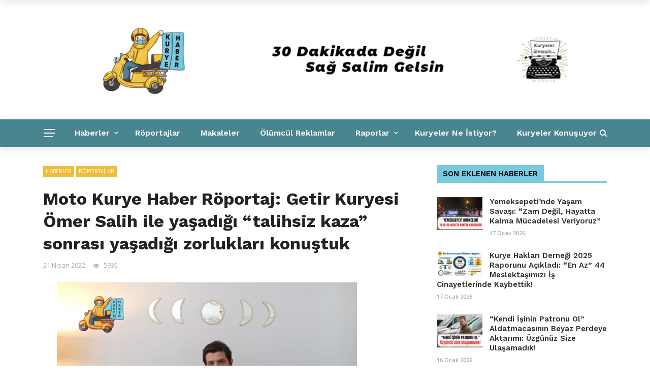

--- FILE ---
content_type: text/html; charset=UTF-8
request_url: https://kuryehaber.com/2022/04/moto-kurye-haber-roportaj-getir-kuryesi-omer-salih-ile-yasadigi-talihsiz-kaza-sonrasi-yasadigi-zorluklari-konustuk/
body_size: 22753
content:
<!DOCTYPE html>
<html dir="ltr" lang="tr" prefix="og: https://ogp.me/ns#">
<head>
	<meta charset="UTF-8" />
    
    <meta name="viewport" content="width=device-width, initial-scale=1"/>
    
    <link rel="profile" href="https://gmpg.org/xfn/11" />

	<title>Moto Kurye Haber Röportaj: Getir Kuryesi Ömer Salih ile yaşadığı “talihsiz kaza” sonrası yaşadığı zorlukları konuştuk - Kurye Haber</title>
<script>var ajaxurl = "https://kuryehaber.com/wp-admin/admin-ajax.php"</script>	<style>img:is([sizes="auto" i], [sizes^="auto," i]) { contain-intrinsic-size: 3000px 1500px }</style>
	
		<!-- All in One SEO 4.9.2 - aioseo.com -->
	<meta name="description" content="Mesut ÇEKİ Getir Kuryesi Ömer Salih ile yaşadığı “talihsiz kaza” sonrası yaşadığı zorlukları konuştuk. Röportajdan bazı kesitler : İlk olarak kendinizi biraz tanıtır mısınız? Merhaba ismim Ömer Salih. 10 senedir moto kurye işinde çalışmaktayım. Farklı farklı yerlerde çalıştım. En son Getir şirketinde çalıştım. Talihsiz bir kaza yaşadım. Evliyim, çocuğum oldu. Kız çocuğum var. Kazaya denk" />
	<meta name="robots" content="max-image-preview:large" />
	<meta name="author" content="yavaskurye"/>
	<link rel="canonical" href="https://kuryehaber.com/2022/04/moto-kurye-haber-roportaj-getir-kuryesi-omer-salih-ile-yasadigi-talihsiz-kaza-sonrasi-yasadigi-zorluklari-konustuk/" />
	<meta name="generator" content="All in One SEO (AIOSEO) 4.9.2" />
		<meta property="og:locale" content="tr_TR" />
		<meta property="og:site_name" content="Kurye Haber - Moto Kuryeler hakkında her şey..." />
		<meta property="og:type" content="article" />
		<meta property="og:title" content="Moto Kurye Haber Röportaj: Getir Kuryesi Ömer Salih ile yaşadığı “talihsiz kaza” sonrası yaşadığı zorlukları konuştuk - Kurye Haber" />
		<meta property="og:description" content="Mesut ÇEKİ Getir Kuryesi Ömer Salih ile yaşadığı “talihsiz kaza” sonrası yaşadığı zorlukları konuştuk. Röportajdan bazı kesitler : İlk olarak kendinizi biraz tanıtır mısınız? Merhaba ismim Ömer Salih. 10 senedir moto kurye işinde çalışmaktayım. Farklı farklı yerlerde çalıştım. En son Getir şirketinde çalıştım. Talihsiz bir kaza yaşadım. Evliyim, çocuğum oldu. Kız çocuğum var. Kazaya denk" />
		<meta property="og:url" content="https://kuryehaber.com/2022/04/moto-kurye-haber-roportaj-getir-kuryesi-omer-salih-ile-yasadigi-talihsiz-kaza-sonrasi-yasadigi-zorluklari-konustuk/" />
		<meta property="article:published_time" content="2022-04-21T13:57:48+00:00" />
		<meta property="article:modified_time" content="2022-07-14T20:25:11+00:00" />
		<meta name="twitter:card" content="summary_large_image" />
		<meta name="twitter:title" content="Moto Kurye Haber Röportaj: Getir Kuryesi Ömer Salih ile yaşadığı “talihsiz kaza” sonrası yaşadığı zorlukları konuştuk - Kurye Haber" />
		<meta name="twitter:description" content="Mesut ÇEKİ Getir Kuryesi Ömer Salih ile yaşadığı “talihsiz kaza” sonrası yaşadığı zorlukları konuştuk. Röportajdan bazı kesitler : İlk olarak kendinizi biraz tanıtır mısınız? Merhaba ismim Ömer Salih. 10 senedir moto kurye işinde çalışmaktayım. Farklı farklı yerlerde çalıştım. En son Getir şirketinde çalıştım. Talihsiz bir kaza yaşadım. Evliyim, çocuğum oldu. Kız çocuğum var. Kazaya denk" />
		<script type="application/ld+json" class="aioseo-schema">
			{"@context":"https:\/\/schema.org","@graph":[{"@type":"BlogPosting","@id":"https:\/\/kuryehaber.com\/2022\/04\/moto-kurye-haber-roportaj-getir-kuryesi-omer-salih-ile-yasadigi-talihsiz-kaza-sonrasi-yasadigi-zorluklari-konustuk\/#blogposting","name":"Moto Kurye Haber R\u00f6portaj: Getir Kuryesi \u00d6mer Salih ile ya\u015fad\u0131\u011f\u0131 \u201ctalihsiz kaza\u201d sonras\u0131 ya\u015fad\u0131\u011f\u0131 zorluklar\u0131 konu\u015ftuk - Kurye Haber","headline":"Moto Kurye Haber R\u00f6portaj: Getir Kuryesi \u00d6mer Salih ile ya\u015fad\u0131\u011f\u0131 \u201ctalihsiz kaza\u201d sonras\u0131 ya\u015fad\u0131\u011f\u0131 zorluklar\u0131 konu\u015ftuk","author":{"@id":"https:\/\/kuryehaber.com\/author\/yavaskurye\/#author"},"publisher":{"@id":"https:\/\/kuryehaber.com\/#organization"},"image":{"@type":"ImageObject","url":"https:\/\/kuryehaber.com\/wp-content\/uploads\/2022\/04\/omer.jpg","width":1280,"height":961},"datePublished":"2022-04-21T13:57:48+00:00","dateModified":"2022-07-14T20:25:11+00:00","inLanguage":"tr-TR","mainEntityOfPage":{"@id":"https:\/\/kuryehaber.com\/2022\/04\/moto-kurye-haber-roportaj-getir-kuryesi-omer-salih-ile-yasadigi-talihsiz-kaza-sonrasi-yasadigi-zorluklari-konustuk\/#webpage"},"isPartOf":{"@id":"https:\/\/kuryehaber.com\/2022\/04\/moto-kurye-haber-roportaj-getir-kuryesi-omer-salih-ile-yasadigi-talihsiz-kaza-sonrasi-yasadigi-zorluklari-konustuk\/#webpage"},"articleSection":"Haberler, R\u00f6portajlar"},{"@type":"BreadcrumbList","@id":"https:\/\/kuryehaber.com\/2022\/04\/moto-kurye-haber-roportaj-getir-kuryesi-omer-salih-ile-yasadigi-talihsiz-kaza-sonrasi-yasadigi-zorluklari-konustuk\/#breadcrumblist","itemListElement":[{"@type":"ListItem","@id":"https:\/\/kuryehaber.com#listItem","position":1,"name":"Home","item":"https:\/\/kuryehaber.com","nextItem":{"@type":"ListItem","@id":"https:\/\/kuryehaber.com\/category\/haberler\/#listItem","name":"Haberler"}},{"@type":"ListItem","@id":"https:\/\/kuryehaber.com\/category\/haberler\/#listItem","position":2,"name":"Haberler","item":"https:\/\/kuryehaber.com\/category\/haberler\/","nextItem":{"@type":"ListItem","@id":"https:\/\/kuryehaber.com\/2022\/04\/moto-kurye-haber-roportaj-getir-kuryesi-omer-salih-ile-yasadigi-talihsiz-kaza-sonrasi-yasadigi-zorluklari-konustuk\/#listItem","name":"Moto Kurye Haber R\u00f6portaj: Getir Kuryesi \u00d6mer Salih ile ya\u015fad\u0131\u011f\u0131 \u201ctalihsiz kaza\u201d sonras\u0131 ya\u015fad\u0131\u011f\u0131 zorluklar\u0131 konu\u015ftuk"},"previousItem":{"@type":"ListItem","@id":"https:\/\/kuryehaber.com#listItem","name":"Home"}},{"@type":"ListItem","@id":"https:\/\/kuryehaber.com\/2022\/04\/moto-kurye-haber-roportaj-getir-kuryesi-omer-salih-ile-yasadigi-talihsiz-kaza-sonrasi-yasadigi-zorluklari-konustuk\/#listItem","position":3,"name":"Moto Kurye Haber R\u00f6portaj: Getir Kuryesi \u00d6mer Salih ile ya\u015fad\u0131\u011f\u0131 \u201ctalihsiz kaza\u201d sonras\u0131 ya\u015fad\u0131\u011f\u0131 zorluklar\u0131 konu\u015ftuk","previousItem":{"@type":"ListItem","@id":"https:\/\/kuryehaber.com\/category\/haberler\/#listItem","name":"Haberler"}}]},{"@type":"Organization","@id":"https:\/\/kuryehaber.com\/#organization","name":"Kurye Haber","description":"Moto Kuryeler hakk\u0131nda her \u015fey...","url":"https:\/\/kuryehaber.com\/"},{"@type":"Person","@id":"https:\/\/kuryehaber.com\/author\/yavaskurye\/#author","url":"https:\/\/kuryehaber.com\/author\/yavaskurye\/","name":"yavaskurye","image":{"@type":"ImageObject","@id":"https:\/\/kuryehaber.com\/2022\/04\/moto-kurye-haber-roportaj-getir-kuryesi-omer-salih-ile-yasadigi-talihsiz-kaza-sonrasi-yasadigi-zorluklari-konustuk\/#authorImage","url":"https:\/\/secure.gravatar.com\/avatar\/ab583c026e3fc40582ffc66953b5d05836efc7a2aa1f6c58d06600320387caa0?s=96&d=mm&r=g","width":96,"height":96,"caption":"yavaskurye"}},{"@type":"WebPage","@id":"https:\/\/kuryehaber.com\/2022\/04\/moto-kurye-haber-roportaj-getir-kuryesi-omer-salih-ile-yasadigi-talihsiz-kaza-sonrasi-yasadigi-zorluklari-konustuk\/#webpage","url":"https:\/\/kuryehaber.com\/2022\/04\/moto-kurye-haber-roportaj-getir-kuryesi-omer-salih-ile-yasadigi-talihsiz-kaza-sonrasi-yasadigi-zorluklari-konustuk\/","name":"Moto Kurye Haber R\u00f6portaj: Getir Kuryesi \u00d6mer Salih ile ya\u015fad\u0131\u011f\u0131 \u201ctalihsiz kaza\u201d sonras\u0131 ya\u015fad\u0131\u011f\u0131 zorluklar\u0131 konu\u015ftuk - Kurye Haber","description":"Mesut \u00c7EK\u0130 Getir Kuryesi \u00d6mer Salih ile ya\u015fad\u0131\u011f\u0131 \u201ctalihsiz kaza\u201d sonras\u0131 ya\u015fad\u0131\u011f\u0131 zorluklar\u0131 konu\u015ftuk. R\u00f6portajdan baz\u0131 kesitler : \u0130lk olarak kendinizi biraz tan\u0131t\u0131r m\u0131s\u0131n\u0131z? Merhaba ismim \u00d6mer Salih. 10 senedir moto kurye i\u015finde \u00e7al\u0131\u015fmaktay\u0131m. Farkl\u0131 farkl\u0131 yerlerde \u00e7al\u0131\u015ft\u0131m. En son Getir \u015firketinde \u00e7al\u0131\u015ft\u0131m. Talihsiz bir kaza ya\u015fad\u0131m. Evliyim, \u00e7ocu\u011fum oldu. K\u0131z \u00e7ocu\u011fum var. Kazaya denk","inLanguage":"tr-TR","isPartOf":{"@id":"https:\/\/kuryehaber.com\/#website"},"breadcrumb":{"@id":"https:\/\/kuryehaber.com\/2022\/04\/moto-kurye-haber-roportaj-getir-kuryesi-omer-salih-ile-yasadigi-talihsiz-kaza-sonrasi-yasadigi-zorluklari-konustuk\/#breadcrumblist"},"author":{"@id":"https:\/\/kuryehaber.com\/author\/yavaskurye\/#author"},"creator":{"@id":"https:\/\/kuryehaber.com\/author\/yavaskurye\/#author"},"image":{"@type":"ImageObject","url":"https:\/\/kuryehaber.com\/wp-content\/uploads\/2022\/04\/omer.jpg","@id":"https:\/\/kuryehaber.com\/2022\/04\/moto-kurye-haber-roportaj-getir-kuryesi-omer-salih-ile-yasadigi-talihsiz-kaza-sonrasi-yasadigi-zorluklari-konustuk\/#mainImage","width":1280,"height":961},"primaryImageOfPage":{"@id":"https:\/\/kuryehaber.com\/2022\/04\/moto-kurye-haber-roportaj-getir-kuryesi-omer-salih-ile-yasadigi-talihsiz-kaza-sonrasi-yasadigi-zorluklari-konustuk\/#mainImage"},"datePublished":"2022-04-21T13:57:48+00:00","dateModified":"2022-07-14T20:25:11+00:00"},{"@type":"WebSite","@id":"https:\/\/kuryehaber.com\/#website","url":"https:\/\/kuryehaber.com\/","name":"Kurye Haber","description":"Moto Kuryeler hakk\u0131nda her \u015fey...","inLanguage":"tr-TR","publisher":{"@id":"https:\/\/kuryehaber.com\/#organization"}}]}
		</script>
		<!-- All in One SEO -->

<link rel='dns-prefetch' href='//fonts.googleapis.com' />
<link rel='preconnect' href='https://fonts.gstatic.com' crossorigin />
<link rel="alternate" type="application/rss+xml" title="Kurye Haber &raquo; akışı" href="https://kuryehaber.com/feed/" />
<link rel="alternate" type="application/rss+xml" title="Kurye Haber &raquo; yorum akışı" href="https://kuryehaber.com/comments/feed/" />
<link rel="alternate" type="application/rss+xml" title="Kurye Haber &raquo; Moto Kurye Haber Röportaj: Getir Kuryesi Ömer Salih ile yaşadığı “talihsiz kaza” sonrası yaşadığı zorlukları konuştuk yorum akışı" href="https://kuryehaber.com/2022/04/moto-kurye-haber-roportaj-getir-kuryesi-omer-salih-ile-yasadigi-talihsiz-kaza-sonrasi-yasadigi-zorluklari-konustuk/feed/" />
		<!-- This site uses the Google Analytics by MonsterInsights plugin v9.7.0 - Using Analytics tracking - https://www.monsterinsights.com/ -->
							<script src="//www.googletagmanager.com/gtag/js?id=G-YSSNW9EWCL"  data-cfasync="false" data-wpfc-render="false" type="text/javascript" async></script>
			<script data-cfasync="false" data-wpfc-render="false" type="text/javascript">
				var mi_version = '9.7.0';
				var mi_track_user = true;
				var mi_no_track_reason = '';
								var MonsterInsightsDefaultLocations = {"page_location":"https:\/\/kuryehaber.com\/2022\/04\/moto-kurye-haber-roportaj-getir-kuryesi-omer-salih-ile-yasadigi-talihsiz-kaza-sonrasi-yasadigi-zorluklari-konustuk\/"};
								if ( typeof MonsterInsightsPrivacyGuardFilter === 'function' ) {
					var MonsterInsightsLocations = (typeof MonsterInsightsExcludeQuery === 'object') ? MonsterInsightsPrivacyGuardFilter( MonsterInsightsExcludeQuery ) : MonsterInsightsPrivacyGuardFilter( MonsterInsightsDefaultLocations );
				} else {
					var MonsterInsightsLocations = (typeof MonsterInsightsExcludeQuery === 'object') ? MonsterInsightsExcludeQuery : MonsterInsightsDefaultLocations;
				}

								var disableStrs = [
										'ga-disable-G-YSSNW9EWCL',
									];

				/* Function to detect opted out users */
				function __gtagTrackerIsOptedOut() {
					for (var index = 0; index < disableStrs.length; index++) {
						if (document.cookie.indexOf(disableStrs[index] + '=true') > -1) {
							return true;
						}
					}

					return false;
				}

				/* Disable tracking if the opt-out cookie exists. */
				if (__gtagTrackerIsOptedOut()) {
					for (var index = 0; index < disableStrs.length; index++) {
						window[disableStrs[index]] = true;
					}
				}

				/* Opt-out function */
				function __gtagTrackerOptout() {
					for (var index = 0; index < disableStrs.length; index++) {
						document.cookie = disableStrs[index] + '=true; expires=Thu, 31 Dec 2099 23:59:59 UTC; path=/';
						window[disableStrs[index]] = true;
					}
				}

				if ('undefined' === typeof gaOptout) {
					function gaOptout() {
						__gtagTrackerOptout();
					}
				}
								window.dataLayer = window.dataLayer || [];

				window.MonsterInsightsDualTracker = {
					helpers: {},
					trackers: {},
				};
				if (mi_track_user) {
					function __gtagDataLayer() {
						dataLayer.push(arguments);
					}

					function __gtagTracker(type, name, parameters) {
						if (!parameters) {
							parameters = {};
						}

						if (parameters.send_to) {
							__gtagDataLayer.apply(null, arguments);
							return;
						}

						if (type === 'event') {
														parameters.send_to = monsterinsights_frontend.v4_id;
							var hookName = name;
							if (typeof parameters['event_category'] !== 'undefined') {
								hookName = parameters['event_category'] + ':' + name;
							}

							if (typeof MonsterInsightsDualTracker.trackers[hookName] !== 'undefined') {
								MonsterInsightsDualTracker.trackers[hookName](parameters);
							} else {
								__gtagDataLayer('event', name, parameters);
							}
							
						} else {
							__gtagDataLayer.apply(null, arguments);
						}
					}

					__gtagTracker('js', new Date());
					__gtagTracker('set', {
						'developer_id.dZGIzZG': true,
											});
					if ( MonsterInsightsLocations.page_location ) {
						__gtagTracker('set', MonsterInsightsLocations);
					}
										__gtagTracker('config', 'G-YSSNW9EWCL', {"forceSSL":"true","link_attribution":"true"} );
										window.gtag = __gtagTracker;										(function () {
						/* https://developers.google.com/analytics/devguides/collection/analyticsjs/ */
						/* ga and __gaTracker compatibility shim. */
						var noopfn = function () {
							return null;
						};
						var newtracker = function () {
							return new Tracker();
						};
						var Tracker = function () {
							return null;
						};
						var p = Tracker.prototype;
						p.get = noopfn;
						p.set = noopfn;
						p.send = function () {
							var args = Array.prototype.slice.call(arguments);
							args.unshift('send');
							__gaTracker.apply(null, args);
						};
						var __gaTracker = function () {
							var len = arguments.length;
							if (len === 0) {
								return;
							}
							var f = arguments[len - 1];
							if (typeof f !== 'object' || f === null || typeof f.hitCallback !== 'function') {
								if ('send' === arguments[0]) {
									var hitConverted, hitObject = false, action;
									if ('event' === arguments[1]) {
										if ('undefined' !== typeof arguments[3]) {
											hitObject = {
												'eventAction': arguments[3],
												'eventCategory': arguments[2],
												'eventLabel': arguments[4],
												'value': arguments[5] ? arguments[5] : 1,
											}
										}
									}
									if ('pageview' === arguments[1]) {
										if ('undefined' !== typeof arguments[2]) {
											hitObject = {
												'eventAction': 'page_view',
												'page_path': arguments[2],
											}
										}
									}
									if (typeof arguments[2] === 'object') {
										hitObject = arguments[2];
									}
									if (typeof arguments[5] === 'object') {
										Object.assign(hitObject, arguments[5]);
									}
									if ('undefined' !== typeof arguments[1].hitType) {
										hitObject = arguments[1];
										if ('pageview' === hitObject.hitType) {
											hitObject.eventAction = 'page_view';
										}
									}
									if (hitObject) {
										action = 'timing' === arguments[1].hitType ? 'timing_complete' : hitObject.eventAction;
										hitConverted = mapArgs(hitObject);
										__gtagTracker('event', action, hitConverted);
									}
								}
								return;
							}

							function mapArgs(args) {
								var arg, hit = {};
								var gaMap = {
									'eventCategory': 'event_category',
									'eventAction': 'event_action',
									'eventLabel': 'event_label',
									'eventValue': 'event_value',
									'nonInteraction': 'non_interaction',
									'timingCategory': 'event_category',
									'timingVar': 'name',
									'timingValue': 'value',
									'timingLabel': 'event_label',
									'page': 'page_path',
									'location': 'page_location',
									'title': 'page_title',
									'referrer' : 'page_referrer',
								};
								for (arg in args) {
																		if (!(!args.hasOwnProperty(arg) || !gaMap.hasOwnProperty(arg))) {
										hit[gaMap[arg]] = args[arg];
									} else {
										hit[arg] = args[arg];
									}
								}
								return hit;
							}

							try {
								f.hitCallback();
							} catch (ex) {
							}
						};
						__gaTracker.create = newtracker;
						__gaTracker.getByName = newtracker;
						__gaTracker.getAll = function () {
							return [];
						};
						__gaTracker.remove = noopfn;
						__gaTracker.loaded = true;
						window['__gaTracker'] = __gaTracker;
					})();
									} else {
										console.log("");
					(function () {
						function __gtagTracker() {
							return null;
						}

						window['__gtagTracker'] = __gtagTracker;
						window['gtag'] = __gtagTracker;
					})();
									}
			</script>
			
							<!-- / Google Analytics by MonsterInsights -->
		<script type="text/javascript">
/* <![CDATA[ */
window._wpemojiSettings = {"baseUrl":"https:\/\/s.w.org\/images\/core\/emoji\/16.0.1\/72x72\/","ext":".png","svgUrl":"https:\/\/s.w.org\/images\/core\/emoji\/16.0.1\/svg\/","svgExt":".svg","source":{"concatemoji":"https:\/\/kuryehaber.com\/wp-includes\/js\/wp-emoji-release.min.js?ver=6.8.2"}};
/*! This file is auto-generated */
!function(s,n){var o,i,e;function c(e){try{var t={supportTests:e,timestamp:(new Date).valueOf()};sessionStorage.setItem(o,JSON.stringify(t))}catch(e){}}function p(e,t,n){e.clearRect(0,0,e.canvas.width,e.canvas.height),e.fillText(t,0,0);var t=new Uint32Array(e.getImageData(0,0,e.canvas.width,e.canvas.height).data),a=(e.clearRect(0,0,e.canvas.width,e.canvas.height),e.fillText(n,0,0),new Uint32Array(e.getImageData(0,0,e.canvas.width,e.canvas.height).data));return t.every(function(e,t){return e===a[t]})}function u(e,t){e.clearRect(0,0,e.canvas.width,e.canvas.height),e.fillText(t,0,0);for(var n=e.getImageData(16,16,1,1),a=0;a<n.data.length;a++)if(0!==n.data[a])return!1;return!0}function f(e,t,n,a){switch(t){case"flag":return n(e,"\ud83c\udff3\ufe0f\u200d\u26a7\ufe0f","\ud83c\udff3\ufe0f\u200b\u26a7\ufe0f")?!1:!n(e,"\ud83c\udde8\ud83c\uddf6","\ud83c\udde8\u200b\ud83c\uddf6")&&!n(e,"\ud83c\udff4\udb40\udc67\udb40\udc62\udb40\udc65\udb40\udc6e\udb40\udc67\udb40\udc7f","\ud83c\udff4\u200b\udb40\udc67\u200b\udb40\udc62\u200b\udb40\udc65\u200b\udb40\udc6e\u200b\udb40\udc67\u200b\udb40\udc7f");case"emoji":return!a(e,"\ud83e\udedf")}return!1}function g(e,t,n,a){var r="undefined"!=typeof WorkerGlobalScope&&self instanceof WorkerGlobalScope?new OffscreenCanvas(300,150):s.createElement("canvas"),o=r.getContext("2d",{willReadFrequently:!0}),i=(o.textBaseline="top",o.font="600 32px Arial",{});return e.forEach(function(e){i[e]=t(o,e,n,a)}),i}function t(e){var t=s.createElement("script");t.src=e,t.defer=!0,s.head.appendChild(t)}"undefined"!=typeof Promise&&(o="wpEmojiSettingsSupports",i=["flag","emoji"],n.supports={everything:!0,everythingExceptFlag:!0},e=new Promise(function(e){s.addEventListener("DOMContentLoaded",e,{once:!0})}),new Promise(function(t){var n=function(){try{var e=JSON.parse(sessionStorage.getItem(o));if("object"==typeof e&&"number"==typeof e.timestamp&&(new Date).valueOf()<e.timestamp+604800&&"object"==typeof e.supportTests)return e.supportTests}catch(e){}return null}();if(!n){if("undefined"!=typeof Worker&&"undefined"!=typeof OffscreenCanvas&&"undefined"!=typeof URL&&URL.createObjectURL&&"undefined"!=typeof Blob)try{var e="postMessage("+g.toString()+"("+[JSON.stringify(i),f.toString(),p.toString(),u.toString()].join(",")+"));",a=new Blob([e],{type:"text/javascript"}),r=new Worker(URL.createObjectURL(a),{name:"wpTestEmojiSupports"});return void(r.onmessage=function(e){c(n=e.data),r.terminate(),t(n)})}catch(e){}c(n=g(i,f,p,u))}t(n)}).then(function(e){for(var t in e)n.supports[t]=e[t],n.supports.everything=n.supports.everything&&n.supports[t],"flag"!==t&&(n.supports.everythingExceptFlag=n.supports.everythingExceptFlag&&n.supports[t]);n.supports.everythingExceptFlag=n.supports.everythingExceptFlag&&!n.supports.flag,n.DOMReady=!1,n.readyCallback=function(){n.DOMReady=!0}}).then(function(){return e}).then(function(){var e;n.supports.everything||(n.readyCallback(),(e=n.source||{}).concatemoji?t(e.concatemoji):e.wpemoji&&e.twemoji&&(t(e.twemoji),t(e.wpemoji)))}))}((window,document),window._wpemojiSettings);
/* ]]> */
</script>
<link rel='stylesheet' id='sbi_styles-css' href='https://kuryehaber.com/wp-content/plugins/instagram-feed/css/sbi-styles.min.css?ver=6.2.6' type='text/css' media='all' />
<style id='wp-emoji-styles-inline-css' type='text/css'>

	img.wp-smiley, img.emoji {
		display: inline !important;
		border: none !important;
		box-shadow: none !important;
		height: 1em !important;
		width: 1em !important;
		margin: 0 0.07em !important;
		vertical-align: -0.1em !important;
		background: none !important;
		padding: 0 !important;
	}
</style>
<link rel='stylesheet' id='wp-block-library-css' href='https://kuryehaber.com/wp-includes/css/dist/block-library/style.min.css?ver=6.8.2' type='text/css' media='all' />
<style id='classic-theme-styles-inline-css' type='text/css'>
/*! This file is auto-generated */
.wp-block-button__link{color:#fff;background-color:#32373c;border-radius:9999px;box-shadow:none;text-decoration:none;padding:calc(.667em + 2px) calc(1.333em + 2px);font-size:1.125em}.wp-block-file__button{background:#32373c;color:#fff;text-decoration:none}
</style>
<link rel='stylesheet' id='aioseo/css/src/vue/standalone/blocks/table-of-contents/global.scss-css' href='https://kuryehaber.com/wp-content/plugins/all-in-one-seo-pack/dist/Lite/assets/css/table-of-contents/global.e90f6d47.css?ver=4.9.2' type='text/css' media='all' />
<style id='global-styles-inline-css' type='text/css'>
:root{--wp--preset--aspect-ratio--square: 1;--wp--preset--aspect-ratio--4-3: 4/3;--wp--preset--aspect-ratio--3-4: 3/4;--wp--preset--aspect-ratio--3-2: 3/2;--wp--preset--aspect-ratio--2-3: 2/3;--wp--preset--aspect-ratio--16-9: 16/9;--wp--preset--aspect-ratio--9-16: 9/16;--wp--preset--color--black: #000000;--wp--preset--color--cyan-bluish-gray: #abb8c3;--wp--preset--color--white: #ffffff;--wp--preset--color--pale-pink: #f78da7;--wp--preset--color--vivid-red: #cf2e2e;--wp--preset--color--luminous-vivid-orange: #ff6900;--wp--preset--color--luminous-vivid-amber: #fcb900;--wp--preset--color--light-green-cyan: #7bdcb5;--wp--preset--color--vivid-green-cyan: #00d084;--wp--preset--color--pale-cyan-blue: #8ed1fc;--wp--preset--color--vivid-cyan-blue: #0693e3;--wp--preset--color--vivid-purple: #9b51e0;--wp--preset--gradient--vivid-cyan-blue-to-vivid-purple: linear-gradient(135deg,rgba(6,147,227,1) 0%,rgb(155,81,224) 100%);--wp--preset--gradient--light-green-cyan-to-vivid-green-cyan: linear-gradient(135deg,rgb(122,220,180) 0%,rgb(0,208,130) 100%);--wp--preset--gradient--luminous-vivid-amber-to-luminous-vivid-orange: linear-gradient(135deg,rgba(252,185,0,1) 0%,rgba(255,105,0,1) 100%);--wp--preset--gradient--luminous-vivid-orange-to-vivid-red: linear-gradient(135deg,rgba(255,105,0,1) 0%,rgb(207,46,46) 100%);--wp--preset--gradient--very-light-gray-to-cyan-bluish-gray: linear-gradient(135deg,rgb(238,238,238) 0%,rgb(169,184,195) 100%);--wp--preset--gradient--cool-to-warm-spectrum: linear-gradient(135deg,rgb(74,234,220) 0%,rgb(151,120,209) 20%,rgb(207,42,186) 40%,rgb(238,44,130) 60%,rgb(251,105,98) 80%,rgb(254,248,76) 100%);--wp--preset--gradient--blush-light-purple: linear-gradient(135deg,rgb(255,206,236) 0%,rgb(152,150,240) 100%);--wp--preset--gradient--blush-bordeaux: linear-gradient(135deg,rgb(254,205,165) 0%,rgb(254,45,45) 50%,rgb(107,0,62) 100%);--wp--preset--gradient--luminous-dusk: linear-gradient(135deg,rgb(255,203,112) 0%,rgb(199,81,192) 50%,rgb(65,88,208) 100%);--wp--preset--gradient--pale-ocean: linear-gradient(135deg,rgb(255,245,203) 0%,rgb(182,227,212) 50%,rgb(51,167,181) 100%);--wp--preset--gradient--electric-grass: linear-gradient(135deg,rgb(202,248,128) 0%,rgb(113,206,126) 100%);--wp--preset--gradient--midnight: linear-gradient(135deg,rgb(2,3,129) 0%,rgb(40,116,252) 100%);--wp--preset--font-size--small: 13px;--wp--preset--font-size--medium: 20px;--wp--preset--font-size--large: 36px;--wp--preset--font-size--x-large: 42px;--wp--preset--spacing--20: 0.44rem;--wp--preset--spacing--30: 0.67rem;--wp--preset--spacing--40: 1rem;--wp--preset--spacing--50: 1.5rem;--wp--preset--spacing--60: 2.25rem;--wp--preset--spacing--70: 3.38rem;--wp--preset--spacing--80: 5.06rem;--wp--preset--shadow--natural: 6px 6px 9px rgba(0, 0, 0, 0.2);--wp--preset--shadow--deep: 12px 12px 50px rgba(0, 0, 0, 0.4);--wp--preset--shadow--sharp: 6px 6px 0px rgba(0, 0, 0, 0.2);--wp--preset--shadow--outlined: 6px 6px 0px -3px rgba(255, 255, 255, 1), 6px 6px rgba(0, 0, 0, 1);--wp--preset--shadow--crisp: 6px 6px 0px rgba(0, 0, 0, 1);}:where(.is-layout-flex){gap: 0.5em;}:where(.is-layout-grid){gap: 0.5em;}body .is-layout-flex{display: flex;}.is-layout-flex{flex-wrap: wrap;align-items: center;}.is-layout-flex > :is(*, div){margin: 0;}body .is-layout-grid{display: grid;}.is-layout-grid > :is(*, div){margin: 0;}:where(.wp-block-columns.is-layout-flex){gap: 2em;}:where(.wp-block-columns.is-layout-grid){gap: 2em;}:where(.wp-block-post-template.is-layout-flex){gap: 1.25em;}:where(.wp-block-post-template.is-layout-grid){gap: 1.25em;}.has-black-color{color: var(--wp--preset--color--black) !important;}.has-cyan-bluish-gray-color{color: var(--wp--preset--color--cyan-bluish-gray) !important;}.has-white-color{color: var(--wp--preset--color--white) !important;}.has-pale-pink-color{color: var(--wp--preset--color--pale-pink) !important;}.has-vivid-red-color{color: var(--wp--preset--color--vivid-red) !important;}.has-luminous-vivid-orange-color{color: var(--wp--preset--color--luminous-vivid-orange) !important;}.has-luminous-vivid-amber-color{color: var(--wp--preset--color--luminous-vivid-amber) !important;}.has-light-green-cyan-color{color: var(--wp--preset--color--light-green-cyan) !important;}.has-vivid-green-cyan-color{color: var(--wp--preset--color--vivid-green-cyan) !important;}.has-pale-cyan-blue-color{color: var(--wp--preset--color--pale-cyan-blue) !important;}.has-vivid-cyan-blue-color{color: var(--wp--preset--color--vivid-cyan-blue) !important;}.has-vivid-purple-color{color: var(--wp--preset--color--vivid-purple) !important;}.has-black-background-color{background-color: var(--wp--preset--color--black) !important;}.has-cyan-bluish-gray-background-color{background-color: var(--wp--preset--color--cyan-bluish-gray) !important;}.has-white-background-color{background-color: var(--wp--preset--color--white) !important;}.has-pale-pink-background-color{background-color: var(--wp--preset--color--pale-pink) !important;}.has-vivid-red-background-color{background-color: var(--wp--preset--color--vivid-red) !important;}.has-luminous-vivid-orange-background-color{background-color: var(--wp--preset--color--luminous-vivid-orange) !important;}.has-luminous-vivid-amber-background-color{background-color: var(--wp--preset--color--luminous-vivid-amber) !important;}.has-light-green-cyan-background-color{background-color: var(--wp--preset--color--light-green-cyan) !important;}.has-vivid-green-cyan-background-color{background-color: var(--wp--preset--color--vivid-green-cyan) !important;}.has-pale-cyan-blue-background-color{background-color: var(--wp--preset--color--pale-cyan-blue) !important;}.has-vivid-cyan-blue-background-color{background-color: var(--wp--preset--color--vivid-cyan-blue) !important;}.has-vivid-purple-background-color{background-color: var(--wp--preset--color--vivid-purple) !important;}.has-black-border-color{border-color: var(--wp--preset--color--black) !important;}.has-cyan-bluish-gray-border-color{border-color: var(--wp--preset--color--cyan-bluish-gray) !important;}.has-white-border-color{border-color: var(--wp--preset--color--white) !important;}.has-pale-pink-border-color{border-color: var(--wp--preset--color--pale-pink) !important;}.has-vivid-red-border-color{border-color: var(--wp--preset--color--vivid-red) !important;}.has-luminous-vivid-orange-border-color{border-color: var(--wp--preset--color--luminous-vivid-orange) !important;}.has-luminous-vivid-amber-border-color{border-color: var(--wp--preset--color--luminous-vivid-amber) !important;}.has-light-green-cyan-border-color{border-color: var(--wp--preset--color--light-green-cyan) !important;}.has-vivid-green-cyan-border-color{border-color: var(--wp--preset--color--vivid-green-cyan) !important;}.has-pale-cyan-blue-border-color{border-color: var(--wp--preset--color--pale-cyan-blue) !important;}.has-vivid-cyan-blue-border-color{border-color: var(--wp--preset--color--vivid-cyan-blue) !important;}.has-vivid-purple-border-color{border-color: var(--wp--preset--color--vivid-purple) !important;}.has-vivid-cyan-blue-to-vivid-purple-gradient-background{background: var(--wp--preset--gradient--vivid-cyan-blue-to-vivid-purple) !important;}.has-light-green-cyan-to-vivid-green-cyan-gradient-background{background: var(--wp--preset--gradient--light-green-cyan-to-vivid-green-cyan) !important;}.has-luminous-vivid-amber-to-luminous-vivid-orange-gradient-background{background: var(--wp--preset--gradient--luminous-vivid-amber-to-luminous-vivid-orange) !important;}.has-luminous-vivid-orange-to-vivid-red-gradient-background{background: var(--wp--preset--gradient--luminous-vivid-orange-to-vivid-red) !important;}.has-very-light-gray-to-cyan-bluish-gray-gradient-background{background: var(--wp--preset--gradient--very-light-gray-to-cyan-bluish-gray) !important;}.has-cool-to-warm-spectrum-gradient-background{background: var(--wp--preset--gradient--cool-to-warm-spectrum) !important;}.has-blush-light-purple-gradient-background{background: var(--wp--preset--gradient--blush-light-purple) !important;}.has-blush-bordeaux-gradient-background{background: var(--wp--preset--gradient--blush-bordeaux) !important;}.has-luminous-dusk-gradient-background{background: var(--wp--preset--gradient--luminous-dusk) !important;}.has-pale-ocean-gradient-background{background: var(--wp--preset--gradient--pale-ocean) !important;}.has-electric-grass-gradient-background{background: var(--wp--preset--gradient--electric-grass) !important;}.has-midnight-gradient-background{background: var(--wp--preset--gradient--midnight) !important;}.has-small-font-size{font-size: var(--wp--preset--font-size--small) !important;}.has-medium-font-size{font-size: var(--wp--preset--font-size--medium) !important;}.has-large-font-size{font-size: var(--wp--preset--font-size--large) !important;}.has-x-large-font-size{font-size: var(--wp--preset--font-size--x-large) !important;}
:where(.wp-block-post-template.is-layout-flex){gap: 1.25em;}:where(.wp-block-post-template.is-layout-grid){gap: 1.25em;}
:where(.wp-block-columns.is-layout-flex){gap: 2em;}:where(.wp-block-columns.is-layout-grid){gap: 2em;}
:root :where(.wp-block-pullquote){font-size: 1.5em;line-height: 1.6;}
</style>
<link rel='stylesheet' id='contact-form-7-css' href='https://kuryehaber.com/wp-content/plugins/contact-form-7/includes/css/styles.css?ver=5.8.3' type='text/css' media='all' />
<link rel='stylesheet' id='redux-extendify-styles-css' href='https://kuryehaber.com/wp-content/plugins/redux-framework/redux-core/assets/css/extendify-utilities.css?ver=4.4.9' type='text/css' media='all' />
<link rel='stylesheet' id='bkswcss-css' href='https://kuryehaber.com/wp-content/plugins/rubik-shortcode/css/shortcode.css?ver=6.8.2' type='text/css' media='all' />
<link rel='stylesheet' id='bootstrap-css' href='https://kuryehaber.com/wp-content/themes/rubik/framework/bootstrap/css/bootstrap.css?ver=6.8.2' type='text/css' media='all' />
<link rel='stylesheet' id='fa-css' href='https://kuryehaber.com/wp-content/themes/rubik/css/fonts/awesome-fonts/css/font-awesome.min.css?ver=6.8.2' type='text/css' media='all' />
<link rel='stylesheet' id='rubik-external-css' href='https://kuryehaber.com/wp-content/themes/rubik/css/external.css?ver=6.8.2' type='text/css' media='all' />
<link rel='stylesheet' id='rubik-style-css' href='https://kuryehaber.com/wp-content/themes/rubik/css/bkstyle.css?ver=6.8.2' type='text/css' media='all' />
<style id='rubik-style-inline-css' type='text/css'>
.top-bar {display: none !important;}.bk-breadcrumbs-wrap{display: none;}::selection {color: #FFF; background: #EEBE39;}::-webkit-selection {color: #FFF; background: #EEBE39;}.content_out.small-post h4:hover,
            .bk-sub-posts .post-title a:hover,
            .bk-blog-content .meta-wrap .post-category, 
             .breadcrumbs .fa-home, .module-feature2 .meta-wrap .post-category, .module-tech-grid ul li .meta > div.post-category a, .module-pyramid-grid ul li .meta > div.post-category a,
             
             p > a, p > a:hover, .single-page .article-content a:hover, .single-page .article-content a:visited, .content_out.small-post .meta .post-category, .bk-sub-menu li > a:hover,
            #top-menu>ul>li > .sub-menu a:hover, .bk-dropdown-menu li > a:hover, .widget-twitter .fa-twitter,
            .widget-twitter ul.slides li .twitter-message a, .content_in .meta > div.post-category a,
            .row-type .meta-wrap .post-category, .article-content li a, .article-content p a,
            .s-post-header .meta > .post-category, .breadcrumbs .location,
            .s-post-nav .nav-title span, .error-number h4, .redirect-home, .module-breaking-carousel .flex-direction-nav .flex-next, .module-breaking-carousel:hover .flex-direction-nav .flex-prev,
            .bk-author-box .author-info .author-title:hover, .bk-author-box .author-info .bk-author-page-contact a:hover, .module-feature2 .meta .post-category, 
            .bk-blog-content .meta .post-category, .bk-forum-title:hover,
            .content_out .post-c-wrap .readmore a:hover, .module-blog ul li .readmore a:hover, .widget_latest_replies .details h4:hover,
            #pagination .page-numbers, .post-page-links a, .single-page .icon-play, #wp-calendar tbody td a, #wp-calendar tfoot #prev,
            .widget_comment .post-title:hover,
            .widget_latest_replies .details .comment-author, .widget_recent_topics .details .comment-author a,
             a.bk_u_login:hover, a.bk_u_logout:hover, .bk-back-login:hover, 
            .main-nav.bk-menu-light .bk-sub-menu li > a:hover, .main-nav.bk-menu-light .bk-sub-posts .post-title a:hover,
            .row-type h4:hover, .widget-social ul li a:hover, .module-large-blog .post-c-wrap h4:hover,
            .module-feature2 .content_out h4:hover, .module-classic-blog .bk-blog-content h4:hover, .content_out .meta > div.post-author a:hover,
            .s-post-header .meta > div.post-author a:hover, .s-post-header .post-category a, .module-title .bk-tabs.active a,
            .bk-tabs-dropdown:hover .bk-tabs-more, .header-5 .main-menu > ul > li.current-menu-item > a, .header-5 .main-menu > ul > li.current-menu-item > a:hover,
            .header-2 .main-menu > ul > li.current-menu-item > a, .header-2 .main-menu > ul > li.current-menu-item > a:hover,
            .nav-btn h3:hover, .title > a:hover, .module-grid-7 .grid7-col:first-child:hover .title,
            .widget a:hover, .ticker-content a:hover, .heading-related-posts h4:hover, .s-template-14 .heading-related-posts h4:hover,
            .s-template-16 .heading-related-posts h4:hover
            {color: #EEBE39;}#top-menu>ul>li > .sub-menu, .bk-dropdown-menu, .s-post-nav .nav-title span,
            .s-post-nav .nav-title span, .bk-mega-menu, .bk-mega-column-menu, .search-loadding, #comment-submit:hover, .s-tags a:hover, input[type='submit']:hover,
            .ticker-controls li.jnt-prev:hover:before, .ticker-controls li.jnt-next:hover:after,
            #pagination .page-numbers, .post-page-links a, .post-page-links > span, .widget-twitter .flex-direction-nav li a:hover, .menu-location-title,
            .button:hover, .bk-lwa:hover > .bk-account-info, .bk-back-login:hover,
            .page-nav .current, .widget_tag_cloud .tagcloud a:hover
            {border-color: #EEBE39;}.sidebar_header_24 .sidebar-wrap .widget-title
            {border-color: #333333;}.sidebar_header_25 .sidebar-wrap .widget-title h3:after, .module_header_11 .module-title h2:after
            {border-left-color: #78cadf;}.module_header_11 .module-title h2 
            {background-color: #78cadf;}.footer_header_15 .footer .widget-title h3:after
            {border-left-color: #00456e;}.module_header_13 .module-title h2:before
            {border-color: #EEBE39 transparent transparent transparent;}.bk-preload-wrapper:after {border-top-color: #EEBE39; border-bottom-color: #EEBE39;}.s-tags a:hover, .s-post-nav .icon, #comment-submit:hover, .flex-direction-nav li a,
            .widget-twitter .flex-direction-nav li a:hover,.button:hover, .widget_most_commented .comments,
            .footer .widget-title h3, .post-c-wrap .readmore a:hover, .ticker-title span, .ticker-controls li.jnt-prev:hover:before, 
            .ticker-controls li.jnt-next:hover:after,
            .widget_tag_cloud .tagcloud a:hover, .footer .widget_tag_cloud .tagcloud a:hover, input[type='submit']:hover,
            
            .thumb, .module-fw-slider .flex-control-nav li a.flex-active, .module-breaking-carousel .content_out.small-post .meta:after,
            .footer .cm-flex .flex-control-paging li a.flex-active, .header-1 .main-nav .menu > li.current-menu-item, 
            .header-3 .main-nav .menu > li.current-menu-item,
            .module-feature2 .flex-direction-nav li a, 
            .bk-review-box .bk-overlay span, .bk-score-box, .share-total, #pagination .page-numbers.current, .post-page-links > span,
            .widget_display_stats dd strong, .widget_display_search .search-icon, .searchform-wrap .search-icon,
            #back-top, .module-square-grid .content_in_wrapper, .bk_tabs .ui-tabs-nav li.ui-tabs-active, #bk-gallery-carousel .bk-gallery-item:before,
            .page-nav .current, .bk-page-header.header-1 .main-menu > ul > li:hover > a:after, .bk-page-header.header-2 .main-menu > ul > li:hover > a:after,
            .module_header_13 .module-title h2, .bk-page-header.header-3 .main-menu > ul > li:hover > a:after, .loadmore span.ajaxtext,
            .heading-related-posts h4:hover:before, .s-template-14 .heading-related-posts h4:hover:before, .s-template-16 .heading-related-posts h4:hover:before,
            div.wpforms-container-full .wpforms-form button[type=submit], div.wpforms-container-full .wpforms-form button[type=submit]:hover
            {background-color: #EEBE39;}.content_out .review-score, ::-webkit-scrollbar-thumb
            {background-color: rgba(238,190,57,0.9)}.footer .cm-flex .flex-control-paging li a
            {background-color: rgba(238,190,57,0.3)}.widget_most_commented .comments:after 
            {border-right-color: #EEBE39;}.post-category a:after 
            {border-left-color: #EEBE39;}#page-wrap { width: auto; }.header-inner {margin-top: 50px;}.header-inner {margin-bottom: 50px;}.footer {padding-top: 50px;}.footer .footer-lower {margin-top: 50px;}.sidebar-wrap .widget-title h3:before{border-color: #333333 transparent transparent transparent;}.footer .widget-title h3:before{border-color: #333333 transparent transparent transparent;}.bkmodule-dark .content_in .bk-thumb-wrap {background-color: #000 !important;}.post-category a{
            background-color: #EEBE39; 
            color:  #fff !important;
            padding: 1px 5px 2px 5px;
        }.footer a:hover, .footer h4:hover a, .footer .content_out h4:hover a {color: #F7F7F7 !important;}
</style>
<link rel='stylesheet' id='rubik-1170-css' href='https://kuryehaber.com/wp-content/themes/rubik/css/css_w/css_1170.css?ver=6.8.2' type='text/css' media='all' />
<link rel='stylesheet' id='rubik-responsive-css' href='https://kuryehaber.com/wp-content/themes/rubik/css/responsive.css?ver=6.8.2' type='text/css' media='all' />
<link rel='stylesheet' id='dflip-style-css' href='https://kuryehaber.com/wp-content/plugins/3d-flipbook-dflip-lite/assets/css/dflip.min.css?ver=2.2.26' type='text/css' media='all' />
<link rel="preload" as="style" href="https://fonts.googleapis.com/css?family=Work%20Sans:100,200,300,400,500,600,700,800,900,100italic,200italic,300italic,400italic,500italic,600italic,700italic,800italic,900italic%7COpen%20Sans:300,400,500,600,700,800,300italic,400italic,500italic,600italic,700italic,800italic%7CLato:100,300,400,700,900,100italic,300italic,400italic,700italic,900italic&#038;display=swap&#038;ver=1760698811" /><link rel="stylesheet" href="https://fonts.googleapis.com/css?family=Work%20Sans:100,200,300,400,500,600,700,800,900,100italic,200italic,300italic,400italic,500italic,600italic,700italic,800italic,900italic%7COpen%20Sans:300,400,500,600,700,800,300italic,400italic,500italic,600italic,700italic,800italic%7CLato:100,300,400,700,900,100italic,300italic,400italic,700italic,900italic&#038;display=swap&#038;ver=1760698811" media="print" onload="this.media='all'"><noscript><link rel="stylesheet" href="https://fonts.googleapis.com/css?family=Work%20Sans:100,200,300,400,500,600,700,800,900,100italic,200italic,300italic,400italic,500italic,600italic,700italic,800italic,900italic%7COpen%20Sans:300,400,500,600,700,800,300italic,400italic,500italic,600italic,700italic,800italic%7CLato:100,300,400,700,900,100italic,300italic,400italic,700italic,900italic&#038;display=swap&#038;ver=1760698811" /></noscript><script type="text/javascript" src="https://kuryehaber.com/wp-content/plugins/google-analytics-for-wordpress/assets/js/frontend-gtag.min.js?ver=9.7.0" id="monsterinsights-frontend-script-js" async="async" data-wp-strategy="async"></script>
<script data-cfasync="false" data-wpfc-render="false" type="text/javascript" id='monsterinsights-frontend-script-js-extra'>/* <![CDATA[ */
var monsterinsights_frontend = {"js_events_tracking":"true","download_extensions":"doc,pdf,ppt,zip,xls,docx,pptx,xlsx","inbound_paths":"[{\"path\":\"\\\/go\\\/\",\"label\":\"affiliate\"},{\"path\":\"\\\/recommend\\\/\",\"label\":\"affiliate\"}]","home_url":"https:\/\/kuryehaber.com","hash_tracking":"false","v4_id":"G-YSSNW9EWCL"};/* ]]> */
</script>
<script type="text/javascript" src="https://kuryehaber.com/wp-includes/js/jquery/jquery.min.js?ver=3.7.1" id="jquery-core-js"></script>
<script type="text/javascript" src="https://kuryehaber.com/wp-includes/js/jquery/jquery-migrate.min.js?ver=3.4.1" id="jquery-migrate-js"></script>
<link rel="https://api.w.org/" href="https://kuryehaber.com/wp-json/" /><link rel="alternate" title="JSON" type="application/json" href="https://kuryehaber.com/wp-json/wp/v2/posts/982" /><link rel="EditURI" type="application/rsd+xml" title="RSD" href="https://kuryehaber.com/xmlrpc.php?rsd" />
<meta name="generator" content="WordPress 6.8.2" />
<link rel='shortlink' href='https://kuryehaber.com/?p=982' />
<link rel="alternate" title="oEmbed (JSON)" type="application/json+oembed" href="https://kuryehaber.com/wp-json/oembed/1.0/embed?url=https%3A%2F%2Fkuryehaber.com%2F2022%2F04%2Fmoto-kurye-haber-roportaj-getir-kuryesi-omer-salih-ile-yasadigi-talihsiz-kaza-sonrasi-yasadigi-zorluklari-konustuk%2F" />
<link rel="alternate" title="oEmbed (XML)" type="text/xml+oembed" href="https://kuryehaber.com/wp-json/oembed/1.0/embed?url=https%3A%2F%2Fkuryehaber.com%2F2022%2F04%2Fmoto-kurye-haber-roportaj-getir-kuryesi-omer-salih-ile-yasadigi-talihsiz-kaza-sonrasi-yasadigi-zorluklari-konustuk%2F&#038;format=xml" />
<meta name="generator" content="Redux 4.4.9" /><link rel="pingback" href="https://kuryehaber.com/xmlrpc.php"><link rel="icon" href="https://kuryehaber.com/wp-content/uploads/2023/11/cropped-logo-kurye-150x150.png" sizes="32x32" />
<link rel="icon" href="https://kuryehaber.com/wp-content/uploads/2023/11/cropped-logo-kurye-300x300.png" sizes="192x192" />
<link rel="apple-touch-icon" href="https://kuryehaber.com/wp-content/uploads/2023/11/cropped-logo-kurye-300x300.png" />
<meta name="msapplication-TileImage" content="https://kuryehaber.com/wp-content/uploads/2023/11/cropped-logo-kurye-300x300.png" />
		<style type="text/css" id="wp-custom-css">
			.post-author {
  display: none;
}

.meta .post-author a {
  display: none;
}




/* ---- Kurye Haber Linkler Sayfası Tasarımı ---- */

body.page-id-4532 {
  background-color: #f7f7f7; /* sayfanın arka planı */
}

body.page-id-4532 h2 {
  font-size: 22px;
  text-align: center;
  margin-top: 40px;
  margin-bottom: 10px;
  font-weight: 600;
  color: #111;
}

body.page-id-4532 p {
  text-align: center;
  font-size: 15px;
  color: #333;
}

body.page-id-4532 a {
  display: inline-block;
  width: 90%;
  max-width: 360px;
  background-color: #222;
  color: #fff !important;
  text-decoration: none !important;
  font-size: 16px;
  padding: 12px 18px;
  margin: 10px auto;
  border-radius: 10px;
  transition: all 0.2s ease-in-out;
  box-shadow: 0 3px 5px rgba(0,0,0,0.1);
}

body.page-id-4532 a:hover {
  background-color: #444;
  transform: scale(1.02);
}

body.page-id-4532 a:last-child {
  background-color: #444; /* Güncel Haber butonu farklı */
}

/* Mobil optimizasyon */
@media (max-width: 600px) {
  body.page-id-4532 h2 {
    font-size: 20px;
  }
  body.page-id-4532 a {
    font-size: 15px;
    padding: 12px 14px;
  }
}
		</style>
		<style id="rubik_option-dynamic-css" title="dynamic-css" class="redux-options-output">.header-wrap{background-color:#ffffff;background-repeat:no-repeat;background-attachment:inherit;background-position:center bottom;background-size:cover;}.top-bar, .top-bar .rubik-ajax-search-bg{background-color:#000;}.main-nav .rubik-ajax-search-bg, .header-12 .main-nav{background-color:#48858e;}.main-nav .main-menu > ul > li > a, .ajax-form-search i, .ajax-form input, .header-3 .header-wrap .logo{color:#FFFFFF;}.main-nav .main-menu > ul > li:hover > a, .main-nav .main-menu>ul>li.current-menu-item>a{color:#FFFFFF;}#main-canvas-menu .rubik-canvas-background-img{background-repeat:no-repeat;background-position:center bottom;background-size:cover;}#main-canvas-menu .rubik-canvas-menu li a, #main-canvas-menu .expand{font-family:"Work Sans";text-transform:capitalize;font-weight:500;color:#ffffff;font-size:15px;}.canvas-nav-btn, .header-12 .header-social .social-icon a{color:#FFFFFF;}.canvas-nav-btn:hover{color:#FFFFFF;}.footer{background-repeat:no-repeat;background-attachment:inherit;background-position:center bottom;background-size:cover;}.footer:before{background-color:transparent;}#footer-menu{font-family:"Open Sans";text-align:center;text-transform:uppercase;font-weight:normal;font-size:16px;}.footer .footer-lower{background-color:#000;}.footer-lower-left .bk-copyright, .footer-lower-right #footer-menu-lower, .footer-lower-right ul li.social-icon{font-family:"Work Sans";text-transform:capitalize;font-weight:500;color:#ffffff;font-size:13px;}body{font-size:16px;}#top-menu>ul>li, #top-menu>ul>li .sub-menu li, .rubik_data_time{font-family:"Open Sans";font-weight:400;font-style:normal;}.main-nav .main-menu .menu > li, .main-nav .main-menu .menu > li > a, .mega-title h3, .header .logo.logo-text h1,
                            .comment-box .comment-author-name, .today-date{font-family:"Work Sans";font-weight:600;font-style:normal;}.main-nav .main-menu .menu > li > a, .bk-sub-menu>li>a, .bk-sub-sub-menu>li>a{font-size:16px;}.meta, .post-category, .widget_comment .cm-header div, .module-feature2 .post-author, .comment-box .comment-time, .share-box ul li .share-item__value,.share-box .bk-share .share-item__valuem, .share-total, .loadmore span.ajaxtext,
                            .post-c-wrap .readmore a, .breadcrumbs, .s-post-nav .nav-title span, .product_meta .post-tags-title,
                            .button, .bk-search-content .nothing-respond{font-family:"Open Sans";font-weight:600;font-style:normal;}h1, h2, h3, h4, h5, .ticker-title, .bk-copyright, .rubik-widget-categories li,
                            .widget-social-counter .counter, .widget-social-counter ul li .data .subscribe, .related-box .related-box-tabs a,
                            .bk_tabs  .ui-tabs-nav li, .bk-tabs-more, .bkteamsc .team-member .member-name, .buttonsc, .bk-forum-title, .bk-sub-posts .post-title, 
                            .module-title .bk-tabs, .widget_recent_entries > ul li, .widget_archive > ul li, .widget_categories > ul li, .widget_meta > ul li, .widget_pages > ul li, .widget_recent_comments > ul li, .widget_nav_menu > div > ul li,
                            .bk-module-pagination .pagination-btn, .bk-widget-pagination .widget-pagination-btn, .bk-related-pagination .related-pagination-btn, .bk-megamenu-pagination .megamenu-pagination-btn {font-family:"Work Sans";font-weight:600;font-style:normal;}body, textarea, input, p, 
                            .entry-excerpt, .comment-text, .comment-author, .article-content,
                            .comments-area, .tag-list, .bk-mega-menu .bk-sub-posts .feature-post .menu-post-item .post-date, .comments-area small{font-family:Lato;font-weight:400;font-style:normal;}blockquote{font-family:"Open Sans";text-transform:inherit;line-height:35px;font-weight:700;font-style:normal;color:#fff;font-size:22px;}blockquote{background-color:#4DB2EC;}.error-404-page-posts-wrap .module-square-grid .content_in .post-c-wrap .title{text-transform:inherit;font-weight:700;font-style:normal;font-size:16px;}.s-post-header h1{text-transform:inherit;font-weight:700;font-style:normal;font-size:34px;}.single-page .main .article-content{font-family:"Open Sans";text-transform:inherit;line-height:27px;font-weight:400;font-style:normal;color:#111;font-size:16px;}.single-page .article-content p, .single-page blockquote{margin-bottom:25px;}.s-static-post-nav .nav-title h3, .s-post-nav .nav-title h3{text-transform:inherit;font-size:17px;}.related-box .post-c-wrap h4{text-transform:inherit;font-size:16px;}.module-title, .page-title-wrapper{margin-bottom:30px;}.module-title h2, .page-title h2{font-size:16px;}.sidebar-wrap .widget-title{margin-bottom:28px;}.sidebar_header_5 .sidebar-wrap .widget-title h3, .sidebar_header_5 .sidebar-wrap .widget-title:before,
                                               .sidebar_header_6 .sidebar-wrap .widget-title h3, .sidebar_header_6 .sidebar-wrap .widget-title:before,
                                               .sidebar_header_7 .sidebar-wrap .widget-title h3, .sidebar_header_7 .sidebar-wrap .widget-title:before,
                                               .sidebar_header_8 .sidebar-wrap .widget-title h3, .sidebar_header_8 .sidebar-wrap .widget-title:before,
                                               .sidebar_header_9 .sidebar-wrap .widget-title:before,
                                               .sidebar_header_10 .sidebar-wrap .widget-title:before,
                                               .sidebar_header_11 .sidebar-wrap .widget-title:before,
                                               .sidebar_header_12 .sidebar-wrap .widget-title:before,
                                               .sidebar_header_13 .sidebar-wrap .widget-title:before,
                                               .sidebar_header_14 .sidebar-wrap .widget-title:before,
                                               .sidebar_header_15 .sidebar-wrap .widget-title:before,
                                               .sidebar_header_16 .sidebar-wrap .widget-title:before,
                                               .sidebar_header_17 .sidebar-wrap .widget-title:before,
                                               .sidebar_header_18 .sidebar-wrap .widget-title:before,
                                               .sidebar_header_21 .sidebar-wrap .widget-title:before,
                                               .sidebar_header_22 .sidebar-wrap .widget-title h3:before,
                                               .sidebar_header_23 .sidebar-wrap .widget-title h3:before, .sidebar_header_23 .sidebar-wrap .widget-title h3:after,
                                               .sidebar_header_25 .sidebar-wrap .widget-title h3, .sidebar_header_25 .sidebar-wrap .widget-title:before,
                                               .sidebar_header_26 .sidebar-wrap .widget-title:before,
                                               .sidebar_header_27 .sidebar-wrap .widget-title h3, .sidebar_header_27 .sidebar-wrap .widget-title:before,
                                               .sidebar_header_28 .sidebar-wrap .widget-title h3, .sidebar_header_28 .sidebar-wrap .widget-title:before{background-color:#78cadf;}.sidebar_header_1 .sidebar-wrap .widget-title,.sidebar_header_2 .sidebar-wrap .widget-title,.sidebar_header_3 .sidebar-wrap .widget-title,.sidebar_header_4 .sidebar-wrap .widget-title,.sidebar_header_5 .sidebar-wrap .widget-title,.sidebar_header_6 .sidebar-wrap .widget-title,.sidebar_header_7 .sidebar-wrap .widget-title,.sidebar_header_8 .sidebar-wrap .widget-title,.sidebar_header_25 .sidebar-wrap .widget-title,.sidebar_header_27 .sidebar-wrap .widget-title,.sidebar_header_28 .sidebar-wrap .widget-title{color:#020202;}.sidebar-wrap .widget-title h3{font-size:15px;}.footer .widget-title{margin-bottom:28px;}.footer_header_1 .footer .widget-title h3, .footer_header_2 .footer .widget-title h3,
                                                .footer_header_3 .footer .widget-title h3, .footer_header_4 .footer .widget-title h3,
                                                .footer_header_5 .footer .widget-title h3, .footer_header_6 .footer .widget-title h3,
                                                .footer_header_7 .footer .widget-title h3, .footer_header_8 .footer .widget-title h3,
                                                .footer_header_9 .footer .widget-title h3, .footer_header_10 .footer .widget-title h3,
                                                .footer_header_11 .footer .widget-title h3, .footer_header_12 .footer .widget-title h3,
                                                .footer_header_13 .footer .widget-title h3, .footer_header_14 .footer .widget-title h3,
                                                .footer_header_15 .footer .widget-title h3, .footer_header_16 .footer .widget-title h3,
                                                .footer_header_17 .footer .widget-title h3, .footer_header_18 .footer .widget-title h3{color:#FFFFFF;}.footer .widget-title h3{font-weight:700;font-size:18px;}</style><style id="wpforms-css-vars-root">
				:root {
					--wpforms-field-border-radius: 3px;
--wpforms-field-background-color: #ffffff;
--wpforms-field-border-color: rgba( 0, 0, 0, 0.25 );
--wpforms-field-text-color: rgba( 0, 0, 0, 0.7 );
--wpforms-label-color: rgba( 0, 0, 0, 0.85 );
--wpforms-label-sublabel-color: rgba( 0, 0, 0, 0.55 );
--wpforms-label-error-color: #d63637;
--wpforms-button-border-radius: 3px;
--wpforms-button-background-color: #066aab;
--wpforms-button-text-color: #ffffff;
--wpforms-field-size-input-height: 43px;
--wpforms-field-size-input-spacing: 15px;
--wpforms-field-size-font-size: 16px;
--wpforms-field-size-line-height: 19px;
--wpforms-field-size-padding-h: 14px;
--wpforms-field-size-checkbox-size: 16px;
--wpforms-field-size-sublabel-spacing: 5px;
--wpforms-field-size-icon-size: 1;
--wpforms-label-size-font-size: 16px;
--wpforms-label-size-line-height: 19px;
--wpforms-label-size-sublabel-font-size: 14px;
--wpforms-label-size-sublabel-line-height: 17px;
--wpforms-button-size-font-size: 17px;
--wpforms-button-size-height: 41px;
--wpforms-button-size-padding-h: 15px;
--wpforms-button-size-margin-top: 10px;

				}
			</style></head>
<body class="wp-singular post-template-default single single-post postid-982 single-format-standard wp-theme-rubik module_header_1 sidebar_header_5 footer_header_11">
        <div id="page-wrap" class="wide">
            
    <div id="main-canvas-menu" class="dark">
    <div class="canvas-panel-wrap block">
        <div class="rubik-offcanvas-top">
            <div id="canvas-inner-header">
                <div class="bk-offcanvas__title">
            		<h2 class="site-logo">
                        <a href="https://kuryehaber.com">
            				<!-- logo open -->
                                                            <img src="https://kuryehaber.com/wp-content/uploads/2023/11/logo-kurye.png" alt="Logo"/>
                			<!-- logo close -->
                                        			</a>
                    </h2>
            	</div>
                <a class="canvas-menu-close" href="#" title="Close">&#10005;</a>
            </div>
            <div class="rubik-canvas-menu">
                                <div id="canvas-menu" class="menu-a-container"><ul id="menu-a" class="menu"><li id="menu-item-9" class="menu-item menu-item-type-taxonomy menu-item-object-category current-post-ancestor current-menu-parent current-post-parent menu-item-has-children menu-item-9 menu-category-2"><a href="https://kuryehaber.com/category/haberler/">Haberler</a>
<ul class="sub-menu">
	<li id="menu-item-10" class="menu-item menu-item-type-taxonomy menu-item-object-category menu-item-10 menu-category-6"><a href="https://kuryehaber.com/category/dunyadan/">Dünyadan</a></li>
</ul>
</li>
<li id="menu-item-11" class="menu-item menu-item-type-taxonomy menu-item-object-category current-post-ancestor current-menu-parent current-post-parent menu-item-11 menu-category-7"><a href="https://kuryehaber.com/category/roportajlar/">Röportajlar</a></li>
<li id="menu-item-12" class="menu-item menu-item-type-taxonomy menu-item-object-category menu-item-12 menu-category-8"><a href="https://kuryehaber.com/category/makaleler/">Makaleler</a></li>
<li id="menu-item-13" class="menu-item menu-item-type-taxonomy menu-item-object-category menu-item-13 menu-category-9"><a href="https://kuryehaber.com/category/olumcul-reklamlar/">Ölümcül Reklamlar</a></li>
<li id="menu-item-14" class="menu-item menu-item-type-taxonomy menu-item-object-category menu-item-has-children menu-item-14 menu-category-5"><a href="https://kuryehaber.com/category/raporlar/">Raporlar</a>
<ul class="sub-menu">
	<li id="menu-item-739" class="menu-item menu-item-type-taxonomy menu-item-object-category menu-item-739 menu-category-46"><a href="https://kuryehaber.com/category/raporlar/soru-onergeleri/">Soru önergeleri</a></li>
</ul>
</li>
<li id="menu-item-16" class="menu-item menu-item-type-taxonomy menu-item-object-category menu-item-16 menu-category-3"><a href="https://kuryehaber.com/category/kuryeler-ne-istiyor/">Kuryeler Ne İstiyor?</a></li>
<li id="menu-item-529" class="menu-item menu-item-type-taxonomy menu-item-object-category menu-item-529 menu-category-4"><a href="https://kuryehaber.com/category/kuryeler-konusuyor/">Kuryeler Konuşuyor</a></li>
<li id="menu-item-3154" class="menu-item menu-item-type-post_type menu-item-object-page menu-item-home menu-item-3154"><a href="https://kuryehaber.com/">Kurye Haber</a></li>
<li id="menu-item-4534" class="menu-item menu-item-type-post_type menu-item-object-page menu-item-4534"><a href="https://kuryehaber.com/linkler/">Linkler</a></li>
</ul></div>                        </div>
        </div>
        <div class="rubik-offcanvas-bottom">
                                </div>
    </div>
    <div class="rubik-canvas-background-img"></div>
</div>    <div id="page-inner-wrap">
        <div class="page-cover canvas-menu-close"></div>
        <div class="bk-page-header header-1 header-2">            
            <div class="header-wrap">
                <!-- ticker open -->
                                <!-- ticker close -->
                            <div class="top-bar">
                <div class="bkwrapper container">
                    <div class="top-nav clearfix">
                                                <div class="rubik_data_time rubik-float-left">
                            Salı, Ocak 20                        </div>
                                                 
                            <div id="top-menu" class="menu-top-menu-container"><ul id="menu-top-menu" class="menu"><li id="menu-item-2764" class="menu-item menu-item-type-custom menu-item-object-custom menu-item-has-children menu-item-2764"><a href="#">Modules &#038; Widgets</a>
<ul class="sub-menu">
	<li id="menu-item-2765" class="menu-item menu-item-type-custom menu-item-object-custom menu-item-2765"><a href="http://allthebestsofts.com/rubik/fw-featured-slider/">FullWidth Section</a></li>
	<li id="menu-item-2766" class="menu-item menu-item-type-custom menu-item-object-custom menu-item-2766"><a href="http://allthebestsofts.com/rubik/sb-boxed-slider/">Has Sidebar Section</a></li>
	<li id="menu-item-2767" class="menu-item menu-item-type-custom menu-item-object-custom menu-item-has-children menu-item-2767"><a href="#">Widgets</a>
	<ul class="sub-menu">
		<li id="menu-item-2768" class="menu-item menu-item-type-custom menu-item-object-custom menu-item-2768"><a href="http://allthebestsofts.com/rubik/widget-group-1/">Widget Group 1</a></li>
		<li id="menu-item-2769" class="menu-item menu-item-type-custom menu-item-object-custom menu-item-2769"><a href="http://allthebestsofts.com/rubik/widget-group-2/">Widget Group 2</a></li>
		<li id="menu-item-2770" class="menu-item menu-item-type-custom menu-item-object-custom menu-item-2770"><a href="http://allthebestsofts.com/rubik/widget-group-3/">Widget Group 3</a></li>
		<li id="menu-item-2771" class="menu-item menu-item-type-custom menu-item-object-custom menu-item-2771"><a href="http://allthebestsofts.com/rubik/widget-group-4/">Widget Group 4</a></li>
	</ul>
</li>
</ul>
</li>
<li id="menu-item-2772" class="menu-item menu-item-type-custom menu-item-object-custom menu-item-2772"><a href="#">Buy Now</a></li>
</ul></div> 
                                                
                        	<div class="header-social">
		<ul class="clearfix">
							<li class="social-icon fb"><a class="bk-tipper-bottom" data-title="Facebook" href="#" target="_blank"><i class="fa fa-facebook"></i></a></li>
						
							<li class="social-icon twitter"><a class="bk-tipper-bottom" data-title="Twitter" href="#" target="_blank"><i class="fa fa-twitter"></i></a></li>
						
							<li class="social-icon gplus"><a class="bk-tipper-bottom" data-title="Google Plus" href="#" target="_blank"><i class="fa fa-google-plus"></i></a></li>
						
							<li class="social-icon linkedin"><a class="bk-tipper-bottom" data-title="Linkedin" href="#" target="_blank"><i class="fa fa-linkedin"></i></a></li>
						
							<li class="social-icon pinterest"><a class="bk-tipper-bottom" data-title="Pinterest" href="#" target="_blank"><i class="fa fa-pinterest"></i></a></li>
						
						
						
			      							
			                                    
                        
                                                                                        
                                						
		</ul>
	</div>

                          
                                            </div><!--top-nav-->
                </div>
                </div><!--top-bar-->
                            
                <div class="header-logo-wrapper">
                    <div class="header container">
                        <div class="row">
                            <div class="col-md-12">
                    			<div class="header-inner ">
                        			                                    <!-- logo open -->
                                                                    			<div class="logo">
                                            <a href="https://kuryehaber.com">
                                                <img src="https://kuryehaber.com/wp-content/uploads/2023/11/logo-kurye.png" alt="Logo"/>
                                            </a>
                            			</div>
                            			<!-- logo close -->
                                                                                                                                                        <!-- header-banner open -->                             
                            			<div class="header-banner">
                                                                                        <a class="ads-banner-link" target="_blank" href="">
                                				    <img class="ads-banner" src="https://kuryehaber.com/wp-content/uploads/2023/11/banner-1.png" alt="Header Banner"/>
                                                </a>
                                             
                            			</div>                            
                            			<!-- header-banner close -->
                                                                    </div>
                            </div>
                        </div>
                    </div>
                </div>   
                
                                <!-- nav open -->
        		<nav class="main-nav">
                    <div class="main-nav-inner bkwrapper container">
                        <div class="main-nav-container clearfix">
                            <div class="main-nav-wrap">
                                <div class="canvas-menu-wrap show-on-desktop left">
                                    <a class="canvas-nav-btn nav-open-btn bold"><span></span><span></span><span></span></a>                                                                        <!-- logo open -->
                                                                    			<div class="logo">
                                            <a href="https://kuryehaber.com">
                                                <img src="https://kuryehaber.com/wp-content/uploads/2023/11/logo-kurye.png" alt="Logo"/>
                                            </a>
                            			</div>
                            			<!-- logo close -->
                                                                                                            </div>
                                
                                <div class="main-menu"><ul id="menu-a-1" class="menu"><li class="menu-item menu-item-type-taxonomy menu-item-object-category current-post-ancestor current-menu-parent current-post-parent menu-item-has-children menu-item-9 menu-category-2"><a href="https://kuryehaber.com/category/haberler/">Haberler</a><div class="bk-dropdown-menu"><div class="bk-sub-menu-wrap"><ul class="bk-sub-menu clearfix">	<li class="menu-item menu-item-type-taxonomy menu-item-object-category menu-item-10 menu-category-6"><a href="https://kuryehaber.com/category/dunyadan/">Dünyadan</a></li>
</ul></div></div></li>
<li class="menu-item menu-item-type-taxonomy menu-item-object-category current-post-ancestor current-menu-parent current-post-parent menu-item-11 menu-category-7"><a href="https://kuryehaber.com/category/roportajlar/">Röportajlar</a></li>
<li class="menu-item menu-item-type-taxonomy menu-item-object-category menu-item-12 menu-category-8"><a href="https://kuryehaber.com/category/makaleler/">Makaleler</a></li>
<li class="menu-item menu-item-type-taxonomy menu-item-object-category menu-item-13 menu-category-9"><a href="https://kuryehaber.com/category/olumcul-reklamlar/">Ölümcül Reklamlar</a></li>
<li class="menu-item menu-item-type-taxonomy menu-item-object-category menu-item-has-children menu-item-14 menu-category-5"><a href="https://kuryehaber.com/category/raporlar/">Raporlar</a><div class="bk-dropdown-menu"><div class="bk-sub-menu-wrap"><ul class="bk-sub-menu clearfix">	<li class="menu-item menu-item-type-taxonomy menu-item-object-category menu-item-739 menu-category-46"><a href="https://kuryehaber.com/category/raporlar/soru-onergeleri/">Soru önergeleri</a></li>
</ul></div></div></li>
<li class="menu-item menu-item-type-taxonomy menu-item-object-category menu-item-16 menu-category-3"><a href="https://kuryehaber.com/category/kuryeler-ne-istiyor/">Kuryeler Ne İstiyor?</a></li>
<li class="menu-item menu-item-type-taxonomy menu-item-object-category menu-item-529 menu-category-4"><a href="https://kuryehaber.com/category/kuryeler-konusuyor/">Kuryeler Konuşuyor</a></li>
<li class="menu-item menu-item-type-post_type menu-item-object-page menu-item-home menu-item-3154"><a href="https://kuryehaber.com/">Kurye Haber</a></li>
<li class="menu-item menu-item-type-post_type menu-item-object-page menu-item-4534"><a href="https://kuryehaber.com/linkler/">Linkler</a></li>
</ul></div>                            </div>
                            <div class="ajax-search-wrap placeholder-white"><div class="ajax-form-search ajax-search-icon "><i class="fa fa-search"></i><i class="fa fa-times"></i></div><form class="ajax-form" method="get" action="https://kuryehaber.com/"><fieldset><input type="text" class="field search-form-text" name="s" autocomplete="off" value="" placeholder="Search and hit enter.."></fieldset></form> <div class="ajax-search-result"></div></div> 
                        </div>    
                    </div><!-- main-nav-inner -->       
                    <div class="rubik-ajax-search-bg"></div>   
        		</nav>
                                <!-- nav close -->
    		</div>
             
<div class="rubik-sticky-header header-wrap">
    <nav class="main-nav">
        <div class="main-nav-inner">
            <div class="main-nav-container clearfix">
                <div class="main-nav-wrap">
                    <div class="canvas-menu-wrap show-on-desktop">
                        <a class="canvas-nav-btn nav-open-btn bold"><span></span><span></span><span></span></a>                    </div>
                    
                    <div class="header-logo-wrapper">
                        
                        <!-- logo open -->
                                    			<div class="logo">
                            <a href="https://kuryehaber.com">
                                <img src="https://kuryehaber.com/wp-content/uploads/2023/11/logo-kurye.png" alt="Logo"/>
                            </a>
            			</div>
            			<!-- logo close -->
                          
                    </div>  
                    
                    <div class="main-menu"><ul id="menu-a-2" class="menu"><li class="menu-item menu-item-type-taxonomy menu-item-object-category current-post-ancestor current-menu-parent current-post-parent menu-item-has-children menu-item-9 menu-category-2"><a href="https://kuryehaber.com/category/haberler/">Haberler</a><div class="bk-dropdown-menu"><div class="bk-sub-menu-wrap"><ul class="bk-sub-menu clearfix">	<li class="menu-item menu-item-type-taxonomy menu-item-object-category menu-item-10 menu-category-6"><a href="https://kuryehaber.com/category/dunyadan/">Dünyadan</a></li>
</ul></div></div></li>
<li class="menu-item menu-item-type-taxonomy menu-item-object-category current-post-ancestor current-menu-parent current-post-parent menu-item-11 menu-category-7"><a href="https://kuryehaber.com/category/roportajlar/">Röportajlar</a></li>
<li class="menu-item menu-item-type-taxonomy menu-item-object-category menu-item-12 menu-category-8"><a href="https://kuryehaber.com/category/makaleler/">Makaleler</a></li>
<li class="menu-item menu-item-type-taxonomy menu-item-object-category menu-item-13 menu-category-9"><a href="https://kuryehaber.com/category/olumcul-reklamlar/">Ölümcül Reklamlar</a></li>
<li class="menu-item menu-item-type-taxonomy menu-item-object-category menu-item-has-children menu-item-14 menu-category-5"><a href="https://kuryehaber.com/category/raporlar/">Raporlar</a><div class="bk-dropdown-menu"><div class="bk-sub-menu-wrap"><ul class="bk-sub-menu clearfix">	<li class="menu-item menu-item-type-taxonomy menu-item-object-category menu-item-739 menu-category-46"><a href="https://kuryehaber.com/category/raporlar/soru-onergeleri/">Soru önergeleri</a></li>
</ul></div></div></li>
<li class="menu-item menu-item-type-taxonomy menu-item-object-category menu-item-16 menu-category-3"><a href="https://kuryehaber.com/category/kuryeler-ne-istiyor/">Kuryeler Ne İstiyor?</a></li>
<li class="menu-item menu-item-type-taxonomy menu-item-object-category menu-item-529 menu-category-4"><a href="https://kuryehaber.com/category/kuryeler-konusuyor/">Kuryeler Konuşuyor</a></li>
<li class="menu-item menu-item-type-post_type menu-item-object-page menu-item-home menu-item-3154"><a href="https://kuryehaber.com/">Kurye Haber</a></li>
<li class="menu-item menu-item-type-post_type menu-item-object-page menu-item-4534"><a href="https://kuryehaber.com/linkler/">Linkler</a></li>
</ul></div>                </div>
                <div class="ajax-search-wrap placeholder-white"><div class="ajax-form-search ajax-search-icon "><i class="fa fa-search"></i><i class="fa fa-times"></i></div><form class="ajax-form" method="get" action="https://kuryehaber.com/"><fieldset><input type="text" class="field search-form-text" name="s" autocomplete="off" value="" placeholder="Search and hit enter.."></fieldset></form> <div class="ajax-search-result"></div></div> 
            </div>    
        </div><!-- main-nav-inner -->       
        <div class="rubik-ajax-search-bg"></div>   
	</nav>
</div>        </div>                
                 
            <div class="bk-breadcrumbs-container">
            <div class="bk-breadcrumbs-wrap bkwrapper container"><div class="breadcrumbs"><i class="fa fa-home"></i><span"><a href="https://kuryehaber.com//"><span>Home</span></a></span><span class="delim">&rsaquo;</span><span"><a href="https://kuryehaber.com/category/haberler/"><span>Haberler</span></a></span><span class="delim">&rsaquo;</span><span class="current">Moto Kurye Haber Röportaj: Getir Kuryesi Ömer Salih ile yaşadığı “talihsiz kaza” sonrası yaşadığı zorlukları konuştuk</span></div></div>            </div>
                
        <!-- backtop open -->
		            <div id="back-top"><i class="fa fa-long-arrow-up"></i></div>
        		<!-- backtop close -->        <div class="rubik-page-content-wrapper clearfix ">                        <div class="single-page" itemscope itemtype="https://schema.org/Article">
            <div class="article-wrap bkwrapper container ">
                <div class="row bk-in-single-page bksection">
                    <div class="main col-md-8">
                    <div class="s_header_wraper"><div class="s-post-header"><div class="post-category"><a class="term-2" href="https://kuryehaber.com/category/haberler/">Haberler</a><a class="term-7" href="https://kuryehaber.com/category/roportajlar/">Röportajlar</a></div><h1 itemprop="headline">Moto Kurye Haber Röportaj: Getir Kuryesi Ömer Salih ile yaşadığı “talihsiz kaza” sonrası yaşadığı zorlukları konuştuk</h1><div class="meta"><div class="post-date">21 Nisan 2022</div><div class="views"><i class="fa fa-eye"></i>5935</div></div></div></div><!-- end single header -->                    
           
						
                    <img width="1280" height="961" src="https://kuryehaber.com/wp-content/uploads/2022/04/omer.jpg" class="attachment-post-thumbnail size-post-thumbnail wp-post-image" alt="" decoding="async" fetchpriority="high" srcset="https://kuryehaber.com/wp-content/uploads/2022/04/omer.jpg 1280w, https://kuryehaber.com/wp-content/uploads/2022/04/omer-300x225.jpg 300w, https://kuryehaber.com/wp-content/uploads/2022/04/omer-768x577.jpg 768w, https://kuryehaber.com/wp-content/uploads/2022/04/omer-1024x769.jpg 1024w, https://kuryehaber.com/wp-content/uploads/2022/04/omer-400x300.jpg 400w, https://kuryehaber.com/wp-content/uploads/2022/04/omer-696x523.jpg 696w, https://kuryehaber.com/wp-content/uploads/2022/04/omer-1068x802.jpg 1068w" sizes="(max-width: 1280px) 100vw, 1280px" />						
						
                        <div class="article-content clearfix" itemprop="articleBody">
<!-- ARTICAL CONTENT -->
                                                        
<p><strong>Mesut ÇEKİ</strong> </p>



<p>Getir Kuryesi Ömer Salih ile yaşadığı “talihsiz kaza” sonrası yaşadığı zorlukları konuştuk.</p>



<p>Röportajdan bazı kesitler :</p>



<figure class="wp-block-embed is-type-video is-provider-youtube wp-block-embed-youtube wp-embed-aspect-16-9 wp-has-aspect-ratio"><div class="wp-block-embed__wrapper">
<iframe title="Moto Kurye Haber Röportaj: Getir Kuryesi Ömer Salih İle Yaşadığı “Talihsiz Kaza”yı Konuştuk" width="1200" height="675" src="https://www.youtube.com/embed/ZjRQxKYs2GY?feature=oembed" frameborder="0" allow="accelerometer; autoplay; clipboard-write; encrypted-media; gyroscope; picture-in-picture; web-share" allowfullscreen></iframe>
</div></figure>



<p><strong>İlk olarak kendinizi biraz tanıtır mısınız?</strong></p>



<p>Merhaba ismim Ömer Salih. 10 senedir moto kurye işinde çalışmaktayım. Farklı farklı yerlerde çalıştım. En son Getir şirketinde çalıştım. Talihsiz bir kaza yaşadım. Evliyim, çocuğum oldu. Kız çocuğum var. Kazaya denk gelmesi ekonomik anlamda bizi çok etkiledi malesef.</p>



<p>Çok talihsiz bir kaza yaşadınız. Kaza anını bize biraz anlatır mısınız?<br>Tabi. Mesaimin bitimine yakın zamanda, diğer arkadaşa depoyu dolu teslim etmek için benzinliğe gittim. Hiç tahmin etmeyeceğim şekilde birden bire jeep üstümüzden geçti. Kendime geldiğimde kafamı arka tekerlekten silme çektim. Kafamın üzerinden geçecekti az kala. Başımı çekerek hayatımı kurtardım. Kendime geldiğimde her iki ayağım ters taraflara dönmüştü. Kemikler çıkmıştı. Sol ayağıma boydan boya platin taktılar diğer ayağıma ise vidalar var. Yürümede ve merdiven çıkarken çok zorlanıyorum.</p>



<p><strong>Bu süreç içerisinden sağlık açısından kaç ameliyat oldunuz?</strong><br>Zaten en zorlu süreç bu süreçti. 8 gün boyunca kırık ayaklarla ameliyat bekledim. Çünkü sıkıntı ve riskli bir ameliyattı. Bir profösörün girmesi gerekiyordu, onu bekledik. Sonrasında ilk ameliyat 12 saat sürdü, sonraki ise 9 saat sürdü. Bacaklarımda vidalar ve platinler var. Hareket edince sürekli sızlıyor. Bu süreçte en çok eşim, ailem destekçi oldu. Ekonomik olarak çalıştığım kurum destekçi oldu ama onun dışında kimse destekçi olmadı.</p>



<p><strong>Peki çalıştığınız şirket sizinle nasıl iletişim kurdu?</strong><br>Ameliyatıma geldiler. Ben isterdim ki kaza yapan kişi de ameliyatıma gelsin. Ama hiçbiri ameliyatıma gelmedi. Çalıştığım kurumdaki müdürümüz Emre Korkut geldi. Kalpi temiz olan müdürümüz sürekli yanımda oldu.</p>



<p><strong>Size vuran araç sahibinin ameliyatınıza gelmediğini söylediniz. Peki bu süreç hukukuksal anlamda nasıl ilerledi?</strong><br>Şikayetci olduk, kaza tutanağı tuttuk. Daha sonrasından şikayetimi geri almam için bir gün nezarethanede kaldı bir gün sonra serbest bırakıldı. Şikayetimi geri almam için 10 bin TL para teklif ettiler. Benim zoruma gitti. Yaşadığım zorlukları bilmeden ameliyatıma gelmediler.<br>Başta kabul etmedik ama keşke böyle durumlarda kaza yapan arkadaşlarla ilgilen bir fon, vakıf olsaydı da bacağımızı 10 bin lira satmak zorunda kalmazdık. Kabul etmek zorunda kaldım. Çünkü insanın evladı için yapamayacağı birşey yoktur. Malesef tükürdüğümüzü yalamak zorunda kaldık.</p>



<p><strong>Arabuculukla birlikte ceza davası sonuçlanmış olsa da tazminat konusunda nasıl bir süreç devam ediyor?</strong><br>Şöyle ki esasen tazminatımı almıştım. Fakat allah göstermesin, hiç bir moto kurye kardeşim kaza yapmasın ama yaparlarsa onlardan önce avukat ordusu hastaneye giriyor bilsinler. %20 komisyonla davanıza bakıyoruz diyorlar. Sakın onlara aldanmasınlar. Bildikleri ve öncesinden tanıdıkları avukatlara güvensinler. Yoksa benim gibi mağduriyet yaşarlar.</p>



<p>Peki şu an tazminat davanız uzadığı için mi böyle söylüyorsunuz?<br>Evet, tazminat davam uzadı. Avukat değiştirmek zorunda kaldım. Çünkü para yetkisini vermişim. Fakat sonra farkına vardık, şimdiki avukatlar sayesinde. Gerçi onlar da %20 komisyon alıyorlar ama olsun davamızı net bir şekilde kovalıyorlar.</p>



<p><strong>Kazadan önce aktif olarak kuryelik yapıyordun, hayatına devam ediyordun. Kazadan sonra maddi ve manevi olarak neler yaşadın?</strong></p>



<p>Öncelliğimiz maneviyat tabiki de eşimle olan bağ gittikçe zayıfladı. Ailemle de aynı şekilde. Herkesin gözünde aktif bir şekilde çalışırım gibi görünüyor fakat kazadan sonra belden aşağı demirler içindeyim. Nasıl çalışabilirim. Benim asıl mesleğim moto kuryelik, onun dışında nasıl bu haldeyken çalışabilirim.</p>



<p>Sonra maddi kısma gelecek olursak eğer zaten kaza yaptıktan sonra iyileşme süreci adı altında 6 ay zaman geçmesi gerekiyor. Şunu merak ediyorum bu moto kurye iyileşme sürecinde 6 ay boyunca evin kirasını mı ödeyecek yeni doğan çocuğuna mı bakacak, hastane masrafları mı ödeyecek? Bu süreç uzun ve zorlu bir süreçti. Ekonomik olarak daha çok etkilendim. Manevi olarak da eşimin, ailesinin bağının zayıfladığını hissettim. Tersine çevirmeyi başaracağım inşallah.</p>



<p><strong>Kaza yapmış bir kurye olarak, kuryeliğin bütün zorluklarını yaşamış biri olarak kuryelere ve kamuoyuna ne söylemek istersiniz?</strong></p>



<p>Dediğim gibi, kimse başıma gelmez demesin. Motorun üstünde bile değilken olmayacak şey oldu. Ekipmanlarımız takılı halde olsa bile her şey olabilir. Keşke böyle durumlarla ilgili vakıf, dernek, fon oluşturulmuş olsaydı. Neticede kimse sizin yanınıza uğramıyor. Ekipmanlarınızı kesinlikle takın. Yağışlı havalarda hızınızı düşürün. Hiçbir paket hiçbir teslimat sizin canınızdan değerli değil. Kimse bizim meslek grubumuzu meslek grubu olarak görmez. Saygı bile duymaz. Biz pandemide el ayaktık, hayat kurtardık. Kimse bilmez. Bize sahip çıkılmalı.<br>Kaza sonrası hukuksal anlamda emin olmadan kimseye güvenmeyin.</p>
                                                    </div><!-- end article content --> 
                    <!-- TAGS -->
                    <!-- SHARE BOX -->
                                <div class="single-share-box-no-cnt bottom-pos"><div class="share-box-wrap 4"><div class="share-box"><ul class="social-share clearfix"><li class="bk_facebook_share "><a onClick="window.open('http://www.facebook.com/sharer.php?u=https%3A%2F%2Fkuryehaber.com%2F2022%2F04%2Fmoto-kurye-haber-roportaj-getir-kuryesi-omer-salih-ile-yasadigi-talihsiz-kaza-sonrasi-yasadigi-zorluklari-konustuk%2F','Facebook','width=600,height=300,left='+(screen.availWidth/2-300)+',top='+(screen.availHeight/2-150)+''); return false;" href="https://www.facebook.com/sharer.php?u=https%3A%2F%2Fkuryehaber.com%2F2022%2F04%2Fmoto-kurye-haber-roportaj-getir-kuryesi-omer-salih-ile-yasadigi-talihsiz-kaza-sonrasi-yasadigi-zorluklari-konustuk%2F"><div class="share-item__icon"><i class="fa fa-facebook " title="Facebook"></i><span>Facebook'ta Paylaş</span></div></a></li><li class="bk_twitter_share "><a onClick="window.open('http://twitter.com/share?url=https%3A%2F%2Fkuryehaber.com%2F2022%2F04%2Fmoto-kurye-haber-roportaj-getir-kuryesi-omer-salih-ile-yasadigi-talihsiz-kaza-sonrasi-yasadigi-zorluklari-konustuk%2F&amp;text=Moto%20Kurye%20Haber%20Röportaj:%20Getir%20Kuryesi%20Ömer%20Salih%20ile%20yaşadığı%20“talihsiz%20kaza”%20sonrası%20yaşadığı%20zorlukları%20konuştuk','Twitter share','width=600,height=300,left='+(screen.availWidth/2-300)+',top='+(screen.availHeight/2-150)+''); return false;" href="https://twitter.com/share?url=https%3A%2F%2Fkuryehaber.com%2F2022%2F04%2Fmoto-kurye-haber-roportaj-getir-kuryesi-omer-salih-ile-yasadigi-talihsiz-kaza-sonrasi-yasadigi-zorluklari-konustuk%2F&amp;text=Moto%20Kurye%20Haber%20Röportaj:%20Getir%20Kuryesi%20Ömer%20Salih%20ile%20yaşadığı%20“talihsiz%20kaza”%20sonrası%20yaşadığı%20zorlukları%20konuştuk"><div class="share-item__icon"><i class="fa fa-twitter " title="Twitter"></i><span>Twitter'da Paylaş</span></div></a></li><li class="bk_gplus_share "><a onClick="window.open('https://plus.google.com/share?url=https%3A%2F%2Fkuryehaber.com%2F2022%2F04%2Fmoto-kurye-haber-roportaj-getir-kuryesi-omer-salih-ile-yasadigi-talihsiz-kaza-sonrasi-yasadigi-zorluklari-konustuk%2F','Google plus','width=585,height=666,left='+(screen.availWidth/2-292)+',top='+(screen.availHeight/2-333)+''); return false;" href="https://plus.google.com/share?url=https%3A%2F%2Fkuryehaber.com%2F2022%2F04%2Fmoto-kurye-haber-roportaj-getir-kuryesi-omer-salih-ile-yasadigi-talihsiz-kaza-sonrasi-yasadigi-zorluklari-konustuk%2F"><div class="share-item__icon"><i class="fa fa-google-plus " title="Google Plus"></i></div></a></li><li class="bk_stumbleupon_share hide item-hide"><a onClick="window.open('http://www.stumbleupon.com/submit?url=https%3A%2F%2Fkuryehaber.com%2F2022%2F04%2Fmoto-kurye-haber-roportaj-getir-kuryesi-omer-salih-ile-yasadigi-talihsiz-kaza-sonrasi-yasadigi-zorluklari-konustuk%2F','Stumbleupon','width=600,height=300,left='+(screen.availWidth/2-300)+',top='+(screen.availHeight/2-150)+''); return false;" href="http://www.stumbleupon.com/submit?url=https%3A%2F%2Fkuryehaber.com%2F2022%2F04%2Fmoto-kurye-haber-roportaj-getir-kuryesi-omer-salih-ile-yasadigi-talihsiz-kaza-sonrasi-yasadigi-zorluklari-konustuk%2F"><div class="share-item__icon"><i class="fa fa-stumbleupon " title="Stumbleupon"></i></div></a></li><li class="bk_share_expand_btn"><i class="fa fa-plus" aria-hidden="true"></i></li><li class="bk_share_close_btn hide"><i class="fa fa-minus" aria-hidden="true"></i></li></ul></div></div></div><!-- NAV -->
                    <div class="s-static-post-nav clearfix"><div class="nav-btn hide-nav nav-prev"><div class="nav-c-wrap"><div class="nav-title"><span class="nav-icon"><i class="fa fa-long-arrow-left"></i></span><span>Önceki Haber</span><h3><a href="https://kuryehaber.com/2022/04/sitelere-motosiklet-yasaginda-yeni-evre-itiraz-eden-kuryenin-de-siteye-girisi-yasaklandi/">Sitelere Motosiklet Yasağında Yeni Evre: İtiraz Eden Kuryenin De Siteye Girişi Yasaklandı</a></h3></div></div></div><div class="nav-btn hide-nav nav-next"><div class="nav-c-wrap"><div class="nav-title"><span>Sonraki Haber</span><span class="nav-icon"><i class="fa fa-long-arrow-right"></i></span><h3><a href="https://kuryehaber.com/2022/04/van-da-iki-moto-kurye-kazasi/">Van da İki Moto Kurye Kazası</a></h3></div></div></div></div>                        
<!-- AUTHOR BOX -->
                     
                    <meta itemprop="author" content="1"><span style="display: none;" itemprop="author" itemscope itemtype="https://schema.org/Person"><meta itemprop="name" content="yavaskurye"></span><meta itemprop="headline " content="Moto Kurye Haber Röportaj: Getir Kuryesi Ömer Salih ile yaşadığı “talihsiz kaza” sonrası yaşadığı zorlukları konuştuk"><meta itemprop="datePublished" content="2022-04-21T13:57:48+00:00"><meta itemprop="dateModified" content="2022-07-14T20:25:11+00:00"><meta itemscope itemprop="mainEntityOfPage" content="" itemType="https://schema.org/WebPage" itemid="https://kuryehaber.com/2022/04/moto-kurye-haber-roportaj-getir-kuryesi-omer-salih-ile-yasadigi-talihsiz-kaza-sonrasi-yasadigi-zorluklari-konustuk/"/><span style="display: none;" itemprop="publisher" itemscope itemtype="https://schema.org/Organization"><span style="display: none;" itemprop="logo" itemscope itemtype="https://schema.org/ImageObject"><meta itemprop="url" content="https://kuryehaber.com/wp-content/uploads/2023/11/logo-kurye.png"></span><meta itemprop="name" content="Kurye Haber"></span><span style="display: none;" itemprop="image" itemscope itemtype="https://schema.org/ImageObject"><meta itemprop="url" content="https://kuryehaber.com/wp-content/uploads/2022/04/omer.jpg"><meta itemprop="width" content="1280"><meta itemprop="height" content="961"></span><meta itemprop="interactionCount" content="UserComments:0"/><!-- RELATED POST -->
                    <!-- COMMENT BOX -->
                                        </div>
                                        <!-- Sidebar -->
                                        <div class="sidebar col-md-4">
                        <div class="sidebar-wrap stick" id="bk-single-sidebar">
                            <div id="bk_latest_posts-6" class="widget widget_latest_posts"><div class="widget_latest_posts_1">            <div class="widget-title-wrap">
                <div class="bk-header"><div class="widget-title hide"><h3>Son Eklenen Haberler</h3></div></div>            </div>
                 	
				        <div id="latest_1-696fac2fe05f6" class="bk-widget-wrap">
            <ul class="list post-list bk-widget-content"><li class="small-post content_out clearfix">                        <div class="small-thumbnail-wrapper">
                <div class="thumb hide-thumb term-2"><a href="https://kuryehaber.com/2026/01/yemeksepetinde-yasam-savasi-zam-degil-hayatta-kalma-mucadelesi-veriyoruz/"><img width="90" height="65" src="https://kuryehaber.com/wp-content/uploads/2026/01/kuryeler-kontak-kapatacak-90x65.jpg" class="attachment-rubik-90-65 size-rubik-90-65 wp-post-image" alt="" decoding="async" /><div class="rubik-post-icon-wrap"></div></a> <!-- close a tag --></div> <!-- close thumb -->            </div>
                        <div class="post-c-wrap">
                                
                <h4 class="title"><a class="term-2" href="https://kuryehaber.com/2026/01/yemeksepetinde-yasam-savasi-zam-degil-hayatta-kalma-mucadelesi-veriyoruz/">Yemeksepeti’nde Yaşam Savaşı: &#8220;Zam Değil, Hayatta Kalma Mücadelesi Veriyoruz&#8221;</a></h4>                <div class="meta"><div class="post-date">17 Ocak 2026</div></div> 
            </div>
            </li><!-- End post --><li class="small-post content_out clearfix">                        <div class="small-thumbnail-wrapper">
                <div class="thumb hide-thumb term-2"><a href="https://kuryehaber.com/2026/01/kurye-haklari-dernegi-2025-raporunu-acikladi-en-az-44-meslektasimizi-is-cinayetlerinde-kaybettik/"><img width="90" height="51" src="https://kuryehaber.com/wp-content/uploads/2026/01/2025-Moto-Kurye-Olumleri-Raporu-Infografik-1.png" class="attachment-rubik-90-65 size-rubik-90-65 wp-post-image" alt="" decoding="async" loading="lazy" srcset="https://kuryehaber.com/wp-content/uploads/2026/01/2025-Moto-Kurye-Olumleri-Raporu-Infografik-1.png 1920w, https://kuryehaber.com/wp-content/uploads/2026/01/2025-Moto-Kurye-Olumleri-Raporu-Infografik-1-300x169.png 300w, https://kuryehaber.com/wp-content/uploads/2026/01/2025-Moto-Kurye-Olumleri-Raporu-Infografik-1-1024x576.png 1024w, https://kuryehaber.com/wp-content/uploads/2026/01/2025-Moto-Kurye-Olumleri-Raporu-Infografik-1-150x84.png 150w, https://kuryehaber.com/wp-content/uploads/2026/01/2025-Moto-Kurye-Olumleri-Raporu-Infografik-1-768x432.png 768w" sizes="auto, (max-width: 90px) 100vw, 90px" /><div class="rubik-post-icon-wrap"></div></a> <!-- close a tag --></div> <!-- close thumb -->            </div>
                        <div class="post-c-wrap">
                                
                <h4 class="title"><a class="term-2" href="https://kuryehaber.com/2026/01/kurye-haklari-dernegi-2025-raporunu-acikladi-en-az-44-meslektasimizi-is-cinayetlerinde-kaybettik/">Kurye Hakları Derneği 2025 Raporunu Açıkladı: &#8220;En Az&#8221; 44 Meslektaşımızı İş Cinayetlerinde Kaybettik!</a></h4>                <div class="meta"><div class="post-date">17 Ocak 2026</div></div> 
            </div>
            </li><!-- End post --><li class="small-post content_out clearfix">                        <div class="small-thumbnail-wrapper">
                <div class="thumb hide-thumb term-2"><a href="https://kuryehaber.com/2026/01/kendi-isinin-patronu-ol-aldatmacasinin-beyaz-perdeye-aktarimi-uzgunuz-size-ulasamadik/"><img width="90" height="65" src="https://kuryehaber.com/wp-content/uploads/2026/01/uzgunuz-size-ulasamadik-90x65.jpg" class="attachment-rubik-90-65 size-rubik-90-65 wp-post-image" alt="" decoding="async" loading="lazy" /><div class="rubik-post-icon-wrap"></div></a> <!-- close a tag --></div> <!-- close thumb -->            </div>
                        <div class="post-c-wrap">
                                
                <h4 class="title"><a class="term-2" href="https://kuryehaber.com/2026/01/kendi-isinin-patronu-ol-aldatmacasinin-beyaz-perdeye-aktarimi-uzgunuz-size-ulasamadik/">“Kendi İşinin Patronu Ol” Aldatmacasının Beyaz Perdeye Aktarımı:  Üzgünüz Size Ulaşamadık!</a></h4>                <div class="meta"><div class="post-date">16 Ocak 2026</div></div> 
            </div>
            </li><!-- End post --><li class="small-post content_out clearfix">                        <div class="small-thumbnail-wrapper">
                <div class="thumb hide-thumb term-2"><a href="https://kuryehaber.com/2026/01/moto-kuryelerin-yasam-hakki-meclis-gundeminde-3-kritik-onerge-sunuldu/"><img width="90" height="65" src="https://kuryehaber.com/wp-content/uploads/2026/01/Kuryeler-ve-TBMM-90x65.png" class="attachment-rubik-90-65 size-rubik-90-65 wp-post-image" alt="" decoding="async" loading="lazy" /><div class="rubik-post-icon-wrap"></div></a> <!-- close a tag --></div> <!-- close thumb -->            </div>
                        <div class="post-c-wrap">
                                
                <h4 class="title"><a class="term-2" href="https://kuryehaber.com/2026/01/moto-kuryelerin-yasam-hakki-meclis-gundeminde-3-kritik-onerge-sunuldu/">Moto Kuryelerin Yaşam Hakkı Meclis Gündeminde: 3 Kritik Önerge Sunuldu!</a></h4>                <div class="meta"><div class="post-date">13 Ocak 2026</div></div> 
            </div>
            </li><!-- End post --><li class="small-post content_out clearfix">                        <div class="small-thumbnail-wrapper">
                <div class="thumb hide-thumb term-6"><a href="https://kuryehaber.com/2026/01/hindistanda-algoritma-isyani-200-bin-platform-iscisi-yilbasi-gecesi-salter-indirdi/"><img width="90" height="65" src="https://kuryehaber.com/wp-content/uploads/2026/01/hindistan-3-90x65.png" class="attachment-rubik-90-65 size-rubik-90-65 wp-post-image" alt="" decoding="async" loading="lazy" /><div class="rubik-post-icon-wrap"></div></a> <!-- close a tag --></div> <!-- close thumb -->            </div>
                        <div class="post-c-wrap">
                                
                <h4 class="title"><a class="term-6" href="https://kuryehaber.com/2026/01/hindistanda-algoritma-isyani-200-bin-platform-iscisi-yilbasi-gecesi-salter-indirdi/">Hindistan’da &#8216;Algoritma&#8217; İsyanı: 200 Bin Platform İşçisi Yılbaşı Gecesi Kontak Kapattı</a></h4>                <div class="meta"><div class="post-date">3 Ocak 2026</div></div> 
            </div>
            </li><!-- End post --></ul>            <div class="bk-widget-pagination"><a href="#" class="widget-pagination-btn prev disable-click" title="Previous" rel="prev"><i class="fa fa-angle-left" aria-hidden="true"></i></a><a href="#" class="widget-pagination-btn next" title="Sonraki" rel="next"><i class="fa fa-angle-right" aria-hidden="true"></i></a></div>  
        </div>          
		
    </div></div>                        </div>
                    </div>
                                    </div>
            </div>
        </div>
    
            
            <div class="footer bk-footer-light">
                  
                <div class="footer-content footer_1_3 bkwrapper clearfix container">
    <div class="row">
        <div class="footer-sidebar">
            <div id="text-3" class="widget widget_text">			<div class="textwidget"><p><strong>Motosikletleri Fark Edin</strong></p>
<p><a href="/cdn-cgi/l/email-protection#4a6a213f38332f222b282f383325383f270a2d272b232664292527"><span class="__cf_email__" data-cfemail="553e20272c303d343730272c3a272038153238343c397b363a38">[email&#160;protected]</span></a></p>
<p>&nbsp;</p>
</div>
		</div>        </div>
        <div class="footer-sidebar">
                    </div>
        <div class="footer-sidebar">
                    </div>
    </div>
</div>
                
                  
                
                <div class="footer-lower">
                    <div class="container">
                        <div class="footer-inner clearfix">
                            <div class="footer-lower-left">
                                <div class="bk-copyright"></div>
                            </div>
                            <div class="footer-lower-right">
                                                            </div>
                        </div>
                    </div>
                </div>
            </div>
            
                		
            </div> <!-- Close rubik-page-content-wrapper -->
        </div> <!-- Close Page inner Wrap -->

	</div> <!-- Close Page Wrap -->
    <script data-cfasync="false" src="/cdn-cgi/scripts/5c5dd728/cloudflare-static/email-decode.min.js"></script><script type="speculationrules">
{"prefetch":[{"source":"document","where":{"and":[{"href_matches":"\/*"},{"not":{"href_matches":["\/wp-*.php","\/wp-admin\/*","\/wp-content\/uploads\/*","\/wp-content\/*","\/wp-content\/plugins\/*","\/wp-content\/themes\/rubik\/*","\/*\\?(.+)"]}},{"not":{"selector_matches":"a[rel~=\"nofollow\"]"}},{"not":{"selector_matches":".no-prefetch, .no-prefetch a"}}]},"eagerness":"conservative"}]}
</script>
<!-- Instagram Feed JS -->
<script type="text/javascript">
var sbiajaxurl = "https://kuryehaber.com/wp-admin/admin-ajax.php";
</script>
<link rel='stylesheet' id='so-css-rubik-css' href='https://kuryehaber.com/wp-content/uploads/so-css/so-css-rubik.css?ver=1703030972' type='text/css' media='all' />
<script type="module"  src="https://kuryehaber.com/wp-content/plugins/all-in-one-seo-pack/dist/Lite/assets/table-of-contents.95d0dfce.js?ver=4.9.2" id="aioseo/js/src/vue/standalone/blocks/table-of-contents/frontend.js-js"></script>
<script type="text/javascript" src="https://kuryehaber.com/wp-content/plugins/contact-form-7/includes/swv/js/index.js?ver=5.8.3" id="swv-js"></script>
<script type="text/javascript" id="contact-form-7-js-extra">
/* <![CDATA[ */
var wpcf7 = {"api":{"root":"https:\/\/kuryehaber.com\/wp-json\/","namespace":"contact-form-7\/v1"}};
/* ]]> */
</script>
<script type="text/javascript" src="https://kuryehaber.com/wp-content/plugins/contact-form-7/includes/js/index.js?ver=5.8.3" id="contact-form-7-js"></script>
<script type="text/javascript" src="https://kuryehaber.com/wp-content/plugins/rubik-shortcode/js/shortcode.js?ver=6.8.2" id="bkswjs-js"></script>
<script type="text/javascript" src="https://kuryehaber.com/wp-includes/js/jquery/ui/core.min.js?ver=1.13.3" id="jquery-ui-core-js"></script>
<script type="text/javascript" src="https://kuryehaber.com/wp-includes/js/jquery/ui/tabs.min.js?ver=1.13.3" id="jquery-ui-tabs-js"></script>
<script type="text/javascript" src="https://kuryehaber.com/wp-includes/js/jquery/ui/accordion.min.js?ver=1.13.3" id="jquery-ui-accordion-js"></script>
<script type="text/javascript" src="https://kuryehaber.com/wp-includes/js/imagesloaded.min.js?ver=5.0.0" id="imagesloaded-js"></script>
<script type="text/javascript" src="https://kuryehaber.com/wp-includes/js/masonry.min.js?ver=4.2.2" id="masonry-js"></script>
<script type="text/javascript" src="https://kuryehaber.com/wp-includes/js/jquery/jquery.masonry.min.js?ver=3.1.2b" id="jquery-masonry-js"></script>
<script type="text/javascript" src="https://kuryehaber.com/wp-includes/js/comment-reply.min.js?ver=6.8.2" id="comment-reply-js" async="async" data-wp-strategy="async"></script>
<script type="text/javascript" src="https://kuryehaber.com/wp-content/themes/rubik/js/cookie.min.js?ver=6.8.2" id="cookie-js"></script>
<script type="text/javascript" src="https://kuryehaber.com/wp-content/themes/rubik/js/jquery.flexslider.js?ver=6.8.2" id="flexslider-js"></script>
<script type="text/javascript" src="https://kuryehaber.com/wp-content/themes/rubik/js/froogaloop2.min.js?ver=6.8.2" id="froogaloop2-js"></script>
<script type="text/javascript" src="https://kuryehaber.com/wp-content/themes/rubik/js/modernizr.js?ver=6.8.2" id="modernizr-js"></script>
<script type="text/javascript" src="https://kuryehaber.com/wp-content/themes/rubik/js/justifiedGallery.js?ver=6.8.2" id="justifiedGallery-js"></script>
<script type="text/javascript" src="https://kuryehaber.com/wp-content/themes/rubik/js/jquery.magnific-popup.min.js?ver=6.8.2" id="justifiedlightbox-js"></script>
<script type="text/javascript" src="https://kuryehaber.com/wp-content/themes/rubik/js/jquery.fitvids.js?ver=6.8.2" id="fitvids-js"></script>
<script type="text/javascript" src="https://kuryehaber.com/wp-content/themes/rubik/js/jquery.fs.tipper.js?ver=6.8.2" id="tipper-js"></script>
<script type="text/javascript" src="https://kuryehaber.com/wp-content/themes/rubik/js/slick.js?ver=6.8.2" id="Slick-js"></script>
<script type="text/javascript" src="https://kuryehaber.com/wp-content/themes/rubik/js/jquery-news-ticker.js?ver=6.8.2" id="newsticker-js"></script>
<script type="text/javascript" src="https://kuryehaber.com/wp-content/themes/rubik/js/onviewport.js?ver=6.8.2" id="rubik-onviewport-js"></script>
<script type="text/javascript" id="rubik-module-load-post-js-extra">
/* <![CDATA[ */
var ajax_c = {"mega-2":{"offset":0},"megamenu":{"2":{"content":"","cat-link":"https:\/\/kuryehaber.com\/category\/haberler\/"},"6":{"content":"","cat-link":"https:\/\/kuryehaber.com\/category\/dunyadan\/"},"7":{"content":"","cat-link":"https:\/\/kuryehaber.com\/category\/roportajlar\/"},"8":{"content":"","cat-link":"https:\/\/kuryehaber.com\/category\/makaleler\/"},"9":{"content":"","cat-link":"https:\/\/kuryehaber.com\/category\/olumcul-reklamlar\/"},"5":{"content":"","cat-link":"https:\/\/kuryehaber.com\/category\/raporlar\/"},"46":{"content":"","cat-link":"https:\/\/kuryehaber.com\/category\/raporlar\/soru-onergeleri\/"},"3":{"content":"","cat-link":"https:\/\/kuryehaber.com\/category\/kuryeler-ne-istiyor\/"},"4":{"content":"","cat-link":"https:\/\/kuryehaber.com\/category\/kuryeler-konusuyor\/"},"2880":{"content":"","cat-link":""},"4532":{"content":"","cat-link":""}},"mega-6":{"offset":0},"mega-7":{"offset":0},"mega-8":{"offset":0},"mega-9":{"offset":0},"mega-5":{"offset":0},"mega-46":{"offset":0},"mega-3":{"offset":0},"mega-4":{"offset":0},"mega-2880":{"offset":0},"mega-4532":{"offset":0},"s-cat-IDs":[2,7],"s-related-article-tab":{"content":""},"s-more-from-author-tab":{"content":""},"s-more-from-category-tab":{"content":""},"current_author":"1","s-related-articles":{"offset":0,"entries":"3","next":0,"prev":1},"s-author-articles":{"offset":0,"entries":"3","next":0,"prev":1},"s-category-articles":{"offset":0,"entries":"3","next":0,"prev":1},"latest_1-696fac2fe05f6":{"args":{"post_status":"publish","ignore_sticky_posts":1,"post_type":"post","orderby":"date","posts_per_page":5,"cat":"all","offset":0},"offset":0,"entries":5,"next":0,"prev":0}};
/* ]]> */
</script>
<script type="text/javascript" src="https://kuryehaber.com/wp-content/themes/rubik/js/module-load-post.js?ver=6.8.2" id="rubik-module-load-post-js"></script>
<script type="text/javascript" src="https://kuryehaber.com/wp-content/themes/rubik/js/menu.js?ver=6.8.2" id="rubik-menu-js"></script>
<script type="text/javascript" src="https://kuryehaber.com/wp-content/themes/rubik/js/playlist.js?ver=6.8.2" id="rubik-playlist-js"></script>
<script type="text/javascript" id="rubik-customjs-js-extra">
/* <![CDATA[ */
var fixed_nav = ["2"];
var rubik_instagram_col = ["7"];
var rubik_tabs_more = ["<div class=\"bk-tabs-dropdown\"><div class=\"bk-tabs-more\"><span>More<\/span><i class=\"fa fa-caret-down\" aria-hidden=\"true\"><\/i><\/div><div class=\"bk-tabs-pull-list clearfix\"><\/div><\/div>"];
var justified_ids = [];
/* ]]> */
</script>
<script type="text/javascript" src="https://kuryehaber.com/wp-content/themes/rubik/js/customjs.js?ver=6.8.2" id="rubik-customjs-js"></script>
<script type="text/javascript" src="https://kuryehaber.com/wp-content/plugins/3d-flipbook-dflip-lite/assets/js/dflip.min.js?ver=2.2.26" id="dflip-script-js"></script>
<script data-cfasync="false"> var dFlipLocation = "https://kuryehaber.com/wp-content/plugins/3d-flipbook-dflip-lite/assets/"; var dFlipWPGlobal = {"text":{"toggleSound":"Turn on\/off Sound","toggleThumbnails":"Toggle Thumbnails","toggleOutline":"Toggle Outline\/Bookmark","previousPage":"Previous Page","nextPage":"Next Page","toggleFullscreen":"Toggle Fullscreen","zoomIn":"Zoom In","zoomOut":"Zoom Out","toggleHelp":"Toggle Help","singlePageMode":"Single Page Mode","doublePageMode":"Double Page Mode","downloadPDFFile":"Download PDF File","gotoFirstPage":"Goto First Page","gotoLastPage":"Goto Last Page","share":"Share","mailSubject":"I wanted you to see this FlipBook","mailBody":"Check out this site {{url}}","loading":"DearFlip: Loading "},"moreControls":"download,pageMode,startPage,endPage,sound","hideControls":"","scrollWheel":"false","backgroundColor":"#777","backgroundImage":"","height":"auto","paddingLeft":"20","paddingRight":"20","controlsPosition":"bottom","duration":800,"soundEnable":"true","enableDownload":"true","showSearchControl":"false","showPrintControl":"false","enableAnnotation":false,"enableAnalytics":"false","webgl":"true","hard":"none","maxTextureSize":"1600","rangeChunkSize":"524288","zoomRatio":1.5,"stiffness":3,"pageMode":"0","singlePageMode":"0","pageSize":"0","autoPlay":"false","autoPlayDuration":5000,"autoPlayStart":"false","linkTarget":"2","sharePrefix":"flipbook-"};</script>                <script type="text/javascript">
                var MyJSStringVar = '<style type="text/css" media="all">.module-title h2, .module-title .bk-tabs, .bk-tabs-more {line-height: 35px !important;}.footer .widget-title h3 {line-height: 40px !important;}.sidebar-wrap .widget-title h3 {line-height: 35px !important;}.bkmodule .post-c-wrap .title, h4.title {opacity: 1;}</style>';
                jQuery(document).ready(function($){
                    jQuery('head').append(MyJSStringVar);
                });
            </script>
            <script defer src="https://static.cloudflareinsights.com/beacon.min.js/vcd15cbe7772f49c399c6a5babf22c1241717689176015" integrity="sha512-ZpsOmlRQV6y907TI0dKBHq9Md29nnaEIPlkf84rnaERnq6zvWvPUqr2ft8M1aS28oN72PdrCzSjY4U6VaAw1EQ==" data-cf-beacon='{"version":"2024.11.0","token":"ecab36186dc547908f83683b4a70fcf0","r":1,"server_timing":{"name":{"cfCacheStatus":true,"cfEdge":true,"cfExtPri":true,"cfL4":true,"cfOrigin":true,"cfSpeedBrain":true},"location_startswith":null}}' crossorigin="anonymous"></script>
</body>
</html>


--- FILE ---
content_type: application/javascript
request_url: https://kuryehaber.com/wp-content/plugins/3d-flipbook-dflip-lite/assets/js/dflip.min.js?ver=2.2.26
body_size: 57619
content:
!function(){var e={745:function(){!function(){var e,t,i=i||(e=[],{getAll:function(){return e},removeAll:function(){e=[]},add:function(t){e.push(t)},remove:function(t){var i=e.indexOf(t);-1!==i&&e.splice(i,1)},update:function(t){if(0===e.length)return!1;var i=0;for(t=null!=t?t:window.performance.now();i<e.length;)e[i].update(t)?i++:e.splice(i,1);return!0}});i.Tween=function(e){var t=e,n={},o={},a={},r=1e3,s=0,l=!1,u=!1,h=!1,p=0,c=null,d=i.Easing.Linear.None,f=i.Interpolation.Linear,g=[],v=null,m=!1,y=null,b=null,w=null;for(var P in e)n[P]=parseFloat(e[P],10);this.to=function(e,t){return null!=t&&(r=t),o=e,this},this.start=function(e){for(var r in i.add(this),u=!0,m=!1,c=null!=e?e:window.performance.now(),c+=p,o){if(o[r]instanceof Array){if(0===o[r].length)continue;o[r]=[t[r]].concat(o[r])}null!=n[r]&&(n[r]=t[r],n[r]instanceof Array==!1&&(n[r]*=1),a[r]=n[r]||0)}return this},this.stop=function(){return u?(i.remove(this),u=!1,null!=w&&w.call(t),this.stopChainedTweens(),this):this},this.stopChainedTweens=function(){for(var e=0,t=g.length;e<t;e++)g[e].stop()},this.complete=function(){return u?(i.remove(this),u=!1,null!=b&&b.call(t),this.completeChainedTweens(),this):this},this.completeChainedTweens=function(){for(var e=0,t=g.length;e<t;e++)g[e].complete()},this.delay=function(e){return p=e,this},this.repeat=function(e){return s=e,this},this.yoyo=function(e){return l=e,this},this.easing=function(e){return d=null==e?d:e,this},this.interpolation=function(e){return f=e,this},this.chain=function(){return g=arguments,this},this.onStart=function(e){return v=e,this},this.onUpdate=function(e){return y=e,this},this.onComplete=function(e){return b=e,this},this.onStop=function(e){return w=e,this},this.update=function(e){var i,u,w;if(e<c)return!0;for(i in!1===m&&(null!=v&&v.call(t),m=!0),w=d(u=(u=(e-c)/r)>1?1:u),o)if(null!=n[i]){var P=n[i]||0,S=o[i];S instanceof Array?t[i]=f(S,w):("string"==typeof S&&(S=S.startsWith("+")||S.startsWith("-")?P+parseFloat(S,10):parseFloat(S,10)),"number"==typeof S&&(t[i]=P+(S-P)*w))}if(null!=y&&y.call(t,w),1===u){if(s>0){for(i in isFinite(s)&&s--,a){if("string"==typeof o[i]&&(a[i]=a[i]+parseFloat(o[i],10)),l){var C=a[i];a[i]=o[i],o[i]=C}n[i]=a[i]}return l&&(h=!h),c=e+p,!0}null!=b&&b.call(t);for(var T=0,x=g.length;T<x;T++)g[T].start(c+r);return!1}return!0}},i.Easing={Linear:{None:function(e){return e}},Quadratic:{In:function(e){return e*e},Out:function(e){return e*(2-e)},InOut:function(e){return(e*=2)<1?.5*e*e:-.5*(--e*(e-2)-1)}},Quartic:{In:function(e){return e*e*e*e},Out:function(e){return 1- --e*e*e*e},InOut:function(e){return(e*=2)<1?.5*e*e*e*e:-.5*((e-=2)*e*e*e-2)}},Sinusoidal:{In:function(e){return 1-Math.cos(e*Math.PI/2)},Out:function(e){return Math.sin(e*Math.PI/2)},InOut:function(e){return.5*(1-Math.cos(Math.PI*e))}},Cubic:{In:function(e){return e*e*e},Out:function(e){return--e*e*e+1},InOut:function(e){return(e*=2)<1?.5*e*e*e:.5*((e-=2)*e*e+2)}}},i.Interpolation={Linear:function(e,t){var n=e.length-1,o=n*t,a=Math.floor(o),r=i.Interpolation.Utils.Linear;return t<0?r(e[0],e[1],o):t>1?r(e[n],e[n-1],n-o):r(e[a],e[a+1>n?n:a+1],o-a)},Bezier:function(e,t){for(var n=0,o=e.length-1,a=Math.pow,r=i.Interpolation.Utils.Bernstein,s=0;s<=o;s++)n+=a(1-t,o-s)*a(t,s)*e[s]*r(o,s);return n},Utils:{Linear:function(e,t,i){return(t-e)*i+e},Bernstein:function(e,t){var n=i.Interpolation.Utils.Factorial;return n(e)/n(t)/n(e-t)},Factorial:(t=[1],function(e){var i=1;if(t[e])return t[e];for(var n=e;n>1;n--)i*=n;return t[e]=i,i}),CatmullRom:function(e,t,i,n,o){var a=.5*(i-e),r=.5*(n-t),s=o*o;return(2*t-2*i+a+r)*(o*s)+(-3*t+3*i-2*a-r)*s+a*o+t}}},window.TWEEN=i}()}},t={};function i(n){var o=t[n];if(void 0!==o)return o.exports;var a=t[n]={exports:{}};return e[n](a,a.exports,i),a.exports}i.amdO={},function(){"use strict";var e={jQuery:jQuery,version:"2.2.26",autoDetectLocation:!0,slug:void 0,locationVar:"dearViewerLocation",locationFile:void 0,MOUSE_CLICK_ACTIONS:{NONE:"none",NAV:"nav"},ARROW_KEYS_ACTIONS:{NONE:"none",NAV:"nav"},MOUSE_DBL_CLICK_ACTIONS:{NONE:"none",ZOOM:"zoom"},MOUSE_SCROLL_ACTIONS:{NONE:"none",ZOOM:"zoom",NAV:"nav"},PAGE_SCALE:{PAGE_FIT:"fit",PAGE_WIDTH:"width",AUTO:"auto",ACTUAL:"actual",MANUAL:"manual"},READ_DIRECTION:{LTR:"ltr",RTL:"rtl"},TURN_DIRECTION:{LEFT:"left",RIGHT:"right",NONE:"none"},INFO_TYPE:{INFO:"info",ERROR:"error"},FLIPBOOK_PAGE_MODE:{SINGLE:"single",DOUBLE:"double",AUTO:"auto"},FLIPBOOK_SINGLE_PAGE_MODE:{ZOOM:"zoom",BOOKLET:"booklet",AUTO:"auto"},FLIPBOOK_PAGE_SIZE:{AUTO:"auto",SINGLE:"single",DOUBLE_INTERNAL:"dbl_int",DOUBLE:"dbl",DOUBLE_COVER_BACK:"dbl_cover_back"},LINK_TARGET:{NONE:0,SELF:1,BLANK:2,PARENT:3,TOP:4},CONTROLS_POSITION:{HIDDEN:"hidden",TOP:"top",BOTTOM:"bottom"},TURN_CORNER:{TL:"tl",TR:"tr",BL:"bl",BR:"br",L:"l",R:"r",NONE:"none"},REQUEST_STATUS:{OFF:"none",ON:"pending",COUNT:"counting"},TEXTURE_TARGET:{THUMB:0,VIEWER:1,ZOOM:2},FLIPBOOK_CENTER_SHIFT:{RIGHT:1,LEFT:-1,NONE:0},FLIPBOOK_COVER_TYPE:{NONE:"none",PLAIN:"plain",BASIC:"basic",RIDGE:"ridge"}};function t(e){return t="function"==typeof Symbol&&"symbol"==typeof Symbol.iterator?function(e){return typeof e}:function(e){return e&&"function"==typeof Symbol&&e.constructor===Symbol&&e!==Symbol.prototype?"symbol":typeof e},t(e)}e._defaults={is3D:!0,has3DShadow:!0,color3DCover:"#aaaaaa",color3DSheets:"#fff",cover3DType:e.FLIPBOOK_COVER_TYPE.NONE,flexibility:.9,height:"auto",autoOpenOutline:!1,autoOpenThumbnail:!1,showDownloadControl:!0,showSearchControl:!0,showPrintControl:!0,enableSound:!0,duration:800,pageRotation:0,flipbook3DTiltAngleUp:0,flipbook3DTiltAngleLeft:0,readDirection:e.READ_DIRECTION.LTR,pageMode:e.FLIPBOOK_PAGE_MODE.AUTO,singlePageMode:e.FLIPBOOK_SINGLE_PAGE_MODE.AUTO,flipbookFitPages:!1,backgroundColor:"transparent",flipbookHardPages:"none",openPage:1,annotationClass:"",maxTextureSize:3200,minTextureSize:256,rangeChunkSize:524288,disableAutoFetch:!0,disableStream:!0,disableFontFace:!1,icons:{altnext:"df-icon-arrow-right1",altprev:"df-icon-arrow-left1",next:"df-icon-arrow-right1",prev:"df-icon-arrow-left1",end:"df-icon-last-page",start:"df-icon-first-page",share:"df-icon-share","outline-open":"df-icon-arrow-right","outline-close":"df-icon-arrow-down",help:"df-icon-help",more:"df-icon-more",download:"df-icon-download",zoomin:"df-icon-add-circle",zoomout:"df-icon-minus-circle",resetzoom:"df-icon-minus-circle",fullscreen:"df-icon-fullscreen","fullscreen-off":"df-icon-fit-screen",fitscreen:"df-icon-fit-screen",thumbnail:"df-icon-grid-view",outline:"df-icon-list",close:"df-icon-close",doublepage:"df-icon-double-page",singlepage:"df-icon-file",print:"df-icon-print",play:"df-icon-play",pause:"df-icon-pause",search:"df-icon-search",sound:"df-icon-volume","sound-off":"df-icon-volume",facebook:"df-icon-facebook",google:"df-icon-google",twitter:"df-icon-twitter",whatsapp:"df-icon-whatsapp",linkedin:"df-icon-linkedin",pinterest:"df-icon-pinterest",mail:"df-icon-mail"},text:{toggleSound:"Turn on/off Sound",toggleThumbnails:"Toggle Thumbnails",toggleOutline:"Toggle Outline/Bookmark",previousPage:"Previous Page",nextPage:"Next Page",toggleFullscreen:"Toggle Fullscreen",zoomIn:"Zoom In",zoomOut:"Zoom Out",resetZoom:"Reset Zoom",pageFit:"Fit Page",widthFit:"Fit Width",toggleHelp:"Toggle Help",search:"Search in PDF",singlePageMode:"Single Page Mode",doublePageMode:"Double Page Mode",downloadPDFFile:"Download PDF File",gotoFirstPage:"Goto First Page",gotoLastPage:"Goto Last Page",print:"Print",play:"Start AutoPlay",pause:"Pause AutoPlay",share:"Share",close:"Close",mailSubject:"Check out this FlipBook",mailBody:"Check out this site {{url}}",loading:"Loading",analyticsEventCategory:"DearPDF",analyticsViewerReady:"Document Ready",analyticsViewerOpen:"Document Opened",analyticsViewerClose:"Document Closed",analyticsFirstPageChange:"First Page Changed"},share:{facebook:"https://www.facebook.com/sharer/sharer.php?u={{url}}&t={{mailsubject}}",twitter:"https://twitter.com/share?url={{url}}&text={{mailsubject}}",mail:void 0,whatsapp:"https://api.whatsapp.com/send/?text={{mailsubject}}+{{url}}&type=custom_url&app_absent=0",linkedin:"https://www.linkedin.com/shareArticle?url={{url}}&title={{mailsubject}}",pinterest:"https://www.pinterest.com/pin/create/button/?url={{url}}&media=&description={{mailsubject}}"},allControls:"altPrev,pageNumber,altNext,play,outline,thumbnail,zoomIn,zoomOut,zoom,fullScreen,share,download,search,pageMode,startPage,endPage,sound,search,print,more",moreControls:"download,pageMode,pageFit,startPage,endPage,sound",leftControls:"outline,thumbnail",rightControls:"fullScreen,share,download,more",hideControls:"",hideShareControls:"",controlsPosition:e.CONTROLS_POSITION.BOTTOM,paddingTop:20,paddingLeft:15,paddingRight:15,paddingBottom:20,enableAnalytics:!1,zoomRatio:2,pageScale:e.PAGE_SCALE.PAGE_FIT,controlsFloating:!0,sideMenuOverlay:!0,enableAnnotation:!0,enableAutoLinks:!0,arrowKeysAction:e.ARROW_KEYS_ACTIONS.NAV,clickAction:e.MOUSE_CLICK_ACTIONS.NAV,dblClickAction:e.MOUSE_DBL_CLICK_ACTIONS.NONE,mouseScrollAction:e.MOUSE_SCROLL_ACTIONS.NONE,linkTarget:e.LINK_TARGET.BLANK,soundFile:"sound/turn2.mp3",imagesLocation:"images",imageResourcesPath:"images/pdfjs/",popupThumbPlaceholder:"data:image/svg+xml,"+escape('<svg id="Layer_1" data-name="Layer 1" xmlns="http://www.w3.org/2000/svg" viewBox="0 0 210 297"><rect width="210" height="297" style="fill:#f1f2f2"/><circle cx="143" cy="95" r="12" style="fill:#e3e8ed"/><polygon points="131 138 120 149 95 124 34 184 176 185 131 138" style="fill:#e3e8ed"/></svg>'),cMapUrl:"js/libs/cmaps/",logo:"",logoUrl:"",sharePrefix:"",pageSize:e.FLIPBOOK_PAGE_SIZE.AUTO,backgroundImage:"",pixelRatio:window.devicePixelRatio||1,spotLightIntensity:.22,ambientLightColor:"#fff",ambientLightIntensity:.8,shadowOpacity:.1,slug:void 0,headerElementSelector:void 0,onReady:function(e){},onPageChanged:function(e){},beforePageChanged:function(e){},onCreate:function(e){},onCreateUI:function(e){},onFlip:function(e){},beforeFlip:function(e){},autoPDFLinktoViewer:!1,autoLightBoxFullscreen:!1,thumbLayout:"book-title-hover",cleanupAfterRender:!0,canvasWillReadFrequently:!0,providerType:"pdf",loadMoreCount:-1,autoPlay:!1,autoPlayDuration:1e3,autoPlayStart:!1,popupBackGroundColor:"#eee",mockupMode:!1},e.defaults={},e.jQuery.extend(!0,e.defaults,e._defaults),e.viewers={},e.providers={},e.openFileOptions={},e.executeCallback=function(){};var n,o,a=e,r=e.jQuery,s="WebKitCSSMatrix"in window||document.body&&"MozPerspective"in document.body.style,l="onmousedown"in window,u=a.utils={mouseEvents:l?{type:"mouse",start:"mousedown",move:"mousemove",end:"mouseup"}:{type:"touch",start:"touchstart",move:"touchmove",end:"touchend"},html:{div:"<div></div>",a:"<a>",input:"<input type='text'/>",select:"<select></select>"},getSharePrefix:function(){return u.getSharePrefixes()[0]},getSharePrefixes:function(){return(a.defaults.sharePrefix+",dflip-,flipbook-,dearflip-,dearpdf-").split(",").map((function(e){return e.trim()}))},toRad:function(e){return e*Math.PI/180},toDeg:function(e){return 180*e/Math.PI},ifdef:function(e){return null==e?arguments.length>1&&void 0!==arguments[1]?arguments[1]:null:e},createBtn:function(e,t,i){var n=r(u.html.div,{class:"df-ui-btn df-ui-"+e,title:i,html:void 0!==i?"<span>"+i+"</span>":""});return void 0!==t&&t.indexOf("<svg")>-1?n.html(t.replace("<svg",'<svg xmlns="http://www.w3.org/2000/svg" ')):n.addClass(t),n},transition:function(e,t){return e?t/1e3+"s ease-out":"0s none"},display:function(e){return e?"block":"none"},resetTranslate:function(){return u.translateStr(0,0)},bgImage:function(e){return null==e||"blank"===e?"":' url("'+e+'")'},translateStr:function(e,t){return s?" translate3d("+e+"px,"+t+"px, 0px) ":" translate("+e+"px, "+t+"px) "},httpsCorrection:function(e){if(null==e)return null;if("string"!=typeof e)return e;var t=window.location;return t.href.split(".")[0]===e.split(".")[0]||e.indexOf(t.hostname.replace("www.",""))>-1&&(t.href.indexOf("https://")>-1?e=e.replace("http://","https://"):t.href.indexOf("http://")>-1&&(e=e.replace("https://","http://")),t.href.indexOf("://www.")>-1&&-1===e.indexOf("://www.")&&(e=e.replace("://","://www.")),-1===t.href.indexOf("://www.")&&e.indexOf("://www.")>-1&&(e=e.replace("://www.","://"))),e},rotateStr:function(e){return" rotateZ("+e+"deg) "},lowerPowerOfTwo:function(e){return Math.pow(2,Math.floor(Math.log(e)/Math.LN2))},nearestPowerOfTwo:function(e,t){return Math.min(t||2048,Math.pow(2,Math.ceil(Math.log(e)/Math.LN2)))},getFullscreenElement:function(){return document.fullscreenElement||document.mozFullScreenElement||document.webkitFullscreenElement||document.msFullscreenElement},hasFullscreenEnabled:function(){return document.fullscreenEnabled||document.mozFullScreenEnabled||document.webkitFullscreenEnabled||document.msFullscreenEnabled},fixMouseEvent:function(e){if(e){var t=e.originalEvent||e;if(t.changedTouches&&t.changedTouches.length>0){var i=r.event.fix(e),n=t.changedTouches[0];return i.clientX=n.clientX,i.clientY=n.clientY,i.pageX=n.pageX,i.touches=t.touches,i.pageY=n.pageY,i.movementX=n.movementX,i.movementY=n.movementY,i}return e}return e},limitAt:function(e,t,i){return e<t?t:e>i?i:e},distOrigin:function(e,t){return u.distPoints(0,0,e,t)},distPoints:function(e,t,i,n){return Math.sqrt(Math.pow(i-e,2)+Math.pow(n-t,2))},angleByDistance:function(e,t){var i=t/2,n=u.limitAt(e,0,t);return n<i?u.toDeg(Math.asin(n/i)):90+u.toDeg(Math.asin((n-i)/i))},calculateScale:function(e,t){var i=u.distPoints(e[0].x,e[0].y,e[1].x,e[1].y);return u.distPoints(t[0].x,t[0].y,t[1].x,t[1].y)/i},getVectorAvg:function(e){return{x:e.map((function(e){return e.x})).reduce(u.sum)/e.length,y:e.map((function(e){return e.y})).reduce(u.sum)/e.length}},sum:function(e,t){return e+t},getTouches:function(e,t){return t=t||{left:0,top:0},Array.prototype.slice.call(e.touches).map((function(e){return{x:e.pageX-t.left,y:e.pageY-t.top}}))},getScriptCallbacks:[],getScript:function(e,t,i,n){var o,a=u.getScriptCallbacks[e];function s(){o.removeEventListener("load",l,!1),o.removeEventListener("readystatechange",l,!1),o.removeEventListener("complete",l,!1),o.removeEventListener("error",h,!1),o.onload=o.onreadystatechange=null,o=null,o=null}function l(e,t){if(null!=o&&(t||!o.readyState||/loaded|complete/.test(o.readyState))){if(!t){for(var n=0;n<a.length;n++)a[n]&&a[n](),a[n]=null;i=null}s()}}function h(){i(),s(),i=null}if(0===r("script[src='"+e+"']").length){(a=u.getScriptCallbacks[e]=[]).push(t),o=document.createElement("script");var p=document.body.getElementsByTagName("script")[0];o.async=!0,o.setAttribute("data-cfasync","false"),!0===n&&o.setAttribute("type","module"),null!=p?(p.parentNode.insertBefore(o,p),p=null):document.body.appendChild(o),o.addEventListener("load",l,!1),o.addEventListener("readystatechange",l,!1),o.addEventListener("complete",l,!1),i&&o.addEventListener("error",h,!1),o.src=e+("MS"===u.prefix.dom?"?"+Math.random():"")}else a.push(t)},detectScriptLocation:function(){if(void 0===window[e.locationVar])r("script").each((function(){var t=r(this)[0].src;if((t.indexOf("/"+e.locationFile+".js")>-1||t.indexOf("/"+e.locationFile+".min.js")>-1||t.indexOf("js/"+e.locationFile+".")>-1)&&(t.indexOf("https://")>-1||t.indexOf("http://")>-1)){var i=t.split("/");window[e.locationVar]=i.slice(0,-2).join("/")}}));else if(-1==window[e.locationVar].indexOf(":")){var t=document.createElement("a");t.href=window[e.locationVar],window[e.locationVar]=t.href,t=null}void 0!==window[e.locationVar]&&window[e.locationVar].length>2&&"/"!==window[e.locationVar].slice(-1)&&(window.window[e.locationVar]+="/")},disposeObject:function(e){return e&&e.dispose&&e.dispose(),e=null},log:function(){var e;!0===a.defaults.enableDebugLog&&window.console&&(e=console).log.apply(e,arguments)},color:{getBrightness:function(e){var t=e.replace("#","").match(/.{1,2}/g).map((function(e){return parseInt(e,16)}));return.299*t[0]+.587*t[1]+.114*t[2]},isLight:function(e){return!u.color.isDark(e)},isDark:function(e){return u.color.getBrightness(e)<128}},isMobile:/Android|webOS|iPhone|iPad|iPod|BlackBerry|IEMobile|Opera Mini/i.test(navigator.userAgent),isIOS:/(iPad|iPhone|iPod)/g.test(navigator.userAgent),isIPad:navigator.maxTouchPoints&&navigator.maxTouchPoints>2&&/Mac/.test(navigator.platform),isSafari:/constructor/i.test(window.HTMLElement)||"[object SafariRemoteNotification]"===(!window.safari||window.safari.pushNotification).toString(),isIEUnsupported:navigator.userAgent.match(/(MSIE|Trident)/),isSafariWindows:function(){return!u.isIOS&&u.isSafari},hasWebgl:function(){try{var e=document.createElement("canvas");return!(!window.WebGLRenderingContext||!e.getContext("webgl")&&!e.getContext("experimental-webgl"))}catch(e){return!1}}(),canSupport3D:function(){var e=!0;try{if(0==u.hasWebgl)e=!1,console.log("Proper Support for Canvas webgl 3D not detected!");else if(-1!==navigator.userAgent.indexOf("MSIE")||navigator.appVersion.indexOf("Trident/")>0)e=!1,console.log("Proper Support for 3D not detected for IE!");else if(u.isSafari&&!u.isIOS)e=!1,console.log("Proper Support for 3D not detected for IOS!");else{var t=navigator.userAgent.toString().toLowerCase().match(/android\s([0-9\.]*)/i);(t=t?t[1]:void 0)&&(t=parseInt(t,10),!isNaN(t)&&t<9&&(e=!1,console.log("Proper Support for 3D not detected for Android below 9.0!")))}}catch(e){}return e},prefix:(n=window.getComputedStyle(document.documentElement,""),o=Array.prototype.slice.call(n).join("").match(/-(moz|webkit|ms)-/)[1],{dom:"WebKit|Moz|MS".match(new RegExp("("+o+")","i"))[1],lowercase:o,css:"-"+o+"-",js:o[0].toUpperCase()+o.substr(1)}),scrollIntoView:function(e,t,i){(t=t||e.parentNode).scrollTop=e.offsetTop+(!1===i?e.offsetHeight-t.offsetHeight:0),t.scrollLeft=e.offsetLeft-t.offsetLeft},getVisibleElements:function(e){var t=e.container,i=e.elements,n=e.visible||[],o=t.scrollTop,a=o+t.clientHeight;if(0==a)return n;var r=0,s=i.length-1,l=i[r],u=l.offsetTop+l.clientTop+l.clientHeight;if(u<o)for(;r<s;){var h=r+s>>1;(u=(l=i[h]).offsetTop+l.clientTop+l.clientHeight)>o?s=h:r=h+1}for(var p=r;p<i.length;p++){if(!((l=i[p]).offsetTop+l.clientTop<=a))break;n.push(p+1)}return n},getMouseDelta:function(e){var t=0;return null!=e.wheelDelta?t=e.wheelDelta:null!=e.detail&&(t=-e.detail),t},pan:function(e,t){var i=arguments.length>2&&void 0!==arguments[2]&&arguments[2],n=e.startPoint,o=e.app.zoomValue,a=e.left+(!0===i?0:t.raw.x-n.raw.x),r=e.top+(!0===i?0:t.raw.y-n.raw.y);e.left=Math.ceil(u.limitAt(a,-e.shiftWidth,e.shiftWidth)),e.top=Math.ceil(u.limitAt(r,-e.shiftHeight,e.shiftHeight)),1===o&&(e.left=0,e.top=0),!1===i&&(e.startPoint=t)}};u.isChromeExtension=function(){return 0===window.location.href.indexOf("chrome-extension://")};var h=/\x00+/g,p=/[\x01-\x1F]/g;u.removeNullCharacters=function(e){var t=arguments.length>1&&void 0!==arguments[1]&&arguments[1];return"string"!=typeof e?(warn("The argument for removeNullCharacters must be a string."),e):(t&&(e=e.replace(p," ")),e.replace(h,""))},e.hashFocusBookFound=!1,u.detectHash=function(){e.preParseHash=window.location.hash;var t=u.getSharePrefixes();0==t.indexOf("")&&t.push(""),Array.prototype.every.call(u.getSharePrefixes(),(function(t){var i=e.preParseHash;if(i&&i.indexOf(t)>=0&&!1===e.hashFocusBookFound){t.length>0&&(i=i.split(t)[1]);var n,o=i.split("/")[0].replace("#",""),a=i.split("/")[1];if(null!=a&&(a=a.split("/")[0]),0===(n=r("[data-df-slug="+o+"]")).length&&(n=r("[data-slug="+o+"]")),0===n.length&&(n=r("#df-"+o+",#"+o)),0===n.length&&(n=r("[data-_slug="+o+"]")),n.length>0&&n.is("._df_thumb,._df_button,._df_custom,._df_link,._df_book,.df-element,.dp-element")){n=r(n[0]),e.hashFocusBookFound=!0,a=parseInt(a,10),u.focusHash(n);var s=e.activeLightBox&&e.activeLightBox.app||n.data("df-app");return null!=s?(s.gotoPage(a),s.hashNavigationEnabled=!0,u.focusHash(s.element),!1):(null!=a&&n.attr("data-hash-page",a),n.addClass("df-hash-focused",!0),(null!=n.data("lightbox")||null!=n.data("df-lightbox")||null!=n.attr("href")&&n.attr("href").indexOf(".pdf")>-1)&&n.trigger("click"),!1)}}}))},u.focusHash=function(e){var t,i;null===(t=(i=e[0]).scrollIntoView)||void 0===t||t.call(i,{behavior:"smooth",block:"end",inline:"nearest"})},u.contain=function(e,t,i,n){var o=Math.min(i/e,n/t);return{width:e*o,height:t*o}},u.containUnStretched=function(e,t,i,n){var o=Math.min(1,i/e,n/t);return{width:e*o,height:t*o}},u.fallbackOptions=function(e){return void 0===e.share.mail&&(e.share.mail="mailto:?subject="+e.text.mailSubject+"&body="+e.text.mailBody),e.openPage&&(e.openPage=parseInt(e.openPage,10)),e};u.getOptions=function(e){null==(e=r(e)).data("df-option")&null==e.data("option")&&e.data("df-option","option_"+e.attr("id")),void 0!==e.attr("source")&&e.data("df-source",e.attr("source"));var i=e.data("df-option")||e.data("option"),n=void 0;n="object"===t(i)?i:null==i||""===i||null==window[i]?{}:window[i];var o=function(e){var t={},i={id:"",thumb:"",openPage:"data-hash-page,df-page,data-df-page,data-page,page",target:"",height:"",source:"pdf-source,df-source,source",is3D:"webgl,is3d",viewerType:"viewertype,viewer-type",pagemode:""};for(var n in i)for(var o=(n+","+i[n]).split(","),a=0;a<o.length;a++){var r=o[a];if(""!==r){var s=e.data(r);if(null!==s&&""!=s&&null!=s){t[n]=s;break}if(null!==(s=e.attr(r))&&""!=s&&null!=s){t[n]=s;break}}}return e.removeAttr("data-hash-page"),t}(e);return n=r.extend(!0,{},n,o)},u.isTrue=function(e){return"true"===e||!0===e},u.parseInt=function(e){return parseInt(e,10)},u.parseFloat=function(e){return parseFloat(e)},u.parseIntIfExists=function(e){return void 0!==e&&(e=parseInt(e,10)),e},u.parseFloatIfExists=function(e){return void 0!==e&&(e=parseFloat(e)),e},u.parseBoolIfExists=function(e){return void 0!==e&&(e=u.isTrue(e)),e},u.sanitizeOptions=function(e){if(e.showDownloadControl=u.parseBoolIfExists(e.showDownloadControl),e.showSearchControl=u.parseBoolIfExists(e.showSearchControl),e.showPrintControl=u.parseBoolIfExists(e.showPrintControl),e.flipbook3DTiltAngleLeft=u.parseIntIfExists(e.flipbook3DTiltAngleLeft),e.flipbook3DTiltAngleUp=u.parseIntIfExists(e.flipbook3DTiltAngleUp),e.paddingLeft=u.parseIntIfExists(e.paddingLeft),e.paddingRight=u.parseIntIfExists(e.paddingRight),e.paddingTop=u.parseIntIfExists(e.paddingTop),e.paddingBottom=u.parseIntIfExists(e.paddingBottom),e.duration=u.parseIntIfExists(e.duration),e.rangeChunkSize=u.parseIntIfExists(e.rangeChunkSize),e.maxTextureSize=u.parseIntIfExists(e.maxTextureSize),e.linkTarget=u.parseIntIfExists(e.linkTarget),e.zoomRatio=u.parseFloatIfExists(e.zoomRatio),e.enableAnalytics=u.parseBoolIfExists(e.enableAnalytics),e.autoPlay=u.parseBoolIfExists(e.autoPlay),e.autoPlayStart=u.parseBoolIfExists(e.autoPlayStart),e.autoPlayDuration=u.parseIntIfExists(e.autoPlayDuration),void 0!==e.loadMoreCount&&(e.loadMoreCount=u.parseInt(e.loadMoreCount),(isNaN(e.loadMoreCount)||0===e.loadMoreCount)&&(e.loadMoreCount=-1)),null!=e.source&&(Array===e.source.constructor||Array.isArray(e.source)||e.source instanceof Array))for(var t=0;t<e.source.length;t++)e.source[t]=u.httpsCorrection(e.source[t]);else e.source=u.httpsCorrection(e.source);return e},u.finalizeOptions=function(e){return e},u.urlify=function(e){for(var t,i=/[a-z0-9][^\s,]{3,}\.[^\s,]+[a-z0-9]/gi,n=[];t=i.exec(e);){var o=t[0];1==(o.match(/@/g)||[]).length?o.match(/^\w+([\.-]?\w+)*@\w+([\.-]?\w+)*(\.\w{2,3})+$/gi)&&n.push({index:t.index,length:o.length,text:o}):o.match(/[-a-zA-Z0-9@:%._\+~#=]{2,256}\.[a-z]{2,6}\b[-a-zA-Z0-9@:%_\+.~#?&//=]*/g)&&(0!==o.indexOf("http:")&&0!==o.indexOf("https:")&&0!==o.indexOf("www.")||n.push({index:t.index,length:o.length,text:o}))}return n},u.oldurlify=function(e){return e.replace(/((([A-Za-z]{3,9}:(?:\/\/)?)(?:[-;:&=\+\$,\w]+@)?[A-Za-z0-9.-]+|(?:www.|[-;:&=\+\$,\w]+@)[A-Za-z0-9.-]+)((?:\/[\+~%\/.\w-_]*)?\??(?:[-\+=&;%@.\w_]*)#?(?:[.\!\/\\w]*))?)/g,(function(e,t,i,n,o){var a=e=e.toLowerCase();if(e.indexOf(":")>0&&-1===e.indexOf("http:")&&-1===e.indexOf("https:"))return u.log("AutoLink Rejected: "+a+" for "+e),e;if(0===e.indexOf("www."))a="http://"+e;else if(0===e.indexOf("http://")||0===e.indexOf("https://"));else if(0===e.indexOf("mailto:"));else if(e.indexOf("@")>0){a="mailto:"+e;if(null===e.match(/(?:[a-z0-9!#$%&'*+/=?^_`{|}~-]+(?:\.[a-z0-9!#$%&'*+/=?^_`{|}~-]+)*|"(?:[\x01-\x08\x0b\x0c\x0e-\x1f\x21\x23-\x5b\x5d-\x7f]|\\[\x01-\x09\x0b\x0c\x0e-\x7f])*")@(?:(?:[a-z0-9](?:[a-z0-9-]*[a-z0-9])?\.)+[a-z0-9](?:[a-z0-9-]*[a-z0-9])?|\[(?:(?:25[0-5]|2[0-4][0-9]|[01]?[0-9][0-9]?)\.){3}(?:25[0-5]|2[0-4][0-9]|[01]?[0-9][0-9]?|[a-z0-9-]*[a-z0-9]:(?:[\x01-\x08\x0b\x0c\x0e-\x1f\x21-\x5a\x53-\x7f]|\\[\x01-\x09\x0b\x0c\x0e-\x7f])+)\])/))return u.log("AutoLink Rejected: "+a+" for "+e),e}return u.log("AutoLink: "+a+" for "+e),'<a href="'+a+'" class="df-autolink" target="_blank">'+e+"</a>"}))},u.supportsPassive=!1;try{var c=Object.defineProperty({},"passive",{get:function(){u.supportsPassive=!0}});window.addEventListener("testPassive",null,c),window.removeEventListener("testPassive",null,c)}catch(e){}e.parseCSSElements=function(){r(".dvcss").each((function(){var e,t=r(this),i=function(e){for(var t,i=arguments.length>1&&void 0!==arguments[1]?arguments[1]:"dvcss_e_",n=e.classList,o=0;o<n.length;o++)if(0===(t=n[o]).indexOf(i))return t;return null}(t[0]);t.removeClass(i).removeClass("dvcss"),i=i.replace("dvcss_e_","");try{e=JSON.parse(atob(i))}catch(e){}if(e){var n="df_option_"+e.id;window[n]=r.extend(!0,{},window[n],e),t.addClass("df-element"),"none"!==e.lightbox&&(t.attr("data-df-lightbox",void 0===e.lightbox?"custom":e.lightbox),"thumb"==e.lightbox&&t.attr("data-df-thumb",e.pdfThumb),e.thumbLayout&&t.attr("data-df-thumb-layout",e.thumbLayout),e.apl&&t.attr("apl",e.apl)),t.data("df-option",n),t.attr("data-df-slug",e.slug),t.attr("id","df_"+e.id)}}))},e.parseThumbs=function(t){t.element.html(""),null!=t.thumbURL&&""!=t.thumbURL.toString().trim()||(t.element.addClass("df-thumb-not-found"),t.thumbURL=e.defaults.popupThumbPlaceholder);var i=r("<span class='df-book-title'>").html(t.title),n=r("<div class='df-book-wrapper'>").appendTo(t.element);n.append(r("<div class='df-book-page1'>")),n.append(r("<div class='df-book-page2'>"));var o=r("<div class='df-book-cover'>").append(i).appendTo(n),a=r('<img width="210px" height="297px" class="df-lazy" alt="'+t.title+'"/>');a.attr("data-src",t.thumbURL),a.attr("src",e.defaults.popupThumbPlaceholder),o.prepend(a),e.addLazyElement(a[0]),!0===e.defaults.displayLightboxPlayIcon&&o.addClass("df-icon-play-popup"),"book-title-bottom"!==t.thumbLayout&&"cover-title"!==t.thumbLayout||(t.hasShelf?t.thumbLayout="book-title-fixed":i.appendTo(t.element),!0===e.defaults.displayLightboxPlayIcon&&(t.element.removeClass("df-icon-play-popup"),n.addClass("df-icon-play-popup"))),t.element.addClass("df-tl-"+t.thumbLayout),t.element.attr("title",t.title)},e.initId=10,e.embeds=[],e.removeEmbeds=[],e.removeEmbedsLimit=u.isMobile?1:2,e.parseNormalElements=function(){r(".df-posts").each((function(){if(!1!==e.defaults.loadMoreCount&&-1!==e.defaults.loadMoreCount){var t=r(this);if("true"!==t.data("df-parsed")){t.data("df-parsed","true"),t.attr("df-parsed","true");var i=0,n=t.find(".df-element"),o=n.length;n.each((function(){++i>e.defaults.loadMoreCount&&r(this).attr("skip-parse","true")})),o>e.defaults.loadMoreCount&&t.append("<div class='df-load-more-button-wrapper'><div class='df-load-more-button'>Load More..</div></div>")}}})),e.triggerId=10,r(".df-element").each((function(){var t=r(this);if("true"!==t.attr("skip-parse")&&"true"!==t.data("df-parsed")){t.data("df-parsed","true"),t.attr("df-parsed","true");var i=t.data("df-lightbox")||t.data("lightbox");if(void 0===i)t.addClass("df-lazy-embed"),e.addLazyElement(t[0]);else if(t.addClass("df-popup-"+i),"thumb"===i){var n=t.data("df-thumb-layout")||e.defaults.thumbLayout,o=u.httpsCorrection(t.data("df-thumb"));t.removeAttr("data-thumb").removeAttr("data-thumb-layout");var a=t.html().trim();void 0!==a&&""!==a||(a="Click to Open");var s=t.parent().hasClass("df-has-shelf");e.parseThumbs({element:t,thumbURL:o,title:a,thumbLayout:n,hasShelf:s}),s&&t.after(r("<df-post-shelf>"))}else"button"===i&&e.defaults.buttonClass&&t.addClass(e.defaults.buttonClass);var l=t.attr("data-trigger");null!=l&&l.length>1&&(l=l.split(","),e.triggerId++,l.forEach((function(i){t.attr("df-trigger-id",e.triggerId),r("#"+i).addClass("df-trigger").attr("df-trigger",e.triggerId)}))),t.data("df-editlink")&&t.append('<a class="df-edit-link" href="'+t.data("df-editlink")+'" >Edit Book</a>')}})),e.handleLazy=function(){var t;if(e.removeEmbeds.length>e.removeEmbedsLimit&&(t=e.removeEmbeds.shift())){var i=r("[initID='"+t+"']");if(i.length>0){var n=i.data("df-app");n&&(i.attr("data-df-page",n.currentPageNumber),u.log("Removed app id "+t),n.dispose(),n=null)}}if(t=e.embeds.shift()){var o=r("[initID='"+t+"']");if(o.length>0)if(o.is("img"))o.hasClass("df-lazy")?(o.attr("src",o.attr("data-src")),o.removeAttr("data-src"),o.removeClass("df-lazy"),e.lazyObserver.unobserve(o[0]),e.handleLazy()):(u.log("Prevent this"),e.handleLazy());else{var a=o.data("df-app");null==a?o.dearviewer():a.softInit(),u.log("Created app id "+t)}}e.removeEmbeds.length<=e.removeEmbedsLimit&&0==e.embeds.length&&(e.checkRequestQueue=null)}},e.lazyObserver={observe:function(e){(e=r(e)).is("img")?e.hasClass("df-lazy")&&(e.attr("src",e.attr("data-src")),e.removeAttr("data-src"),e.removeClass("df-lazy")):e.dearviewer()}},"function"==typeof IntersectionObserver&&(e.lazyObserver=new IntersectionObserver((function(t,i){t.forEach((function(t){var i,n=r(t.target),o=n.attr("initID");t.isIntersecting?(n.attr("initID")||(n.attr("initID",e.initId),o=e.initId.toString(),e.initId++),(i=e.removeEmbeds.indexOf(o))>-1?(e.removeEmbeds.splice(i,1),u.log("Removed id "+o+"from Removal list")):-1==(i=e.embeds.indexOf(o))&&(e.embeds.push(o),u.log("Added id "+o+"to Add list"))):o&&((i=e.embeds.indexOf(o))>-1?(e.embeds.splice(i,1),u.log("Removed id "+o+" from Add list")):-1==(i=e.removeEmbeds.indexOf(o))&&(e.removeEmbeds.push(o),u.log("Added id "+o+" to Removal list"))),d=0,(e.removeEmbeds.length>e.removeEmbedsLimit||e.embeds.length>0)&&null==e.checkRequestQueue&&(e.checkRequestQueue=function(){d++,e.checkRequestQueue&&requestAnimationFrame((function(){e&&e.checkRequestQueue&&e.checkRequestQueue()})),d>20&&(d=0,e.handleLazy())},e.checkRequestQueue())}))})));var d=0;function f(e){return f="function"==typeof Symbol&&"symbol"==typeof Symbol.iterator?function(e){return typeof e}:function(e){return e&&"function"==typeof Symbol&&e.constructor===Symbol&&e!==Symbol.prototype?"symbol":typeof e},f(e)}function g(e,t){for(var i=0;i<t.length;i++){var n=t[i];n.enumerable=n.enumerable||!1,n.configurable=!0,"value"in n&&(n.writable=!0),Object.defineProperty(e,(o=n.key,a=void 0,a=function(e,t){if("object"!==f(e)||null===e)return e;var i=e[Symbol.toPrimitive];if(void 0!==i){var n=i.call(e,t||"default");if("object"!==f(n))return n;throw new TypeError("@@toPrimitive must return a primitive value.")}return("string"===t?String:Number)(e)}(o,"string"),"symbol"===f(a)?a:String(a)),n)}var o,a}e.addLazyElement=function(t){e.lazyObserver.observe(t)},e.parseElements=u.parseElements=function(){e.parseCSSElements(),e.parseNormalElements()},e.initUtils=function(){u.detectScriptLocation();var t=r("body");(u.isSafari||u.isIOS)&&t.addClass("df-ios"),t.on("click",(function(){})),t.on("click",".df-posts .df-load-more-button",(function(){var t=r(this).closest(".df-posts");if(t.length>0){var i=0;t.find(".df-element").each((function(){var t=r(this);"true"===t.attr("skip-parse")&&(i<e.defaults.loadMoreCount&&t.removeAttr("skip-parse"),i++)})),e.parseNormalElements()}})),e.defaults.shelfImage&&""!=e.defaults.shelfImage&&t.append("<style>.df-has-shelf df-post-shelf:before, .df-has-shelf df-post-shelf:after{background-image: url('"+e.defaults.shelfImage+"');}</style>")};var v=e,m=e.utils,y=function(){function t(e,i){!function(e,t){if(!(e instanceof t))throw new TypeError("Cannot call a class as a function")}(this,t),this.pages=[],this.app=i,this.parentElement=this.app.viewerContainer;var n="df-viewer "+(e.viewerClass||"");this.element=jQuery("<div>",{class:n}),this.parentElement.append(this.element),this.wrapper=jQuery("<div>",{class:"df-viewer-wrapper"}),this.element.append(this.wrapper),this.oldBasePageNumber=0,this.pages=[],this.minZoom=1,this.maxZoom=4,this.swipeThreshold=20,this.stageDOM=null,this.events={},this.arrowKeysAction=e.arrowKeysAction,this.clickAction=e.clickAction,this.scrollAction=e.scrollAction,this.dblClickAction=e.dblClickAction,this.pageBuffer=[],this.pageBufferSize=10}var i,n,o;return i=t,n=[{key:"init",value:function(){}},{key:"softDispose",value:function(){}},{key:"updateBuffer",value:function(e){}},{key:"pageResetCallback",value:function(e){}},{key:"initCustomControls",value:function(){}},{key:"_getInnerWidth",value:function(){return this.app.dimensions.containerWidth-this.app.dimensions.padding.width-this.app.dimensions.offset.width}},{key:"_getInnerHeight",value:function(){return this.app.dimensions.maxHeight-this.app.dimensions.padding.height}},{key:"_getOuterHeight",value:function(e){return e}},{key:"dispose",value:function(){this.stageDOM&&(this.stageDOM.removeEventListener("mousemove",this.events.mousemove,!1),this.stageDOM.removeEventListener("mousedown",this.events.mousedown,!1),this.stageDOM.removeEventListener("mouseup",this.events.mouseup,!1),this.stageDOM.removeEventListener("touchmove",this.events.mousemove,!1),this.stageDOM.removeEventListener("touchstart",this.events.mousedown,!1),this.stageDOM.removeEventListener("touchend",this.events.mouseup,!1),this.stageDOM.removeEventListener("dblclick",this.events.dblclick,!1),this.stageDOM.removeEventListener("scroll",this.events.scroll,!1),this.stageDOM.removeEventListener("mousewheel",this.events.mousewheel,!1),this.stageDOM.removeEventListener("DOMMouseScroll",this.events.mousewheel,!1)),this.events=null,this.stageDOM=null,this.element.remove()}},{key:"checkDocumentPageSizes",value:function(){}},{key:"getViewerPageNumber",value:function(e){return e}},{key:"getDocumentPageNumber",value:function(e){return e}},{key:"getRenderContext",value:function(t,i){var n=this.app,o=n.provider,a=i.pageNumber,r=m.ifdef(i.textureTarget,e.TEXTURE_TARGET.VIEWER),s=(n.dimensions.pageFit,o.viewPorts[a]),l=n.viewer.getTextureSize(i),u=null;if(u=r===e.TEXTURE_TARGET.THUMB?n.thumbSize:Math.floor(l.height),void 0===o.getCache(a,u)){var h=l.height/s.height,p=document.createElement("canvas"),c=this.filterViewPort(t.getViewport({scale:h,rotation:t._pageInfo.rotate+n.options.pageRotation}),a);r===e.TEXTURE_TARGET.THUMB&&(h=c.width/c.height>180/n.thumbSize?180*h/c.width:h*n.thumbSize/c.height,c=this.filterViewPort(t.getViewport({scale:h,rotation:t._pageInfo.rotate+n.options.pageRotation}),a)),p.height=Math.floor(c.height),p.width=Math.floor(c.width);var d=Math.abs(p.width-l.width)/l.width*100;return d>.001&&d<2&&(p.width=Math.floor(l.width),p.height=Math.floor(l.height)),n.viewer.filterViewPortCanvas(c,p,a),{canvas:p,canvasContext:p.getContext("2d",{willReadFrequently:!0===e.defaults.canvasWillReadFrequently}),viewport:c}}}},{key:"filterViewPort",value:function(e,t){return e}},{key:"getViewPort",value:function(e){var t=arguments.length>1&&void 0!==arguments[1]&&arguments[1],i=this.app.provider.viewPorts[e];return t?null!=i?i:this.app.provider.defaultPage.viewPort:i}},{key:"pagesReady",value:function(){}},{key:"onReady",value:function(){}},{key:"filterViewPortCanvas",value:function(e){}},{key:"finalizeAnnotations",value:function(){}},{key:"finalizeTextContent",value:function(){}},{key:"updateTextContent",value:function(e){null==e&&(e=this.getBasePage(e)),this.app.provider.processTextContent(e,this.getTextElement(e,!0))}},{key:"isActivePage",value:function(e){return e===this.app.currentPageNumber}},{key:"initEvents",value:function(){var e=this,t=e.stageDOM=m.ifdef(e.stageDOM,e.parentElement[0]);if(t){var i=!1;t.addEventListener("mousemove",e.events.mousemove=e.mouseMove.bind(e),!1),t.addEventListener("mousedown",e.events.mousedown=e.mouseDown.bind(e),!1),t.addEventListener("mouseup",e.events.mouseup=e.mouseUp.bind(e),!1),t.addEventListener("touchmove",e.events.mousemove=e.mouseMove.bind(e),i),t.addEventListener("touchstart",e.events.mousedown=e.mouseDown.bind(e),i),t.addEventListener("touchend",e.events.mouseup=e.mouseUp.bind(e),!1),t.addEventListener("dblclick",e.events.dblclick=e.dblclick.bind(e),!1),t.addEventListener("scroll",e.events.scroll=e.onScroll.bind(e),!1),t.addEventListener("mousewheel",e.events.mousewheel=e.mouseWheel.bind(e),i),t.addEventListener("DOMMouseScroll",e.events.mousewheel=e.mouseWheel.bind(e),!1)}this.startTouches=null,this.lastScale=null,this.startPoint=null}},{key:"refresh",value:function(){}},{key:"reset",value:function(){}},{key:"eventToPoint",value:function(e){var t={x:e.clientX,y:e.clientY};return t.x=t.x-this.app.viewerContainer[0].getBoundingClientRect().left,t.y=t.y-this.app.viewerContainer[0].getBoundingClientRect().top,{raw:t}}},{key:"mouseMove",value:function(e){e=m.fixMouseEvent(e),this.pinchMove(e),!0===this.pinchZoomDirty&&e.preventDefault(),this.startPoint&&1!=this.pinchZoomDirty&&(this.pan(this.eventToPoint(e)),e.preventDefault())}},{key:"mouseDown",value:function(e){e=m.fixMouseEvent(e),this.pinchDown(e),this.startPoint=this.eventToPoint(e)}},{key:"mouseUp",value:function(e){e=m.fixMouseEvent(e);var t=this;!0===t.pinchZoomDirty&&e.preventDefault();var i=t.eventToPoint(e),n=e.target||e.originalTarget,o=t.startPoint&&i.x===t.startPoint.x&&i.y===t.startPoint.y&&"A"!==n.nodeName;!0===e.ctrlKey&&o&&this.zoomOnPoint(i),this.pinchUp(e),this.startPoint=null}},{key:"pinchDown",value:function(e){}},{key:"pinchUp",value:function(e){}},{key:"pinchMove",value:function(e){}},{key:"updateTemporaryScale",value:function(){if(!0===(arguments.length>0&&void 0!==arguments[0]&&arguments[0]))this.parentElement[0].style.transform="none";else if(this.app.viewer.zoomCenter){var e=this.app.viewer.pinchZoomUpdateScale;this.parentElement[0].style.transformOrigin=this.app.viewer.zoomCenter.x+"px "+this.app.viewer.zoomCenter.y+"px",this.parentElement[0].style.transform="scale3d("+e+","+e+",1)"}}},{key:"pan",value:function(t){var i=arguments.length>1&&void 0!==arguments[1]&&arguments[1];this.panRequestStatus=e.REQUEST_STATUS.ON,m.pan(this,t,i)}},{key:"updatePan",value:function(){this.element.css({transform:"translate3d("+this.left+"px,"+this.top+"px,0)"})}},{key:"dblclick",value:function(e){}},{key:"onScroll",value:function(e){}},{key:"mouseWheel",value:function(t){var i=this.app,n=m.getMouseDelta(t),o=!0===t.ctrlKey,a=i.options.mouseScrollAction===e.MOUSE_SCROLL_ACTIONS.ZOOM&&(!0===i.options.isLightBox||!0===i.isFullscreen);o||a?(n>0||n<0)&&(t.preventDefault(),i.viewer.zoomCenter=this.eventToPoint(t).raw,i.zoom(n),i.ui.update()):i.options.mouseScrollAction===e.MOUSE_SCROLL_ACTIONS.NAV&&(n>0?i.next():n<0&&i.prev())}},{key:"zoomOnPoint",value:function(e){this.app.viewer.zoomCenter=e.raw,this.app.zoom(1)}},{key:"getVisiblePages",value:function(){return this.visiblePagesCache=[],{main:this.visiblePagesCache,buffer:[]}}},{key:"getBasePage",value:function(){return this.app.currentPageNumber}},{key:"isFirstPage",value:function(e){return void 0===e&&(e=this.app.currentPageNumber),1===e}},{key:"isLastPage",value:function(e){return void 0===e&&(e=this.app.currentPageNumber),e===this.app.pageCount}},{key:"isEdgePage",value:function(e){return void 0===e&&(e=this.app.currentPageNumber),1===e||e===this.app.pageCount}},{key:"checkRequestQueue",value:function(){var t=e.REQUEST_STATUS;this.panRequestStatus===t.ON&&(this.updatePan(),this.panRequestStatus=t.OFF),this.app.viewer.pinchZoomRequestStatus===t.ON&&(this.app.viewer.updateTemporaryScale(),this.app.viewer.pinchZoomRequestStatus=t.OFF)}},{key:"isAnimating",value:function(){return!1}},{key:"updatePendingStatusClass",value:function(e){void 0===e&&(e=this.isAnimating()),this.app.container.toggleClass("df-pending",e)}},{key:"initPages",value:function(){}},{key:"resize",value:function(){}},{key:"determinePageMode",value:function(){}},{key:"zoom",value:function(){}},{key:"gotoPageCallBack",value:function(){this.requestRefresh()}},{key:"requestRefresh",value:function(){var e=!(arguments.length>0&&void 0!==arguments[0])||arguments[0];this.app.refreshRequestStatus=!0===e?v.REQUEST_STATUS.ON:v.REQUEST_STATUS.OFF}},{key:"getPageByNumber",value:function(e){var t=this.pages,i=void 0;if(this.app.isValidPage(e))for(var n=0;n<t.length;n++)if(e===t[n].pageNumber){i=t[n];break}return i}},{key:"changeAnnotation",value:function(){return!1}},{key:"getAnnotationElement",value:function(e){var t=arguments.length>1&&void 0!==arguments[1]&&arguments[1],i=this.getPageByNumber(e);if(void 0!==i)return void 0===i.annotationElement&&(i.annotationElement=jQuery("<div class='df-link-content'>"),i.contentLayer.append(i.annotationElement)),!0===t&&i.annotationElement.html(""),i.annotationElement[0]}},{key:"getTextElement",value:function(e){var t=arguments.length>1&&void 0!==arguments[1]&&arguments[1],i=this.getPageByNumber(e);if(void 0!==i)return void 0===i.textElement&&(i.textElement=jQuery("<div class='df-text-content'>"),i.contentLayer.append(i.textElement)),!0===t&&(i.textElement.html(""),i.textElement.siblings(".df-auto-link-content").html("")),i.textElement[0]}},{key:"render",value:function(){}},{key:"textureLoadedCallback",value:function(e){}},{key:"handleZoom",value:function(){}},{key:"getTextureSize",value:function(e){console.error("Texture calculation missing!")}},{key:"textureHeightLimit",value:function(e){return m.limitAt(e,1,this.app.dimensions.maxTextureHeight)}},{key:"textureWidthLimit",value:function(e){return m.limitAt(e,1,this.app.dimensions.maxTextureWidth)}},{key:"setPage",value:function(e){m.log("Set Page detected",e.pageNumber);var t=this.getPageByNumber(e.pageNumber);return!!t&&(e.callback=this.textureLoadedCallback.bind(this),t.loadTexture(e),this.updateBuffer(t),!0)}},{key:"cleanPage",value:function(e){return!0}},{key:"validatePageChange",value:function(e){return e!==this.app.currentPageNumber}},{key:"afterControlUpdate",value:function(){}},{key:"searchPage",value:function(e){return{include:!0,label:this.app.provider.getLabelforPage(e)}}}],n&&g(i.prototype,n),o&&g(i,o),Object.defineProperty(i,"prototype",{writable:!1}),t}();function b(e,t){return b=Object.setPrototypeOf?Object.setPrototypeOf.bind():function(e,t){return e.__proto__=t,e},b(e,t)}function w(e){var t=function(){if("undefined"==typeof Reflect||!Reflect.construct)return!1;if(Reflect.construct.sham)return!1;if("function"==typeof Proxy)return!0;try{return Boolean.prototype.valueOf.call(Reflect.construct(Boolean,[],(function(){}))),!0}catch(e){return!1}}();return function(){var i,n=P(e);if(t){var o=P(this).constructor;i=Reflect.construct(n,arguments,o)}else i=n.apply(this,arguments);return function(e,t){if(t&&("object"===S(t)||"function"==typeof t))return t;if(void 0!==t)throw new TypeError("Derived constructors may only return object or undefined");return function(e){if(void 0===e)throw new ReferenceError("this hasn't been initialised - super() hasn't been called");return e}(e)}(this,i)}}function P(e){return P=Object.setPrototypeOf?Object.getPrototypeOf.bind():function(e){return e.__proto__||Object.getPrototypeOf(e)},P(e)}function S(e){return S="function"==typeof Symbol&&"symbol"==typeof Symbol.iterator?function(e){return typeof e}:function(e){return e&&"function"==typeof Symbol&&e.constructor===Symbol&&e!==Symbol.prototype?"symbol":typeof e},S(e)}function C(e,t){if(!(e instanceof t))throw new TypeError("Cannot call a class as a function")}function T(e,t){for(var i=0;i<t.length;i++){var n=t[i];n.enumerable=n.enumerable||!1,n.configurable=!0,"value"in n&&(n.writable=!0),Object.defineProperty(e,(o=n.key,a=void 0,a=function(e,t){if("object"!==S(e)||null===e)return e;var i=e[Symbol.toPrimitive];if(void 0!==i){var n=i.call(e,t||"default");if("object"!==S(n))return n;throw new TypeError("@@toPrimitive must return a primitive value.")}return("string"===t?String:Number)(e)}(o,"string"),"symbol"===S(a)?a:String(a)),n)}var o,a}function x(e,t,i){return t&&T(e.prototype,t),i&&T(e,i),Object.defineProperty(e,"prototype",{writable:!1}),e}var k=e.utils,E=function(){function e(){C(this,e),this.textureLoadFallback="blank",this.textureStamp="-1",this.textureLoaded=!1,this.texture="blank",this.textureSrc="blank",this.pageNumber=void 0,this.contentLayer=jQuery("<div>",{class:"df-page-content"})}return x(e,[{key:"reset",value:function(){this.resetTexture(),this.resetContent()}},{key:"resetTexture",value:function(){this.textureLoaded=!1,this.textureStamp="-1",this.loadTexture({texture:this.textureLoadFallback}),this.contentLayer.removeClass("df-content-loaded")}},{key:"clearTexture",value:function(){this.loadTexture({texture:this.textureLoadFallback})}},{key:"resetContent",value:function(){}},{key:"loadTexture",value:function(e){}},{key:"getTexture",value:function(){var e=arguments.length>0&&void 0!==arguments[0]&&arguments[0],t=this.textureSrc;return!0===e&&t&&t.cloneNode&&(t=t.cloneNode()).getContext&&t.getContext("2d").drawImage(this.textureSrc,0,0),t}},{key:"setLoading",value:function(){}},{key:"updateTextureLoadStatus",value:function(e){this.textureLoaded=!0===e,k.log((!0===this.textureLoaded?"Loaded ":"Loading ")+this.textureStamp+" for "+this.pageNumber),this.contentLayer.toggleClass("df-content-loaded",!0===e),this.setLoading()}},{key:"changeTexture",value:function(e,t){var i=this,n=e+"|"+t;return i.textureStamp!==n&&(k.log("Page "+e+" : texture changed from - "+i.textureStamp+" to "+n),i.textureLoaded=!1,i.textureStamp=n,i.updateTextureLoadStatus(!1),!0)}}]),e}(),O=function(e){!function(e,t){if("function"!=typeof t&&null!==t)throw new TypeError("Super expression must either be null or a function");e.prototype=Object.create(t&&t.prototype,{constructor:{value:e,writable:!0,configurable:!0}}),Object.defineProperty(e,"prototype",{writable:!1}),t&&b(e,t)}(i,e);var t=w(i);function i(e){var n;return C(this,i),(n=t.call(this)).canvasMode=null,e&&e.parentElement&&(n.parentElement=e.parentElement),n.init(),n}return x(i,[{key:"init",value:function(){var e=this.element=jQuery("<div>",{class:"df-page"});e[0].appendChild(this.contentLayer[0]),this.texture=new Image,this.parentElement&&this.parentElement[0].append(e[0])}},{key:"resetContent",value:function(){void 0!==this.annotationElement&&this.annotationElement.html(""),void 0!==this.textElement&&this.textElement.html("")}},{key:"setLoading",value:function(){this.element.toggleClass("df-loading",!0!==this.textureLoaded)}},{key:"loadTexture",value:function(e){var t=this,i=e.texture,n=e.callback;function o(){t.textureSrc=i,t.element.css({backgroundImage:k.bgImage(i)}),t.updateTextureLoadStatus(!0),"function"==typeof n&&n(e)}null===t.canvasMode&&i&&"CANVAS"===i.nodeName&&(t.canvasMode=!0),!0===t.canvasMode?(t.element.find(">canvas").remove(),i!==t.textureLoadFallback&&(t.textureSrc=i,t.element.append(jQuery(i))),t.updateTextureLoadStatus(!0),"function"==typeof n&&n(e)):i===t.textureLoadFallback?o():(t.texture.onload=o,t.texture.src=i)}},{key:"updateCSS",value:function(e){this.element.css(e)}},{key:"resetCSS",value:function(){this.element.css({transform:"",boxShadow:"",display:"block"})}}]),i}(E);function R(e){return R="function"==typeof Symbol&&"symbol"==typeof Symbol.iterator?function(e){return typeof e}:function(e){return e&&"function"==typeof Symbol&&e.constructor===Symbol&&e!==Symbol.prototype?"symbol":typeof e},R(e)}function L(e,t){for(var i=0;i<t.length;i++){var n=t[i];n.enumerable=n.enumerable||!1,n.configurable=!0,"value"in n&&(n.writable=!0),Object.defineProperty(e,(o=n.key,a=void 0,a=function(e,t){if("object"!==R(e)||null===e)return e;var i=e[Symbol.toPrimitive];if(void 0!==i){var n=i.call(e,t||"default");if("object"!==R(n))return n;throw new TypeError("@@toPrimitive must return a primitive value.")}return("string"===t?String:Number)(e)}(o,"string"),"symbol"===R(a)?a:String(a)),n)}var o,a}function N(){return N="undefined"!=typeof Reflect&&Reflect.get?Reflect.get.bind():function(e,t,i){var n=function(e,t){for(;!Object.prototype.hasOwnProperty.call(e,t)&&null!==(e=M(e)););return e}(e,t);if(n){var o=Object.getOwnPropertyDescriptor(n,t);return o.get?o.get.call(arguments.length<3?e:i):o.value}},N.apply(this,arguments)}function I(e,t){return I=Object.setPrototypeOf?Object.setPrototypeOf.bind():function(e,t){return e.__proto__=t,e},I(e,t)}function _(e){var t=function(){if("undefined"==typeof Reflect||!Reflect.construct)return!1;if(Reflect.construct.sham)return!1;if("function"==typeof Proxy)return!0;try{return Boolean.prototype.valueOf.call(Reflect.construct(Boolean,[],(function(){}))),!0}catch(e){return!1}}();return function(){var i,n=M(e);if(t){var o=M(this).constructor;i=Reflect.construct(n,arguments,o)}else i=n.apply(this,arguments);return function(e,t){if(t&&("object"===R(t)||"function"==typeof t))return t;if(void 0!==t)throw new TypeError("Derived constructors may only return object or undefined");return A(e)}(this,i)}}function A(e){if(void 0===e)throw new ReferenceError("this hasn't been initialised - super() hasn't been called");return e}function M(e){return M=Object.setPrototypeOf?Object.getPrototypeOf.bind():function(e){return e.__proto__||Object.getPrototypeOf(e)},M(e)}var D=e.utils,F=function(t){!function(e,t){if("function"!=typeof t&&null!==t)throw new TypeError("Super expression must either be null or a function");e.prototype=Object.create(t&&t.prototype,{constructor:{value:e,writable:!0,configurable:!0}}),Object.defineProperty(e,"prototype",{writable:!1}),t&&I(e,t)}(r,t);var i,n,o,a=_(r);function r(t,i){var n;return function(e,t){if(!(e instanceof t))throw new TypeError("Cannot call a class as a function")}(this,r),t.viewerClass="df-reader",i.options.mouseScrollAction=e.MOUSE_SCROLL_ACTIONS.NONE,(n=a.call(this,t,i)).app.jumpStep=1,n.minZoom=.25,n.stackCount=n.app.pageCount,n.app.options.paddingLeft=0,n.app.options.paddingRight=0,n.app.options.paddingTop=10,n.app.options.paddingBottom=!0===n.app.options.controlsFloating?20:10,n.app.pageScaling=n.app.options.pageScale,n.acceptAppMouseEvents=!0,n.scrollStatus=e.REQUEST_STATUS.OFF,n.deltaPanX=0,n.deltaPanY=0,i._viewerPrepared(),n.zoomViewer=A(n),n}return i=r,n=[{key:"init",value:function(){N(M(r.prototype),"init",this).call(this),this.initEvents(),this.initPages(),this.initScrollBar()}},{key:"initEvents",value:function(){this.stageDOM=this.element[0],N(M(r.prototype),"initEvents",this).call(this)}},{key:"initPages",value:function(){this.stackCount=this.app.pageCount;for(var e=0;e<this.stackCount;e++){var t=new O({parentElement:this.wrapper});t.index=e,t.viewer=this,this.pages.push(t)}}},{key:"initScrollBar",value:function(){this.scrollBar=jQuery("<div class='df-reader-scrollbar'>"),this.scrollBar.appendTo(this.app.container),this.scrollPageNumber=jQuery("<div class='df-reader-scroll-page-number'>").appendTo(this.app.container)}},{key:"afterControlUpdate",value:function(){void 0!==this.scrollBar&&(this.scrollBar[0].innerHTML=this.app.getCurrentLabel(),this.app.provider.pageLabels?this.scrollPageNumber[0].innerHTML=this.app.getCurrentLabel()+"<div>("+this.app.currentPageNumber+" of "+this.app.pageCount+")</div>":this.scrollPageNumber[0].innerHTML=this.app.getCurrentLabel()+"<div>of "+this.app.pageCount+"</div>")}},{key:"updateBuffer",value:function(e){if("-1"!==e.textureStamp&&void 0!==e.pageNumber){for(var t=e.pageNumber,i=e.pageNumber,n=0,o=0;o<this.pageBuffer.length;o++){var a=this.pageBuffer[o].pageNumber;if(t===a)return void D.log("Page "+t+" already in buffer, skipping");Math.abs(this.app.currentPageNumber-a)>Math.abs(this.app.currentPageNumber-i)&&(i=a,n=o)}this.pageBuffer.push(e),this.pageBuffer.length>this.pageBufferSize&&(D.log("Farthest buffer: "+i),this.pageBuffer[n].reset(),this.pageBuffer.splice(n,1))}}},{key:"initCustomControls",value:function(){var e=this.app.ui.controls;e.openRight.hide(),e.openLeft.hide()}},{key:"dispose",value:function(){N(M(r.prototype),"dispose",this).call(this),this.scrollBar&&this.scrollBar.remove(),this.scrollPageNumber&&this.scrollPageNumber.remove(),this.element.remove()}},{key:"_getInnerHeight",value:function(){N(M(r.prototype),"_getInnerHeight",this).call(this);var t=this.app.dimensions.maxHeight-this.app.dimensions.padding.height,i=this.app.dimensions.defaultPage.viewPort,n=this.app.dimensions.containerWidth-20-this.app.dimensions.padding.width;this.app.pageScaling===e.PAGE_SCALE.ACTUAL&&(n=1*this.app.provider.defaultPage.viewPort.width);var o=t;return this.app.pageScaling===e.PAGE_SCALE.PAGE_WIDTH?o=100*i.height:this.app.pageScaling===e.PAGE_SCALE.AUTO?o=1.5*i.height:this.app.pageScaling===e.PAGE_SCALE.ACTUAL&&(o=1*i.height),o-=2,this._containCover=D.contain(i.width,i.height,n,o),o=Math.min(t,this._containCover.height+2),this.app.pageScaleValue=this._containCover.height/i.height,this.app.dimensions.isFixedHeight?t:o}},{key:"handleZoom",value:function(){var e=this.app,t=this.maxZoom=4,i=e.zoomValue;!0===e.pendingZoom&&null!=e.zoomDelta?i=e.zoomDelta>0?i*e.options.zoomRatio:i/e.options.zoomRatio:null!=this.lastScale&&(i*=this.lastScale,this.lastScale=null),i=D.limitAt(i,this.minZoom,t),e.zoomValueChange=i/e.zoomValue,e.zoomChanged=e.zoomValue!==i,e.zoomValue=i}},{key:"resize",value:function(){var e=this,t=e.app,i=(t.dimensions,t.dimensions.padding),n=this.shiftHeight=0;this.element.css({top:-n,bottom:-n,right:-0,left:-0,paddingTop:i.top,paddingRight:i.right,paddingBottom:i.bottom,paddingLeft:i.left});for(var o=e.getVisiblePages().main[0]-1,a=(o=e.pages[o].element[0]).getBoundingClientRect(),r=this.parentElement[0].getBoundingClientRect(),s=0;s<e.pages.length;s++){var l=e.pages[s],u=e.getViewPort(s+1,!0),h=l.element[0].style;h.height=Math.floor(u.height*t.pageScaleValue*t.zoomValue)+"px",h.width=Math.floor(u.width*t.pageScaleValue*t.zoomValue)+"px"}if(e.oldScrollHeight!=e.element[0].scrollHeight&&void 0!==e.oldScrollHeight){var p,c=e.element[0].scrollHeight/e.oldScrollHeight;e.skipScrollCheck=!0;var d=o.offsetTop+o.clientTop-(a.top-r.top+o.clientTop)*c,f=o.offsetLeft+o.clientLeft-(a.left-r.left+o.clientLeft)*c;d+=10*(c-1)/2,f+=10*(c-1)/2,this.zoomCenter=null!==(p=this.zoomCenter)&&void 0!==p?p:{x:0,y:0},d+=(c-1)*this.zoomCenter.y,f+=(c-1)*this.zoomCenter.x,this.zoomCenter=null,e.element[0].scrollTop=d,e.element[0].scrollLeft=f,e.skipScrollCheck=!1}e.oldScrollHeight=e.element[0].scrollHeight,this.scrollBar[0].style.transform="none",this.updateScrollBar()}},{key:"onReady",value:function(){this.gotoPageCallBack(),this.oldScrollHeight=this.element[0].scrollHeight}},{key:"refresh",value:function(){for(var t=this,i=this.app,n=t.getVisiblePages().main,o=0;o<n.length;o++){var a=void 0,r=n[o];r!==(a=t.pages[r-1]).pageNumber&&(a.resetTexture(),this.app.textureRequestStatus=e.REQUEST_STATUS.ON),a.element.attr("number",r),a.pageNumber=r}t.requestRefresh(!1),i.textureRequestStatus=e.REQUEST_STATUS.ON}},{key:"isAnimating",value:function(){return this.scrollStatus===e.REQUEST_STATUS.ON||this.scrollStatus===e.REQUEST_STATUS.COUNT}},{key:"checkRequestQueue",value:function(){N(M(r.prototype),"checkRequestQueue",this).call(this),this.scrollStatus===e.REQUEST_STATUS.ON&&(this.scrollStatus=e.REQUEST_STATUS.OFF),this.scrollStatus===e.REQUEST_STATUS.COUNT&&(this.scrollStatus=e.REQUEST_STATUS.ON)}},{key:"isActivePage",value:function(e){return void 0!==this.visiblePagesCache&&this.visiblePagesCache.includes(e)}},{key:"getVisiblePages",value:function(){var e=D.getVisibleElements({container:this.element[0],elements:this.wrapper[0].children});return e=0===e.length?[this.app.currentPageNumber]:e.splice(0,this.pageBufferSize),this.visiblePagesCache=e,{main:e,buffer:[]}}},{key:"getPageByNumber",value:function(e){var t=this.pages[e-1];return void 0===t&&D.log("Page Not found for: "+e),t}},{key:"onScroll",value:function(t){for(var i=this,n=i.element[0].scrollTop+i.app.dimensions.containerHeight/2,o=i.getVisiblePages().main,a=o[0],r=0;r<o.length;r++){a=o[r];var s=i.pages[a-1].element[0],l=s.offsetTop+s.clientTop;if(l<=n&&s.clientHeight+l>=n)break;if(r>0&&l>n&&s.clientHeight+l>=n){a=o[r-1];break}}i.skipScrollIntoView=!0,i.app.gotoPage(a),i.skipScrollIntoView=!1,i.updateScrollBar(),t.preventDefault&&t.preventDefault(),t.stopPropagation(),i.requestRefresh(),this.scrollStatus=e.REQUEST_STATUS.COUNT,e.handlePopup(i.element,!1)}},{key:"updateScrollBar",value:function(){var e=this.element[0],t=(this.app.container[0],e.scrollLeft,60+(e.offsetHeight-40-60-60)*e.scrollTop/(e.scrollHeight-e.offsetHeight));isNaN(t)&&(t=60),this.scrollBar.lastY=t,this.scrollBar[0].style.transform="translateY("+t+"px)"}},{key:"validatePageChange",value:function(e){}},{key:"gotoPageCallBack",value:function(){var e=this;if(!0!==e.skipScrollIntoView){var t=e.getPageByNumber(e.app.currentPageNumber);null!=t&&D.scrollIntoView(t.element[0],e.element[0])}e.skipScrollIntoView=!1,e.requestRefresh()}},{key:"getTextureSize",value:function(e){var t=this.app.provider.viewPorts[1];this.app.provider.viewPorts[e.pageNumber]&&(t=this.app.provider.viewPorts[e.pageNumber]);var i=this.app.options.pixelRatio;return{height:t.height*this.app.zoomValue*this.app.pageScaleValue*i,width:t.width*this.app.zoomValue*this.app.pageScaleValue*i}}},{key:"textureLoadedCallback",value:function(e){var t=this.getPageByNumber(e.pageNumber),i=this.app,n=this.getViewPort(e.pageNumber,!0);t.element.height(Math.floor(n.height*i.pageScaleValue*i.zoomValue)).width(Math.floor(n.width*i.pageScaleValue*i.zoomValue))}},{key:"pan",value:function(t){var i=arguments.length>1&&void 0!==arguments[1]&&arguments[1],n=this,o=n.startPoint,a=t.raw.y-o.raw.y,r=t.raw.x-o.raw.x;n.deltaPanY+=a,n.deltaPanX+=r,n.panRequestStatus=e.REQUEST_STATUS.ON,!1===i&&(n.startPoint=t)}},{key:"updatePan",value:function(){this.element[0].scrollTop=this.element[0].scrollTop-this.deltaPanY,this.element[0].scrollLeft=this.element[0].scrollLeft-this.deltaPanX,this.deltaPanY=0,this.deltaPanX=0}},{key:"mouseMove",value:function(e){if(this.startPoint&&this.isScrollBarPressed){var t=D.fixMouseEvent(e),i=this.eventToPoint(t),n=this.element[0],o=this.scrollBar.lastY-(this.startPoint.raw.y-i.raw.y);return this.scrollBar.lastY=o,n.scrollTop=(o-60)*(n.scrollHeight-n.offsetHeight)/(n.offsetHeight-40-60-60),this.startPoint=i,void e.preventDefault()}e.touches&&e.touches.length<2||N(M(r.prototype),"mouseMove",this).call(this,e)}},{key:"mouseDown",value:function(e){N(M(r.prototype),"mouseDown",this).call(this,e),e.srcElement===this.scrollBar[0]&&(this.isScrollBarPressed=!0,this.scrollBar.addClass("df-active"),this.scrollPageNumber.addClass("df-active"))}},{key:"mouseUp",value:function(e){N(M(r.prototype),"mouseUp",this).call(this,e),(this.isScrollBarPressed=this.scrollBar)&&(this.isScrollBarPressed=!1,this.scrollBar.removeClass("df-active"),this.scrollPageNumber.removeClass("df-active"))}}],n&&L(i.prototype,n),o&&L(i,o),Object.defineProperty(i,"prototype",{writable:!1}),r}(y);function z(e){return z="function"==typeof Symbol&&"symbol"==typeof Symbol.iterator?function(e){return typeof e}:function(e){return e&&"function"==typeof Symbol&&e.constructor===Symbol&&e!==Symbol.prototype?"symbol":typeof e},z(e)}function B(e,t){if(!(e instanceof t))throw new TypeError("Cannot call a class as a function")}function H(e,t){for(var i=0;i<t.length;i++){var n=t[i];n.enumerable=n.enumerable||!1,n.configurable=!0,"value"in n&&(n.writable=!0),Object.defineProperty(e,(o=n.key,a=void 0,a=function(e,t){if("object"!==z(e)||null===e)return e;var i=e[Symbol.toPrimitive];if(void 0!==i){var n=i.call(e,t||"default");if("object"!==z(n))return n;throw new TypeError("@@toPrimitive must return a primitive value.")}return("string"===t?String:Number)(e)}(o,"string"),"symbol"===z(a)?a:String(a)),n)}var o,a}function U(e,t,i){return t&&H(e.prototype,t),i&&H(e,i),Object.defineProperty(e,"prototype",{writable:!1}),e}function j(){return j="undefined"!=typeof Reflect&&Reflect.get?Reflect.get.bind():function(e,t,i){var n=function(e,t){for(;!Object.prototype.hasOwnProperty.call(e,t)&&null!==(e=q(e)););return e}(e,t);if(n){var o=Object.getOwnPropertyDescriptor(n,t);return o.get?o.get.call(arguments.length<3?e:i):o.value}},j.apply(this,arguments)}function V(e,t){if("function"!=typeof t&&null!==t)throw new TypeError("Super expression must either be null or a function");e.prototype=Object.create(t&&t.prototype,{constructor:{value:e,writable:!0,configurable:!0}}),Object.defineProperty(e,"prototype",{writable:!1}),t&&W(e,t)}function W(e,t){return W=Object.setPrototypeOf?Object.setPrototypeOf.bind():function(e,t){return e.__proto__=t,e},W(e,t)}function G(e){var t=function(){if("undefined"==typeof Reflect||!Reflect.construct)return!1;if(Reflect.construct.sham)return!1;if("function"==typeof Proxy)return!0;try{return Boolean.prototype.valueOf.call(Reflect.construct(Boolean,[],(function(){}))),!0}catch(e){return!1}}();return function(){var i,n=q(e);if(t){var o=q(this).constructor;i=Reflect.construct(n,arguments,o)}else i=n.apply(this,arguments);return function(e,t){if(t&&("object"===z(t)||"function"==typeof t))return t;if(void 0!==t)throw new TypeError("Derived constructors may only return object or undefined");return function(e){if(void 0===e)throw new ReferenceError("this hasn't been initialised - super() hasn't been called");return e}(e)}(this,i)}}function q(e){return q=Object.setPrototypeOf?Object.getPrototypeOf.bind():function(e){return e.__proto__||Object.getPrototypeOf(e)},q(e)}var Z=e.utils,K=function(t){V(n,t);var i=G(n);function n(t,o){var a,r;return B(this,n),t.viewerClass="df-flipbook "+(t.viewerClass||""),(r=i.call(this,t,o)).isFlipBook=!0,r.sheets=[],r.isRTL=r.app.isRTL,r.foldSense=50,r.isOneSided=!1,r.stackCount=null!==(a=t.stackCount)&&void 0!==a?a:6,r.annotedPage=null,r.pendingAnnotations=[],r.seamPosition=0,r.dragSheet=null,r.drag=null,r.soundOn=!0===t.enableSound,r.soundFile=null,r.minZoom=1,r.maxZoom=4,r.app.options.pageSize!==e.FLIPBOOK_PAGE_SIZE.AUTO&&r.app.options.pageSize!==e.FLIPBOOK_PAGE_SIZE.DOUBLE_INTERNAL||(r.app.checkSecondPage=!0),r.app.pageScaling=e.PAGE_SCALE.PAGE_FIT,t.viewerClass="",r.zoomViewer=new Q(t,o),r}return U(n,[{key:"init",value:function(){j(q(n.prototype),"init",this).call(this),this.initSound();var t=this.app;this.pageMode=t.options.pageMode===e.FLIPBOOK_PAGE_MODE.AUTO?Z.isMobile||t.pageCount<=2?e.FLIPBOOK_PAGE_MODE.SINGLE:e.FLIPBOOK_PAGE_MODE.DOUBLE:t.options.pageMode,this.singlePageMode=t.options.singlePageMode||(Z.isMobile?e.FLIPBOOK_SINGLE_PAGE_MODE.BOOKLET:e.FLIPBOOK_SINGLE_PAGE_MODE.ZOOM),this.updatePageMode(),this.rightSheetHeight=this.leftSheetHeight=this._defaultPageSize.height,this.leftSheetWidth=this.rightSheetWidth=this._defaultPageSize.width,this.leftSheetTop=this.rightSheetTop=(this.availablePageHeight()-this._defaultPageSize.height)/2,this.zoomViewer.rightSheetHeight=this.zoomViewer.leftSheetHeight=this._defaultPageSize.height,this.zoomViewer.leftSheetWidth=this.zoomViewer.rightSheetWidth=this._defaultPageSize.width}},{key:"determineHeight",value:function(){}},{key:"initCustomControls",value:function(){j(q(n.prototype),"initCustomControls",this).call(this);var e=this,t=this.app,i=t.ui,o=i.controls,a=t.options.text,r=t.options.icons;o.sound=Z.createBtn("sound",r.sound,a.toggleSound).on("click",(function(){e.soundOn=!e.soundOn,i.updateSound()})),i.updateSound=function(){!1===e.soundOn?o.sound.addClass("disabled"):o.sound.removeClass("disabled")},i.updateSound()}},{key:"dispose",value:function(){j(q(n.prototype),"dispose",this).call(this);for(var e=0;e<this.sheets.length;e++){var t=this.sheets[e];t&&t.currentTween&&(t.currentTween.stop(),t.currentTween=null)}this.zoomViewer.dispose(),this.soundFile=null}},{key:"determinePageMode",value:function(){var t=this.app,i=this.pageMode;if(this.app.pageCount<3)this.pageMode=e.FLIPBOOK_PAGE_MODE.SINGLE;else if(this.app.options.pageMode===e.FLIPBOOK_PAGE_MODE.AUTO&&1!=this.pageModeChangedManually){if(!0===Z.isMobile)if(this.app.dimensions.isAutoHeight&&0==this.app.dimensions.isFixedHeight){var n=this._calculateInnerHeight(!0),o=t.dimensions.stage.innerWidth+(1!=t.options.sideMenuOverlay&&t.isSideMenuOpen?220:0);this.pageMode=n>1.1*o&&o<768?e.FLIPBOOK_PAGE_MODE.SINGLE:e.FLIPBOOK_PAGE_MODE.DOUBLE,this._calculateInnerHeight()}else{var a=t.dimensions.stage.innerWidth+(1!=t.options.sideMenuOverlay&&t.isSideMenuOpen?220:0);this.pageMode=t.dimensions.stage.innerHeight>1.1*a&&a<768?e.FLIPBOOK_PAGE_MODE.SINGLE:e.FLIPBOOK_PAGE_MODE.DOUBLE}this.pageMode!=i&&this.setPageMode({isSingle:this.pageMode==e.FLIPBOOK_PAGE_MODE.SINGLE})}}},{key:"initSound",value:function(){this.soundFile=document.createElement("audio"),this.soundFile.setAttribute("src",this.app.options.soundFile+"?ver="+e.version),this.soundFile.setAttribute("type","audio/mpeg")}},{key:"playSound",value:function(){var e=this;try{!0===e.app.userHasInteracted&&!0===e.soundOn&&(e.soundFile.currentTime=0,e.soundFile.play())}catch(e){}}},{key:"checkDocumentPageSizes",value:function(){var t=this.app.provider;t.pageSize===e.FLIPBOOK_PAGE_SIZE.AUTO&&(t._page2Ratio&&t._page2Ratio>1.5*t.defaultPage.pageRatio?t.pageSize=e.FLIPBOOK_PAGE_SIZE.DOUBLE_INTERNAL:t.pageSize=e.FLIPBOOK_PAGE_SIZE.SINGLE),t.pageSize===e.FLIPBOOK_PAGE_SIZE.DOUBLE_INTERNAL&&(t.pageCount=1===t.numPages?1:2*t.numPages-2),t.pageSize!==e.FLIPBOOK_PAGE_SIZE.DOUBLE_COVER_BACK&&t.pageSize!==e.FLIPBOOK_PAGE_SIZE.DOUBLE||(t.pageCount=2*t.numPages)}},{key:"getViewerPageNumber",value:function(t){return this.app.provider.pageSize===e.FLIPBOOK_PAGE_SIZE.DOUBLE_INTERNAL&&t>2&&(t=2*t-1),this.app.provider.pageSize===e.FLIPBOOK_PAGE_SIZE.DOUBLE_COVER_BACK&&t>2&&(t=2*t-1),t}},{key:"getDocumentPageNumber",value:function(t){return this.app.provider.pageSize===e.FLIPBOOK_PAGE_SIZE.DOUBLE_INTERNAL&&t>2?Math.ceil((t-1)/2)+1:this.app.provider.pageSize===e.FLIPBOOK_PAGE_SIZE.DOUBLE_COVER_BACK&&t>1?t===this.app.pageCount?1:Math.ceil((t-1)/2)+1:t}},{key:"getViewPort",value:function(e){var t=arguments.length>1&&void 0!==arguments[1]&&arguments[1],i=arguments.length>2?arguments[2]:void 0;return this.filterViewPort(j(q(n.prototype),"getViewPort",this).call(this,e,t),e,i)}},{key:"isDoubleInternal",value:function(){return this.app.provider.pageSize===e.FLIPBOOK_PAGE_SIZE.DOUBLE_INTERNAL}},{key:"isDoubleCoverBack",value:function(){return this.app.provider.pageSize===e.FLIPBOOK_PAGE_SIZE.DOUBLE_COVER_BACK}},{key:"isDoubleInternalPage",value:function(e){return this.isDoubleInternal()&&e>1&&e<this.app.provider.pageCount}},{key:"getDoublePageWidthFix",value:function(e){return this.isDoubleInternalPage(e)||this.isDoubleCoverBack()?2:1}},{key:"isDoublePageFix",value:function(e){var t=!1;return(this.isDoubleCoverBack()||this.isDoubleInternalPage(e))&&(this.app.isRTL?e%2==0&&(t=!0):e%2==1&&(t=!0)),t}},{key:"finalizeAnnotations",value:function(e,t){}},{key:"finalizeTextContent",value:function(e,t){}},{key:"isActivePage",value:function(e){return void 0!==this.visiblePagesCache&&this.visiblePagesCache.includes(e)}},{key:"isSheetCover",value:function(e){var t=this.isBooklet;return 0===e||t&&1===e||e===Math.ceil(this.app.pageCount/(t?1:2))-(t?0:1)}},{key:"isSheetHard",value:function(e){var t=this.app.options.flipbookHardPages;this.isBooklet;if("cover"===t)return this.isSheetCover(e);if("all"===t)return!0;var i=(","+t+",").indexOf(","+(2*e+1)+",")>-1,n=(","+t+",").indexOf(","+(2*e+2)+",")>-1;return i||n}},{key:"sheetsIndexShift",value:function(e,t,i){e>t?(this.sheets[i-1].skipFlip=!0,this.sheets.unshift(this.sheets.pop())):e<t&&(this.sheets[0].skipFlip=!0,this.sheets.push(this.sheets.shift()))}},{key:"checkSwipe",value:function(e,t){var i=this;if(!0!==i.pinchZoomDirty&&1===i.app.zoomValue&&!0===i.canSwipe){var n="vertical"==i.orientation?e.y-i.lastPosY:e.x-i.lastPosX;Math.abs(n)>i.swipeThreshold&&(n<0?i.app.openRight():i.app.openLeft(),i.canSwipe=!1,t.preventDefault()),i.lastPosX=e.x,i.lastPosY=e.y}}},{key:"checkCenter",value:function(){var t,i=arguments.length>0&&void 0!==arguments[0]&&arguments[0],n=this,o=this.app,a=e.FLIPBOOK_CENTER_SHIFT,r=o.currentPageNumber%2==0,s=n.getBasePage(),l=n.isRTL,u=n.isSingle;t=0===s||n.isBooklet?n.isRTL?a.RIGHT:a.LEFT:s===o.pageCount?l?a.LEFT:a.RIGHT:u?l?r?a.LEFT:a.RIGHT:r?a.RIGHT:a.LEFT:a.NONE,!0!==n.centerNeedsUpdate&&(n.centerNeedsUpdate=n.centerShift!==t),n.centerNeedsUpdate&&(n.centerShift=t,n.updateCenter(i),n.centerNeedsUpdate=!1)}},{key:"updateCenter",value:function(){console.log("UpdateCenter: missing implementation.")}},{key:"reset",value:function(){for(var e,t=0;t<this.sheets.length;t++)(e=this.sheets[t]).reset(),e.pageNumber=-1,e.frontPage&&(e.frontPage.pageNumber=-1),e.backPage&&(e.backPage.pageNumber=-1),e.resetTexture();this.annotedPage=null,this.oldBasePageNumber=-1,this.centerShift=null,this.refresh()}},{key:"handleZoom",value:function(){var e=this.app,t=(e.dimensions,this.getLeftPageTextureSize({zoom:!1,isAnnotation:!0})),i=this.getRightPageTextureSize({zoom:!1,isAnnotation:!0}),n=(this.maxZoom,e.zoomValue,this.maxZoom=e.dimensions.maxTextureSize/Math.max(t.height,t.width,i.height,i.width)),o=e.zoomValue,a=!1,r=!1;(n<this.minZoom&&(n=this.maxZoom=this.minZoom),!0===e.pendingZoom&&null!=e.zoomDelta)?o=e.zoomDelta>0?o*e.options.zoomRatio:o/e.options.zoomRatio:null!=this.lastScale&&(o*=this.lastScale,this.lastScale=null);o=Z.limitAt(o,this.minZoom,n),e.zoomValueChange=o/e.zoomValue,!(e.zoomChanged=e.zoomValue!==o)||1!==o&&1!==e.zoomValue||(a=1===o,r=1===e.zoomValue),e.zoomValue=o,(r||a)&&(e.container.toggleClass("df-zoom-active",1!==o),r&&this.enterZoom(),a&&this.exitZoom())}},{key:"refresh",value:function(){var t=this,i=this.app,n=t.stackCount,o=t.isRTL,a=t.isBooklet,r=t.getBasePage(),s=a?1:2;o&&(r=i.pageCount-r);var l,u=t.oldBasePageNumber,h=Math.ceil(i.pageCount/s),p=Math.floor(n/2);r!==t.oldBasePageNumber&&(t.pageNumberChanged=!0,this.updatePendingStatusClass(!0),t.zoomViewer.reset()),t.sheetsIndexShift(u,r,n);var c=Math.ceil(r/s);for(l=0;l<n;l++){var d=void 0,f=c-p+l;if(o&&(f=h-f-1),null!=(d=t.sheets[l])){d.targetSide=l<p?e.TURN_DIRECTION.LEFT:e.TURN_DIRECTION.RIGHT;var g=d.side!==d.targetSide,v=f!==d.pageNumber,m=g&&!1===d.skipFlip&&1===i.zoomValue;if(!g&&v&&d.isFlipping&&d.currentTween&&d.currentTween.stop(),d.isHard=t.isSheetHard(f),d.isCover=t.isSheetCover(f),v)d.resetTexture(),(this.app.isRTL?d.backPage:d.frontPage).pageNumber=this.isBooklet?f:2*f+1,(this.app.isRTL?d.frontPage:d.backPage).pageNumber=this.isBooklet?-1:2*f+2,i.textureRequestStatus=e.REQUEST_STATUS.ON;d.pageNumber=f,t.refreshSheet({sheet:d,sheetNumber:f,totalSheets:h,zIndex:this.stackCount+(l<p?l-p:p-l),visible:a?o?l<p||d.isFlipping||m:l>=p||d.isFlipping||m:f>=0&&f<h||a&&f===h,index:l,needsFlip:m,midPoint:p})}}t.requestRefresh(!1),i.textureRequestStatus=e.REQUEST_STATUS.ON,t.oldBasePageNumber=r,this.checkCenter(),this.zoomViewer.refresh(),t.pageNumberChanged=!1}},{key:"validatePageChange",value:function(e){if(e===this.app.currentPageNumber)return!1;var t=this.app,i=!this.isFlipping()||void 0===t.oldPageNumber;return i=(i=i||t.currentPageNumber<e&&t.oldPageNumber<t.currentPageNumber)||t.currentPageNumber>e&&t.oldPageNumber>t.currentPageNumber}},{key:"getVisiblePages",value:function(){for(var e=this,t=[],i=e.getBasePage(),n=e.app.zoomValue>1?1:e.isBooklet&&Z.isMobile?Math.min(e.stackCount/2,2):e.stackCount/2,o=0;o<n;o++)t.push(i-o),t.push(i+o+1);return this.visiblePagesCache=t,{main:t,buffer:[]}}},{key:"getBasePage",value:function(e){return void 0===e&&(e=this.app.currentPageNumber),this.isBooklet?e:2*Math.floor(e/2)}},{key:"getRightPageNumber",value:function(){return this.getBasePage()+(this.isBooklet||this.isRTL?0:1)}},{key:"getLeftPageNumber",value:function(){return this.getBasePage()+(this.isBooklet?0:this.isRTL?1:0)}},{key:"afterFlip",value:function(){!0!==this.isAnimating()&&(this.pagesReady(),this.updatePendingStatusClass())}},{key:"isFlipping",value:function(){var e=!1;return this.sheets.forEach((function(t){!0===t.isFlipping&&(e=!0)})),e}},{key:"isAnimating",value:function(){return this.isFlipping()}},{key:"mouseWheel",value:function(t){this.app.options.mouseScrollAction===e.MOUSE_SCROLL_ACTIONS.ZOOM?this.zoomViewer.mouseWheel(t):j(q(n.prototype),"mouseWheel",this).call(this,t)}},{key:"checkRequestQueue",value:function(){this.app.zoomValue>1?this.zoomViewer.checkRequestQueue():j(q(n.prototype),"checkRequestQueue",this).call(this)}},{key:"updatePan",value:function(){}},{key:"resetPageTween",value:function(){}},{key:"gotoPageCallBack",value:function(){this.resetPageTween(),1!==this.app.zoomValue&&!0===this.app.options.resetZoomBeforeFlip&&this.app.resetZoom(),this.beforeFlip(),this.requestRefresh()}},{key:"beforeFlip",value:function(){var e=this;e.app.executeCallback("beforeFlip"),1===e.app.zoomValue&&e.playSound()}},{key:"onFlip",value:function(){this.app.executeCallback("onFlip")}},{key:"getAnnotationElement",value:function(e){var t=arguments.length>1&&void 0!==arguments[1]&&arguments[1],i=void 0;return(i=this.app.zoomValue>1?this.zoomViewer.getAnnotationElement(e,t):j(q(n.prototype),"getAnnotationElement",this).call(this,e,t))&&(i.parentNode.classList.toggle("df-double-internal",this.isDoubleInternalPage(e)),i.parentNode.classList.toggle("df-double-internal-fix",this.isDoublePageFix(e))),i}},{key:"getTextElement",value:function(e){var t=arguments.length>1&&void 0!==arguments[1]&&arguments[1];return this.app.zoomValue>1?this.zoomViewer.getTextElement(e,t):j(q(n.prototype),"getTextElement",this).call(this,e,t)}},{key:"enterZoom",value:function(){this.exchangeTexture(this,this.zoomViewer)}},{key:"exitZoom",value:function(){this.exchangeTexture(this.zoomViewer,this)}},{key:"exchangeTexture",value:function(e,t){var i=this.getBasePage(),n=e.getPageByNumber(i),o=t.getPageByNumber(i);if(o&&"-1"===o.textureStamp?(o.textureStamp=n.textureStamp,o.loadTexture({texture:n.getTexture(!0)}),Z.log("Texture Exchanging at "+i)):Z.log("Texture Exchanging Bypassed at "+i),!this.isBooklet){var a=e.getPageByNumber(i+1),r=t.getPageByNumber(i+1);r&&"-1"===r.textureStamp?(r.textureStamp=a.textureStamp,r.loadTexture({texture:a.getTexture(!0)}),Z.log("Texture Exchanging at "+(i+1))):Z.log("Texture Exchanging Bypassed at "+(i+1))}t.pagesReady()}},{key:"setPageMode",value:function(t){var i=this.app,n=!0===t.isSingle;this.pageMode=n?e.FLIPBOOK_PAGE_MODE.SINGLE:e.FLIPBOOK_PAGE_MODE.DOUBLE,this.updatePageMode(),i.resizeRequestStart(),i.viewer.pageMode===e.FLIPBOOK_PAGE_MODE.DOUBLE&&i.ui.controls.pageMode?i.ui.controls.pageMode.removeClass(i.options.icons.doublepage).addClass(i.options.icons.singlepage).attr("title",i.options.text.singlePageMode).html("<span>"+i.options.text.singlePageMode+"</span>"):i.ui.controls.pageMode.addClass(i.options.icons.doublepage).removeClass(i.options.icons.singlepage).attr("title",i.options.text.doublePageMode).html("<span>"+i.options.text.doublePageMode+"</span>")}},{key:"updatePageMode",value:function(){this.app.pageCount<3&&(this.pageMode=e.FLIPBOOK_PAGE_MODE.SINGLE),this.isSingle=this.pageMode===e.FLIPBOOK_PAGE_MODE.SINGLE,this.isBooklet=this.isSingle&&this.singlePageMode===e.FLIPBOOK_SINGLE_PAGE_MODE.BOOKLET,this.app.jumpStep=this.isSingle?1:2,this.totalSheets=Math.ceil(this.app.pageCount/(this.isBooklet?1:2)),this.sheets.length>0&&this.reset()}},{key:"setPage",value:function(t){return t.textureTarget===e.TEXTURE_TARGET.ZOOM?this.zoomViewer.setPage(t):j(q(n.prototype),"setPage",this).call(this,t)}},{key:"_calculateInnerHeight",value:function(){var t=arguments.length>0&&void 0!==arguments[0]?arguments[0]:void 0;void 0===t&&(t=this.pageMode===e.FLIPBOOK_PAGE_MODE.SINGLE);var i=this.app.dimensions.defaultPage.viewPort,n=this.availablePageWidth(!1,!0,t),o=this.app.dimensions.maxHeight-this.app.dimensions.padding.height;"vertical"==this.orientation&&0==t&&(o/=2),this._defaultPageSize=Z.contain(i.width,i.height,n,o),this._pageFitArea={width:n,height:o};var a=this.app.dimensions.isFixedHeight?o:this._pageFitArea.height;return this.app.dimensions.isAutoHeight&&0==this.app.dimensions.isFixedHeight&&(a=Math.floor(this._defaultPageSize.height)),a}},{key:"_getInnerHeight",value:function(){var e=this._calculateInnerHeight();return this.app.dimensions.stage.width=this.app.dimensions.stage.innerWidth+this.app.dimensions.padding.width,this.app.dimensions.stage.height=e+this.app.dimensions.padding.height,e}},{key:"availablePageWidth",value:function(){var t=!(arguments.length>0&&void 0!==arguments[0])||arguments[0],i=arguments.length>1&&void 0!==arguments[1]&&arguments[1],n=arguments.length>2&&void 0!==arguments[2]?arguments[2]:void 0;void 0===n&&(n=this.pageMode===e.FLIPBOOK_PAGE_MODE.SINGLE);var o=!0===i?this.app.dimensions.offset.width:0,a=this.app.dimensions.stage.innerWidth+o;return a/=!0===n||"vertical"==this.orientation?1:2,Math.floor(a*(t?this.app.zoomValue:1))}},{key:"availablePageHeight",value:function(){var t=!(arguments.length>0&&void 0!==arguments[0])||arguments[0],i=arguments.length>1&&void 0!==arguments[1]?arguments[1]:void 0;void 0===i&&(i=this.pageMode===e.FLIPBOOK_PAGE_MODE.SINGLE);var n=this.app.dimensions.stage.innerHeight;return!1===i&&"vertical"==this.orientation&&(n/=2),Math.floor(n*(t?this.app.zoomValue:1))}},{key:"getTextureSize",value:function(e){var t=this.getViewPort(e.pageNumber,!0),i=this.app.options.pixelRatio,n=Z.contain(t.width,t.height,i*this.availablePageWidth(e.zoom),i*this.availablePageHeight(e.zoom));return{height:(n=Z.containUnStretched(n.width,n.height,this.app.options.maxTextureSize,this.app.options.maxTextureSize)).height,width:n.width}}},{key:"getLeftPageTextureSize",value:function(){var e=arguments.length>0&&void 0!==arguments[0]?arguments[0]:{};return e.pageNumber=this.getLeftPageNumber(),this.getTextureSize(e)}},{key:"getRightPageTextureSize",value:function(){var e=arguments.length>0&&void 0!==arguments[0]?arguments[0]:{};return e.pageNumber=this.getRightPageNumber(),this.getTextureSize(e)}},{key:"filterViewPort",value:function(e,t){if(void 0!==e){if(1!=(!(arguments.length>2&&void 0!==arguments[2])||arguments[2]))return e;var i=e.clone();return i.width=i.width/this.getDoublePageWidthFix(t),i}}},{key:"filterViewPortCanvas",value:function(e,t,i){this.isDoublePageFix(i)&&(e.transform[4]=e.transform[4]-Math.floor(Math.min(t.width,2*e.width-t.width))),e.widthFix=this.isDoubleInternalPage(i)?2:1}},{key:"isClosedPage",value:function(e){return void 0===e&&(e=this.app.currentPageNumber),1===e||e===this.app.jumpStep*Math.ceil(this.app.pageCount/this.app.jumpStep)&&!this.isBooklet}},{key:"isLeftPage",value:function(e){return void 0===e&&(e=this.app.currentPageNumber),this.isBooklet?this.isRTL:e%2==(this.isRTL?1:0)}},{key:"cleanPage",value:function(e){if(this.isDoubleInternalPage(e)){var t=e+(e%2==1?-1:1);return!1===this.app.provider.requestedPages[e]&&!1===this.app.provider.requestedPages[t]}return j(q(n.prototype),"cleanPage",this).call(this,e)}},{key:"onReady",value:function(){j(q(n.prototype),"onReady",this).call(this)}},{key:"searchPage",value:function(e){return{include:!this.isDoublePageFix(e),label:this.app.provider.getLabelforPage(e)+(this.isDoubleInternalPage(e)?"-"+this.app.provider.getLabelforPage(e+1):"")}}}]),n}(y),Q=function(t){V(n,t);var i=G(n);function n(e,t){var o;return B(this,n),e.viewerClass="df-zoomview "+(e.viewerClass||""),(o=i.call(this,e,t)).viewer=o.app.viewer,o.events={},o.init(),o.initEvents(),o.left=0,o.top=0,o}return U(n,[{key:"init",value:function(){this.leftPage=new O,this.rightPage=new O,this.pages.push(this.leftPage),this.pages.push(this.rightPage),this.leftPage.element.addClass("df-page-back"),this.rightPage.element.addClass("df-page-front"),this.wrapper.append(this.leftPage.element),this.wrapper.append(this.rightPage.element),this.bookShadow=jQuery("<div>",{class:"df-book-shadow"}),this.wrapper.append(this.bookShadow),this.wrapper.addClass("df-sheet")}},{key:"initEvents",value:function(){this.stageDOM=this.element[0],j(q(n.prototype),"initEvents",this).call(this)}},{key:"dispose",value:function(){this.element.remove()}},{key:"resize",value:function(){var t=this,i=t.app.dimensions,n=i.padding,o=this.app.viewer.availablePageHeight(),a=this.app.viewer.availablePageWidth(),r=t.fullWidth=a*(this.app.viewer.pageMode===e.FLIPBOOK_PAGE_MODE.SINGLE?1:2),s=i.stage.innerWidth,l=i.stage.innerHeight,u=t.shiftHeight=Math.ceil(Z.limitAt((o-l)/2,0,o)),h=t.shiftWidth=Math.ceil(Z.limitAt((r-s)/2,0,r));1===t.app.zoomValue&&(t.left=0,t.top=0),t.element.css({top:-u,bottom:-u,right:-h,left:-h,paddingTop:n.top,paddingRight:n.right,paddingBottom:n.bottom,paddingLeft:n.left,transform:"translate3d("+t.left+"px,"+t.top+"px,0)"}),t.wrapper.css({width:r,height:o,marginTop:i.height-o-n.height>0?(i.height-n.height-o)/2:0}),this.wrapper.height(o).width(r-r%2),!0===t.app.pendingZoom&&t.zoom(),this.app.viewer.annotedPage=null,this.pagesReady()}},{key:"zoom",value:function(){var e=this,t=this.app;if(t.zoomChanged){var i=t.dimensions.origin,n=t.zoomValueChange;if(1===t.zoomValue)e.left=0,e.top=0;else{e.left*=n,e.top*=n,t.viewer.zoomCenter||(t.viewer.zoomCenter={x:i.x,y:i.y});var o={raw:t.viewer.zoomCenter},a={raw:{}},r=(o.raw.x-i.x)*n,s=(o.raw.y-i.y)*n;a.raw.x=i.x+r,a.raw.y=i.y+s,e.startPoint=a,e.pan(o),e.startPoint=null}}t.viewer.zoomCenter=null}},{key:"reset",value:function(){this.leftPage.resetTexture(),this.rightPage.resetTexture()}},{key:"refresh",value:function(){var e=this.app,t=e.viewer,i=t.getBasePage(),n=t.isBooklet?!e.isRTL:e.isRTL,o=n?this.rightPage:this.leftPage,a=n?this.leftPage:this.rightPage;o.pageNumber=i,a.pageNumber=i+1,o.updateCSS({display:0===i?"none":"block"}),a.updateCSS({display:a.pageNumber>e.pageCount||t.isBooklet?"none":"block"})}},{key:"updateCenter",value:function(){var e=this;if(null!==e&&null!==e.app.viewer){var t=e.app.viewer.centerShift,i=e.app.viewer.isRTL,n=t*(!i&&e.app.currentPageNumber>1||i&&e.app.currentPageNumber<e.app.pageCount?e.leftSheetWidth:e.rightSheetWidth)/2;e.wrapper[0].style.left=n+"px"}}},{key:"isDoubleInternalPage",value:function(e){return this.app.viewer.isDoubleInternalPage(e)}},{key:"pagesReady",value:function(){if(!this.app.viewer.isFlipping()&&(1!==this.app.zoomValue&&this.app.viewer.updatePendingStatusClass(!1),!1===this.app.options.flipbookFitPages)){var e=this.app.viewer.getBasePage(),t=this.leftViewport=this.app.viewer.getViewPort(e+(this.app.viewer.isBooklet?0:this.app.viewer.isRTL?1:0)),i=this.rightViewPort=this.app.viewer.getViewPort(e+(this.app.viewer.isBooklet||this.app.viewer.isRTL?0:1));if(t){var n=Z.contain(t.width,t.height,this.app.viewer.availablePageWidth(),this.app.viewer.availablePageHeight());this.leftSheetWidth=Math.floor(n.width),this.leftSheetHeight=Math.floor(n.height),this.leftSheetTop=(this.app.viewer.availablePageHeight()-this.leftSheetHeight)/2}if(i){var o=Z.contain(i.width,i.height,this.app.viewer.availablePageWidth(),this.app.viewer.availablePageHeight());this.rightSheetWidth=Math.floor(o.width),this.rightSheetHeight=Math.floor(o.height),this.rightSheetTop=(this.app.viewer.availablePageHeight()-this.rightSheetHeight)/2}null==t&&null==i||(this.totalSheetsWidth=this.leftSheetWidth+this.rightSheetWidth,this.leftPage.element.height(Math.floor(this.leftSheetHeight)).width(Math.floor(this.leftSheetWidth)).css({transform:"translateY("+Math.floor(this.leftSheetTop)+"px)"}),this.rightPage.element.height(Math.floor(this.rightSheetHeight)).width(Math.floor(this.rightSheetWidth)).css({transform:"translateY("+Math.floor(this.rightSheetTop)+"px)"}))}}},{key:"textureLoadedCallback",value:function(e){this.getPageByNumber(e.pageNumber);this.pagesReady()}}]),n}(y),X=function(){function t(e){B(this,t),this.parentElement=e.parentElement,this.isFlipping=!1,this.isOneSided=!1,this.viewer=e.viewer,this.frontPage=null,this.backPage=null,this.pageNumber=void 0,this.animateToReset=null}return U(t,[{key:"init",value:function(){}},{key:"flip",value:function(){}},{key:"frontImage",value:function(e){this.frontPage.loadTexture({texture:e.texture,callback:e.callback})}},{key:"backImage",value:function(e){this.backPage.loadTexture({texture:e.texture,callback:e.callback})}},{key:"resetTexture",value:function(){this.frontPage.resetTexture(),this.backPage.resetTexture()}},{key:"reset",value:function(){var t=this;t.animateToReset=null,t.isFlipping=!1,t.currentTween=null,t.pendingPoint=null,t.magnetic=!1,t.skipFlip=!0,t.animateToReset=null,t.viewer.dragPage=null,t.viewer.flipPage=null,t.viewer.corner=e.TURN_CORNER.NONE}}]),t}();function Y(e){return Y="function"==typeof Symbol&&"symbol"==typeof Symbol.iterator?function(e){return typeof e}:function(e){return e&&"function"==typeof Symbol&&e.constructor===Symbol&&e!==Symbol.prototype?"symbol":typeof e},Y(e)}function J(){return J="undefined"!=typeof Reflect&&Reflect.get?Reflect.get.bind():function(e,t,i){var n=function(e,t){for(;!Object.prototype.hasOwnProperty.call(e,t)&&null!==(e=ae(e)););return e}(e,t);if(n){var o=Object.getOwnPropertyDescriptor(n,t);return o.get?o.get.call(arguments.length<3?e:i):o.value}},J.apply(this,arguments)}function $(e,t){if(!(e instanceof t))throw new TypeError("Cannot call a class as a function")}function ee(e,t){for(var i=0;i<t.length;i++){var n=t[i];n.enumerable=n.enumerable||!1,n.configurable=!0,"value"in n&&(n.writable=!0),Object.defineProperty(e,(o=n.key,a=void 0,a=function(e,t){if("object"!==Y(e)||null===e)return e;var i=e[Symbol.toPrimitive];if(void 0!==i){var n=i.call(e,t||"default");if("object"!==Y(n))return n;throw new TypeError("@@toPrimitive must return a primitive value.")}return("string"===t?String:Number)(e)}(o,"string"),"symbol"===Y(a)?a:String(a)),n)}var o,a}function te(e,t,i){return t&&ee(e.prototype,t),i&&ee(e,i),Object.defineProperty(e,"prototype",{writable:!1}),e}function ie(e,t){if("function"!=typeof t&&null!==t)throw new TypeError("Super expression must either be null or a function");e.prototype=Object.create(t&&t.prototype,{constructor:{value:e,writable:!0,configurable:!0}}),Object.defineProperty(e,"prototype",{writable:!1}),t&&ne(e,t)}function ne(e,t){return ne=Object.setPrototypeOf?Object.setPrototypeOf.bind():function(e,t){return e.__proto__=t,e},ne(e,t)}function oe(e){var t=function(){if("undefined"==typeof Reflect||!Reflect.construct)return!1;if(Reflect.construct.sham)return!1;if("function"==typeof Proxy)return!0;try{return Boolean.prototype.valueOf.call(Reflect.construct(Boolean,[],(function(){}))),!0}catch(e){return!1}}();return function(){var i,n=ae(e);if(t){var o=ae(this).constructor;i=Reflect.construct(n,arguments,o)}else i=n.apply(this,arguments);return function(e,t){if(t&&("object"===Y(t)||"function"==typeof t))return t;if(void 0!==t)throw new TypeError("Derived constructors may only return object or undefined");return function(e){if(void 0===e)throw new ReferenceError("this hasn't been initialised - super() hasn't been called");return e}(e)}(this,i)}}function ae(e){return ae=Object.setPrototypeOf?Object.getPrototypeOf.bind():function(e){return e.__proto__||Object.getPrototypeOf(e)},ae(e)}var re=e,se=re.utils,le=function(t){ie(n,t);var i=oe(n);function n(e){var t;return $(this,n),(t=i.call(this,e)).init(),t}return te(n,[{key:"init",value:function(){var e=this,t="<div>",i=e.element=jQuery(t,{class:"df-sheet"}),n=e.frontPage=new O;n.element.addClass("df-page-front");var o=e.backPage=new O;o.element.addClass("df-page-back");var a=e.wrapper=jQuery(t,{class:"df-sheet-wrapper"}),r=e.foldInnerShadow=jQuery(t,{class:"df-sheet-fold-inner-shadow"}),s=e.foldOuterShadow=jQuery(t,{class:"df-sheet-fold-outer-shadow"});this.parentElement.append(i),i.append(a),i.append(s),a.append(n.element),a.append(o.element),a.append(r)}},{key:"updateCSS",value:function(e){this.element.css(e)}},{key:"resetCSS",value:function(){var e=this;e.wrapper.css({transform:""}),e.frontPage.resetCSS(),e.backPage.resetCSS()}},{key:"updateSize",value:function(e,t,i){e=Math.floor(e),t=Math.floor(t),i=Math.floor(i),this.wrapper[0].style.height=this.wrapper[0].style.width=Math.ceil(se.distOrigin(e,t)*this.viewer.app.zoomValue)+"px",this.element[0].style.height=this.frontPage.element[0].style.height=this.backPage.element[0].style.height=this.foldInnerShadow[0].style.height=t+"px",this.element[0].style.width=this.frontPage.element[0].style.width=this.backPage.element[0].style.width=this.foldInnerShadow[0].style.width=e+"px",this.element[0].style.transform="translateY("+i+"px)"}},{key:"flip",value:function(t){var i=this;if(t=t||i.pendingPoint,null!=i&&null!=i.viewer){i.isFlipping=!0,i.viewer.flipPage=i;var n,o,a=i.viewer.isBooklet,r=i.side===e.TURN_DIRECTION.RIGHT,s=i.viewer.isRTL,l=i.viewer.corner===e.TURN_CORNER.BL||i.viewer.corner===e.TURN_CORNER.BR?i.element.height():0,u=i.viewer.leftSheetWidth+i.viewer.rightSheetWidth,h=0;o=i.end=i&&!0===i.animateToReset?{x:r?u:0,y:l}:{x:r?0:u,y:l},i.flipEasing=i.isHard?TWEEN.Easing.Quadratic.InOut:TWEEN.Easing.Linear.None;var p=i.viewer.app.options.duration;!0===i.isHard?(null!=t&&(h=se.angleByDistance(t.distance,t.fullWidth)),n=i.init={angle:h*(r?-1:1)},o=i.end=i&&!0===i.animateToReset?{angle:r?0:-0}:{angle:r?-180:180}):null==t?n=i.init=i&&!0===i.animateToReset?{x:r?0:u,y:0}:{x:r?u:0,y:0}:(n=i.init={x:t.x,y:t.y,opacity:1},p=i.viewer.app.options.duration*se.distPoints(n.x,n.y,o.x,o.y)/i.viewer.fullWidth,p=se.limitAt(p,i.viewer.app.options.duration/3,i.viewer.duration)),n.index=0,o.index=1,i.isFlipping=!0,a&&(!r&&!s||r&&s)&&(i.element[0].style.opacity=0),!0===i.isHard?i.currentTween=new TWEEN.Tween(n).delay(0).to(o,i.viewer.app.options.duration).onUpdate((function(){i.updateTween(this)})).easing(i.flipEasing).onComplete(i.completeTween.bind(i)).start():i.currentTween=null==t?new TWEEN.Tween(n).delay(0).to(o,i.viewer.app.options.duration).onUpdate((function(){i.updateTween(this)})).easing(TWEEN.Easing.Sinusoidal.Out).onComplete(i.completeTween.bind(i)).start():new TWEEN.Tween(n).delay(0).to(o,p).onUpdate((function(){i.updateTween(this)})).easing(TWEEN.Easing.Sinusoidal.Out).onComplete(i.completeTween.bind(i)).start()}}},{key:"updatePoint",value:function(t){var i=this;if(null!=t){var n=i.element.width(),o=i.element.height(),a=i.viewer.corner!==e.TURN_CORNER.NONE?i.viewer.corner:t.corner,r=e.TURN_CORNER,s=i.side===e.TURN_DIRECTION.RIGHT,l=a===r.BL||a===r.BR;t.rx=!0===s?i.viewer.leftSheetWidth+n-t.x:t.x,t.ry=!0===l?o-t.y:t.y;var u=Math.atan2(t.ry,t.rx);u=Math.PI/2-se.limitAt(u,0,se.toRad(90));var h=n-t.rx/2,p=t.ry/2,c=Math.max(0,Math.sin(u-Math.atan2(p,h))*se.distOrigin(h,p)),d=.5*se.distOrigin(t.rx,t.ry),f=Math.ceil(n-c*Math.sin(u)),g=Math.ceil(c*Math.cos(u)),v=se.toDeg(u),m=l?s?90-v+180:180+v:s?v:90-v,y=l?s?90-v+180:v:s?v+180:m,b=l?s?90-v:v+90:s?m-90:m+180,w=s?n-f:f,P=l?o+g:-g,S=s?-f:f-n,C=l?-o-g:g,T=se.limitAt(.5*t.distance/n,0,.5),x=se.limitAt(.5*(i.viewer.leftSheetWidth+n-t.rx)/n,.05,.3);i.element.addClass("df-folding");var k=s?i.backPage.element:i.frontPage.element,E=s?i.frontPage.element:i.backPage.element,O=i.foldOuterShadow,R=i.foldInnerShadow;i.wrapper.css({transform:se.translateStr(w,P)+se.rotateStr(m)}),E.css({transform:se.rotateStr(-m)+se.translateStr(-w,-P)}),k.css({transform:se.rotateStr(y)+se.translateStr(S,C),boxShadow:"rgba(0, 0, 0, "+T+") 0px 0px 20px"}),R.css({transform:se.rotateStr(y)+se.translateStr(S,C),opacity:x/2,backgroundImage:se.prefix.css+"linear-gradient( "+b+"deg, rgba(0, 0, 0, 0.25) , rgb(0, 0, 0) "+.7*d+"px, rgb(255, 255, 255) "+d+"px)"}),O.css({opacity:x/2,left:s?"auto":0,right:s?0:"auto",backgroundImage:se.prefix.css+"linear-gradient( "+(180-b)+"deg, rgba(0, 0, 0,0) "+d/3+"px, rgb(0, 0, 0) "+d+"px)"})}}},{key:"updateAngle",value:function(e,t){var i=this,n=5*i.element.width();i.wrapper.css({perspective:n,perspectiveOrigin:!0===t?"0% 50%":"100% 50%"}),i.element.addClass("df-folding"),i.backPage.updateCSS({display:!0===t?e<=-90?"block":"none":e<90?"block":"none",transform:("MfS"!==se.prefix.dom?"":"perspective("+n+"px) ")+(!0===t?"translateX(-100%) ":"")+"rotateY("+((!0===t?180:0)+e)+"deg)"}),i.frontPage.updateCSS({display:!0===t?e>-90?"block":"none":e>=90?"block":"none",transform:("MSd"!==se.prefix.dom?"":"perspective("+n+"px) ")+(!1===t?"translateX(100%) ":"")+"rotateY("+((!1===t?-180:0)+e)+"deg)"})}},{key:"updateTween",value:function(t){var i=this,n=i.viewer.isBooklet,o=i.side===e.TURN_DIRECTION.RIGHT,a=i.viewer.isRTL,r=!0===i.animateToReset;!0===i.isHard?(i.updateAngle(t.angle,o),i.angle=t.angle):(i.updatePoint({x:t.x,y:t.y}),i.x=t.x,i.y=t.y),n&&!r&&(i.element[0].style.opacity=o&&!a||!o&&a?t.index>.5?2*(1-t.index):1:t.index<.5?2*t.index:1)}},{key:"completeTween",value:function(){var e=this;!0===e.isHard?(e.updateAngle(e.end.angle),e.backPage.element.css({display:"block"}),e.frontPage.element.css({display:"block"})):e.updatePoint({x:e.end.x,y:e.end.y}),e.element[0].style.opacity=1,!0!==e.animateToReset&&(e.side=e.targetSide),e.reset(),e.viewer.onFlip(),e.viewer.afterFlip(),e.viewer.requestRefresh()}}]),n}(X),ue=function(t){ie(n,t);var i=oe(n);function n(t,o){var a,r;return $(this,n),t.viewerClass=null!==(a=t.viewerClass)&&void 0!==a?a:"df-flipbook-2d",t.skipViewerLoaded=!0,(r=i.call(this,t,o)).bookShadow=jQuery("<div>",{class:"df-book-shadow"}),r.wrapper.append(r.bookShadow),r.corner=e.TURN_CORNER.NONE,o._viewerPrepared(),r}return te(n,[{key:"init",value:function(){J(ae(n.prototype),"init",this).call(this),this.initEvents(),this.initPages()}},{key:"initEvents",value:function(){this.stageDOM=this.element[0],J(ae(n.prototype),"initEvents",this).call(this)}},{key:"dispose",value:function(){J(ae(n.prototype),"dispose",this).call(this),this.element.remove()}},{key:"initPages",value:function(){for(var e=0;e<this.stackCount;e++){var t=new le({parentElement:this.wrapper});t.index=e,t.viewer=this,this.sheets.push(t),this.pages.push(t.frontPage),this.pages.push(t.backPage)}}},{key:"resize",value:function(){J(ae(n.prototype),"resize",this).call(this);var e=this,t=e.app.dimensions,i=t.padding,o=this.availablePageHeight(),a=this.availablePageWidth(),r=e.fullWidth=2*a,s=t.width,l=t.height,u=e.shiftHeight=Math.ceil(se.limitAt((o-l+i.height)/2,0,o)),h=e.shiftWidth=Math.ceil(se.limitAt((r-s+i.width)/2,0,r));1===e.app.zoomValue&&(e.left=0,e.top=0),e.element.css({top:-u,bottom:-u,right:-h,left:-h,paddingTop:i.top,paddingRight:i.right,paddingBottom:i.bottom,paddingLeft:i.left,transform:"translate3d("+e.left+"px,"+e.top+"px,0)"}),e.wrapper.css({marginTop:Math.max(t.height-o-i.height)/2,height:o,width:r-r%2}),e.zoomViewer.resize(),e.centerNeedsUpdate=!0,e.checkCenter(!0),e.pagesReady()}},{key:"updateCenter",value:function(){var e=arguments.length>0&&void 0!==arguments[0]&&arguments[0],t=this,i=t.centerShift,n=(t.isRTL,i*(this.isLeftPage()?this.leftSheetWidth:this.rightSheetWidth)/2);t.seamPosition=(-t.app.dimensions.offset.width+t.app.dimensions.containerWidth)/2+n,t.wrapperShift=(t.isSingle?-t.app.dimensions.stage.innerWidth/2:0)+n,t.wrapper[0].style.left=t.wrapperShift+"px",t.wrapper[0].style.transition=e?"none":"",this.zoomViewer.updateCenter()}},{key:"refreshSheet",value:function(e){var t=e.sheet,i=e.sheetNumber;!1===t.isFlipping&&(e.needsFlip?(t.element.addClass("df-flipping"),t.flip()):(t.skipFlip=!1,t.element.removeClass("df-flipping df-quick-turn df-folding df-left-side df-right-side"),t.element.addClass(t.targetSide===re.TURN_DIRECTION.LEFT?"df-left-side":"df-right-side"),t.side=t.targetSide,t.targetSide===re.TURN_DIRECTION.LEFT?t.updateSize(this.leftSheetWidth,this.leftSheetHeight,this.leftSheetTop):t.updateSize(this.rightSheetWidth,this.rightSheetHeight,this.rightSheetTop))),t.visible=e.visible,t.isHard?t.element.addClass("df-hard-sheet"):(t.element.removeClass("df-hard-sheet"),t.frontPage.updateCSS({display:"block"}),t.backPage.updateCSS({display:"block"})),t.updateCSS({display:!0===t.visible?"block":"none",zIndex:e.zIndex}),null==t.pendingPoint&&!1===t.isFlipping&&t.resetCSS(),i!==t.pageNumber&&(t.element.attr("number",i),t.backPage.element.attr("pagenumber",t.backPage.pageNumber),t.frontPage.element.attr("pagenumber",t.frontPage.pageNumber))}},{key:"eventToPoint",value:function(e){var t=this;e=se.fixMouseEvent(e);var i,n,o,a,r,s,l,u,h,p=t.wrapper[0].getBoundingClientRect(),c=t.is3D,d=t.sheets,f=(t.app.dimensions,{x:e.clientX,y:e.clientY}),g=t.parentElement[0].getBoundingClientRect();f.x=f.x-g.left,f.y=f.y-g.top,i=(h=t.dragSheet?t.dragSheet.side===re.TURN_DIRECTION.RIGHT:f.x>t.seamPosition)?t.rightSheetWidth:t.leftSheetWidth,o=h?t.rightSheetHeight:t.leftSheetHeight,n=t.rightSheetWidth+t.leftSheetWidth,r=h?t.rightSheetTop:t.leftSheetTop,a=f.x-(t.seamPosition-t.leftSheetWidth),r=f.y-(p.top-g.top)-r,s=t.drag===re.TURN_DIRECTION.NONE?a<i?a:n-a:t.drag===re.TURN_DIRECTION.LEFT?a:n-a,l=h?d[t.stackCount/2]:d[t.stackCount/2-1],u=a<t.foldSense?re.TURN_DIRECTION.LEFT:a>n-t.foldSense?re.TURN_DIRECTION.RIGHT:re.TURN_DIRECTION.NONE;var v,m=a,y=r,b=o,w=n,P=t.foldSense;return{isInsideSheet:m>=0&&m<=w&&y>=0&&y<=b,isInsideCorner:(v=m>=0&&m<P?y>=0&&y<=P?re.TURN_CORNER.TL:y>=b-P&&y<=b?re.TURN_CORNER.BL:y>P&&y<b-P?re.TURN_CORNER.L:re.TURN_CORNER.NONE:m>=w-P&&m<=w?y>=0&&y<=P?re.TURN_CORNER.TR:y>=b-P&&y<=b?re.TURN_CORNER.BR:y>P&&y<b-P?re.TURN_CORNER.R:re.TURN_CORNER.NONE:re.TURN_CORNER.NONE)!==re.TURN_CORNER.NONE&&v!==re.TURN_CORNER.L&&v!==re.TURN_CORNER.R,x:c?f.x:a,y:c?f.y:r,fullWidth:n,sheetWidth:i,sheetHeight:o,rawDistance:n-a,distance:s,sheet:l,drag:u,foldSense:t.foldSense,event:e,raw:f,corner:v}}},{key:"pan",value:function(e){var t=arguments.length>1&&void 0!==arguments[1]&&arguments[1];se.pan(this,e,t)}},{key:"mouseMove",value:function(e){var t=this,i=t.eventToPoint(e);if(null==e.touches||2!=e.touches.length){1!==t.app.zoomValue&&null!=t.startPoint&&!0===t.canSwipe&&(t.pan(i),e.preventDefault());var n=t.dragSheet||i.sheet;if(null==t.flipPage&&(null!=t.dragSheet||!0===i.isInsideCorner)){null!=t.dragSheet||(i.y=se.limitAt(i.y,1,t.availablePageHeight()-1),i.x=se.limitAt(i.x,1,i.fullWidth-1));var o=null!=t.dragSheet?t.corner:i.corner;if(n.isHard){var a=o===re.TURN_CORNER.BR||o===re.TURN_CORNER.TR,r=se.angleByDistance(i.distance,i.fullWidth);n.updateAngle(r*(a?-1:1),a)}else n.updatePoint(i);n.magnetic=!0,n.magneticCorner=i.corner,e.preventDefault()}null==t.dragSheet&&null!=n&&!1===i.isInsideCorner&&!0===n.magnetic&&(n.pendingPoint=i,n.animateToReset=!0,n.magnetic=!1,t.corner=n.magneticCorner,n.flip(n.pendingPoint),n.pendingPoint=null),t.checkSwipe(i,e)}else this.pinchMove(e)}},{key:"mouseUp",value:function(t){var i=this;if(null!=i.startPoint&&(t.touches||0===t.button))if(null!=i.dragSheet||null==t.touches||0!=t.touches.length){var n=i.eventToPoint(t),o=t.target||t.originalTarget,a=1===i.app.zoomValue&&n.x===i.startPoint.x&&n.y===i.startPoint.y&&"A"!==o.nodeName;if(!0===t.ctrlKey&&a)this.zoomOnPoint(n);else if(i.dragSheet){t.preventDefault();var r=i.dragSheet;if(r.pendingPoint=n,i.drag=n.drag,a&&(!0===n.isInsideCorner||n.isInsideSheet&&i.clickAction===re.MOUSE_CLICK_ACTIONS.NAV))n.corner.indexOf("l")>-1?i.app.openLeft():i.app.openRight();else{var s=this.getBasePage();n.distance>n.sheetWidth/2&&(n.sheet.side===e.TURN_DIRECTION.LEFT?i.app.openLeft():i.app.openRight()),s===this.getBasePage()&&(r.animateToReset=!0,r.flip(n))}i.dragSheet=null,r.magnetic=!1}else a&&!n.sheet.isFlipping&&n.isInsideSheet&&i.clickAction===re.MOUSE_CLICK_ACTIONS.NAV&&("left"===n.sheet.side?i.app.openLeft():i.app.openRight());i.startPoint=null,i.canSwipe=!1,i.drag=re.TURN_DIRECTION.NONE}else this.pinchUp(t)}},{key:"mouseDown",value:function(e){if(e.touches||0===e.button)if(null==e.touches||2!=e.touches.length){var t=this,i=t.eventToPoint(e);t.startPoint=i,t.lastPosX=i.x,t.lastPosY=i.y,i.isInsideCorner&&null==t.flipPage?(t.dragSheet=i.sheet,t.drag=i.drag,t.corner=i.corner,0===i.sheet.pageNumber?t.bookShadow.css({width:"50%",left:t.app.isRTL?0:"50%",transitionDelay:""}):i.sheet.pageNumber===Math.ceil(t.app.pageCount/2)-1&&t.bookShadow.css({width:"50%",left:t.app.isRTL?"50%":0,transitionDelay:""})):t.canSwipe=!0}else this.pinchDown(e)}},{key:"onScroll",value:function(e){}},{key:"resetPageTween",value:function(){for(var e=this,t=0;t<e.stackCount;t++){var i=e.sheets[t];i.currentTween&&i.currentTween.complete(!0)}e.requestRefresh()}},{key:"pagesReady",value:function(){if(!this.isFlipping()){if(!1===this.app.options.flipbookFitPages){var e=this.app.viewer.getBasePage(),t=this.leftViewport=this.getViewPort(e+(this.isBooklet?0:this.isRTL?1:0)),i=this.rightViewPort=this.getViewPort(e+(this.isBooklet||this.isRTL?0:1));if(t){var n=se.contain(t.width,t.height,this.availablePageWidth(),this.availablePageHeight());this.leftSheetWidth=Math.floor(n.width),this.leftSheetHeight=Math.floor(n.height),this.leftSheetTop=(this.availablePageHeight()-this.leftSheetHeight)/2}if(i){var o=se.contain(i.width,i.height,this.availablePageWidth(),this.availablePageHeight());this.rightSheetWidth=Math.floor(o.width),this.rightSheetHeight=Math.floor(o.height),this.rightSheetTop=(this.availablePageHeight()-this.rightSheetHeight)/2}this.totalSheetsWidth=this.leftSheetWidth+this.rightSheetWidth;for(var a=0;a<this.sheets.length;a++){var r=this.sheets[a];r.side===re.TURN_DIRECTION.LEFT?r.updateSize(this.leftSheetWidth,this.leftSheetHeight,this.leftSheetTop):r.updateSize(this.rightSheetWidth,this.rightSheetHeight,this.rightSheetTop)}}this.updateCenter(),this.updatePendingStatusClass()}}},{key:"textureLoadedCallback",value:function(e){this.getPageByNumber(e.pageNumber);this.pagesReady()}}]),n}(K);function he(e){return he="function"==typeof Symbol&&"symbol"==typeof Symbol.iterator?function(e){return typeof e}:function(e){return e&&"function"==typeof Symbol&&e.constructor===Symbol&&e!==Symbol.prototype?"symbol":typeof e},he(e)}function pe(){return pe="undefined"!=typeof Reflect&&Reflect.get?Reflect.get.bind():function(e,t,i){var n=function(e,t){for(;!Object.prototype.hasOwnProperty.call(e,t)&&null!==(e=ye(e)););return e}(e,t);if(n){var o=Object.getOwnPropertyDescriptor(n,t);return o.get?o.get.call(arguments.length<3?e:i):o.value}},pe.apply(this,arguments)}function ce(e,t){if(!(e instanceof t))throw new TypeError("Cannot call a class as a function")}function de(e,t){for(var i=0;i<t.length;i++){var n=t[i];n.enumerable=n.enumerable||!1,n.configurable=!0,"value"in n&&(n.writable=!0),Object.defineProperty(e,(o=n.key,a=void 0,a=function(e,t){if("object"!==he(e)||null===e)return e;var i=e[Symbol.toPrimitive];if(void 0!==i){var n=i.call(e,t||"default");if("object"!==he(n))return n;throw new TypeError("@@toPrimitive must return a primitive value.")}return("string"===t?String:Number)(e)}(o,"string"),"symbol"===he(a)?a:String(a)),n)}var o,a}function fe(e,t,i){return t&&de(e.prototype,t),i&&de(e,i),Object.defineProperty(e,"prototype",{writable:!1}),e}function ge(e,t){if("function"!=typeof t&&null!==t)throw new TypeError("Super expression must either be null or a function");e.prototype=Object.create(t&&t.prototype,{constructor:{value:e,writable:!0,configurable:!0}}),Object.defineProperty(e,"prototype",{writable:!1}),t&&ve(e,t)}function ve(e,t){return ve=Object.setPrototypeOf?Object.setPrototypeOf.bind():function(e,t){return e.__proto__=t,e},ve(e,t)}function me(e){var t=function(){if("undefined"==typeof Reflect||!Reflect.construct)return!1;if(Reflect.construct.sham)return!1;if("function"==typeof Proxy)return!0;try{return Boolean.prototype.valueOf.call(Reflect.construct(Boolean,[],(function(){}))),!0}catch(e){return!1}}();return function(){var i,n=ye(e);if(t){var o=ye(this).constructor;i=Reflect.construct(n,arguments,o)}else i=n.apply(this,arguments);return function(e,t){if(t&&("object"===he(t)||"function"==typeof t))return t;if(void 0!==t)throw new TypeError("Derived constructors may only return object or undefined");return function(e){if(void 0===e)throw new ReferenceError("this hasn't been initialised - super() hasn't been called");return e}(e)}(this,i)}}function ye(e){return ye=Object.setPrototypeOf?Object.getPrototypeOf.bind():function(e){return e.__proto__||Object.getPrototypeOf(e)},ye(e)}var be=e.utils,we=function(e){ge(i,e);var t=me(i);function i(){return ce(this,i),t.apply(this,arguments)}return fe(i,[{key:"init",value:function(){var e=this,t=e.element=jQuery("<div>",{class:"df-sheet"});(e.frontPage=new O).element.addClass("df-page-front").appendTo(e.element),(e.backPage=new O).element.addClass("df-page-back").appendTo(e.element),this.parentElement.append(t),this.frontPage.sheet=this.backPage.sheet=this}},{key:"completeTween",value:function(){var e=this;e.isFlipping=!1,e.viewer.onFlip(),e.viewer.afterFlip(),e.viewer.requestRefresh(),e.element[0].style.opacity=1}},{key:"flip",value:function(e){this.side=this.targetSide,this.completeTween()}},{key:"updateSize",value:function(e,t,i){e=Math.floor(e),t=Math.floor(t),i=Math.floor(i),this.element[0].style.height=this.frontPage.element[0].style.height=t+"px",this.element[0].style.width=this.frontPage.element[0].style.width=e+"px",this.element[0].style.transform="translateX("+this.positionX+"px) translateY("+i+"px)"}}]),i}(le),Pe=function(t){ge(n,t);var i=me(n);function n(t,o){var a;return ce(this,n),t.viewerClass="df-slider",t.pageMode=e.FLIPBOOK_PAGE_MODE.SINGLE,t.singlePageMode=e.FLIPBOOK_SINGLE_PAGE_MODE.BOOKLET,t.pageSize=e.FLIPBOOK_PAGE_SIZE.SINGLE,(a=i.call(this,t,o)).stackCount=10,a.soundOn=!1,a.foldSense=0,o._viewerPrepared(),a}return fe(n,[{key:"initPages",value:function(){for(var e=0;e<this.stackCount;e++){var t=new we({parentElement:this.wrapper});t.index=e,t.viewer=this,this.sheets.push(t),this.pages.push(t.frontPage),this.pages.push(t.backPage)}}},{key:"resize",value:function(){pe(ye(n.prototype),"resize",this).call(this),this.skipTransition=!0}},{key:"refreshSheet",value:function(t){var i=t.sheet,n=t.sheetNumber;i.element.toggleClass("df-no-transition",i.skipFlip||this.skipTransition),!1===i.isFlipping&&(t.needsFlip?i.flip():(i.skipFlip=!1,i.element.removeClass("df-flipping df-quick-turn df-folding df-left-side df-right-side"),i.element.addClass(i.targetSide===e.TURN_DIRECTION.LEFT?"df-left-side":"df-right-side"),i.side=i.targetSide)),i.visible=t.visible,i.updateCSS({display:t.sheetNumber>0&&t.sheetNumber<=this.app.pageCount?"block":"none",zIndex:t.zIndex}),n!==i.pageNumber&&(i.element.attr("number",n),i.backPage.element.attr("pagenumber",i.backPage.pageNumber),i.frontPage.element.attr("pagenumber",i.frontPage.pageNumber))}},{key:"refresh",value:function(){pe(ye(n.prototype),"refresh",this).call(this),this.skipTransition=!1}},{key:"eventToPoint",value:function(e){var t=pe(ye(n.prototype),"eventToPoint",this).call(this,e);return t.isInsideSheet=jQuery(e.srcElement).closest(".df-page").length>0,t.isInsideCorner=!1,t}},{key:"initCustomControls",value:function(){var e=this.app.ui.controls;e.pageMode&&e.pageMode.hide()}},{key:"setPageMode",value:function(e){e.isSingle=!0,pe(ye(n.prototype),"setPageMode",this).call(this,e)}},{key:"pagesReady",value:function(){if(!this.isFlipping()){for(var e=0,t=0,i=this.app,n=(Math.floor(this.stackCount/2),[]),o=i.currentPageNumber,a=0;a<this.stackCount/2;a++)n.push(o+a),n.push(o-a-1);for(var r=0;r<this.stackCount;r++){var s=n[r];if(this.getPageByNumber(s)){var l=this.getPageByNumber(s).sheet,u=this.getViewPort(l.pageNumber,!0),h=be.contain(u.width,u.height,this.availablePageWidth(),this.availablePageHeight());i.currentPageNumber===l.pageNumber&&(this.leftSheetWidth=this.rightSheetWidth=Math.floor(h.width)),i.currentPageNumber>l.pageNumber?(e-=Math.floor(h.width)+10,l.positionX=e):(l.positionX=t,t+=Math.floor(h.width)+10);var p=(this.availablePageHeight()-h.height)/2;l.updateSize(Math.floor(h.width*i.zoomValue),Math.floor(h.height*i.zoomValue),p)}}this.updateCenter(),this.updatePendingStatusClass()}}}]),n}(ue);function Se(e){return Se="function"==typeof Symbol&&"symbol"==typeof Symbol.iterator?function(e){return typeof e}:function(e){return e&&"function"==typeof Symbol&&e.constructor===Symbol&&e!==Symbol.prototype?"symbol":typeof e},Se(e)}function Ce(){return Ce="undefined"!=typeof Reflect&&Reflect.get?Reflect.get.bind():function(e,t,i){var n=function(e,t){for(;!Object.prototype.hasOwnProperty.call(e,t)&&null!==(e=Ne(e)););return e}(e,t);if(n){var o=Object.getOwnPropertyDescriptor(n,t);return o.get?o.get.call(arguments.length<3?e:i):o.value}},Ce.apply(this,arguments)}function Te(e,t){if(!(e instanceof t))throw new TypeError("Cannot call a class as a function")}function xe(e,t){for(var i=0;i<t.length;i++){var n=t[i];n.enumerable=n.enumerable||!1,n.configurable=!0,"value"in n&&(n.writable=!0),Object.defineProperty(e,(o=n.key,a=void 0,a=function(e,t){if("object"!==Se(e)||null===e)return e;var i=e[Symbol.toPrimitive];if(void 0!==i){var n=i.call(e,t||"default");if("object"!==Se(n))return n;throw new TypeError("@@toPrimitive must return a primitive value.")}return("string"===t?String:Number)(e)}(o,"string"),"symbol"===Se(a)?a:String(a)),n)}var o,a}function ke(e,t,i){return t&&xe(e.prototype,t),i&&xe(e,i),Object.defineProperty(e,"prototype",{writable:!1}),e}function Ee(e,t){if("function"!=typeof t&&null!==t)throw new TypeError("Super expression must either be null or a function");e.prototype=Object.create(t&&t.prototype,{constructor:{value:e,writable:!0,configurable:!0}}),Object.defineProperty(e,"prototype",{writable:!1}),t&&Oe(e,t)}function Oe(e,t){return Oe=Object.setPrototypeOf?Object.setPrototypeOf.bind():function(e,t){return e.__proto__=t,e},Oe(e,t)}function Re(e){var t=function(){if("undefined"==typeof Reflect||!Reflect.construct)return!1;if(Reflect.construct.sham)return!1;if("function"==typeof Proxy)return!0;try{return Boolean.prototype.valueOf.call(Reflect.construct(Boolean,[],(function(){}))),!0}catch(e){return!1}}();return function(){var i,n=Ne(e);if(t){var o=Ne(this).constructor;i=Reflect.construct(n,arguments,o)}else i=n.apply(this,arguments);return function(e,t){if(t&&("object"===Se(t)||"function"==typeof t))return t;if(void 0!==t)throw new TypeError("Derived constructors may only return object or undefined");return Le(e)}(this,i)}}function Le(e){if(void 0===e)throw new ReferenceError("this hasn't been initialised - super() hasn't been called");return e}function Ne(e){return Ne=Object.setPrototypeOf?Object.getPrototypeOf.bind():function(e){return e.__proto__||Object.getPrototypeOf(e)},Ne(e)}var Ie=e,_e=Ie.utils,Ae=function(e){Ee(i,e);var t=Re(i);function i(e){var n;return Te(this,i),(n=t.call(this,e)).flexibility=e.flexibility,n.sheetAngle=180,n.curveAngle=0,n.parent3D=e.parent3D,n.segments=e.segments||50,n.width=e.width||100,n.height=e.height||100,n.depth=e.depth||.5,n.matColor="white",n.fallbackMatColor=Fe.WHITE_COLOR,n.init(),n.bumpScale=[0,0,0,0,1,1],n}return ke(i,[{key:"init",value:function(){var e=this;e.element=new Fe.Paper({parent3D:e.parent3D,segments:e.segments,depth:e.depth,height:e.height,width:e.width,flatShading:0===e.flexibility}),e.element.sheet=e,e.frontPage=new De({sheet:e,face:5}),e.backPage=new De({sheet:e,face:4}),e.reset(),e.updateAngle()}},{key:"setMatColor",value:function(e,t){if(this.matColor=new THREE.Color(e),void 0===t)for(var i=0;i<6;i++)this.element.material[i].color=this.matColor;else this.element.material[t].color=this.matColor}},{key:"getBumpScale",value:function(e){return this.bumpScale[e]}},{key:"resetMatColor",value:function(e,t){this.element.material[e].color=t?this.matColor:this.fallbackMatColor}},{key:"frontImage",value:function(e,t){this.element.frontImage(e,t)}},{key:"backImage",value:function(e,t){this.element.backImage(e,t)}},{key:"updateAngle",value:function(){var e=this;if(void 0!==this.viewer&&null!==this.viewer){var t=!0===e.isHard?0:e.flexibility,i=("vertical"===this.viewer.orientation?this.height:this.width)*(1-Math.sin(t/2*(t/2))/2-t/20);this.element.scale.y=("vertical"===this.viewer.orientation?this.width:this.height)/this.element.geometry.parameters.height;var n=e.segments,o=i/1,a=o*t,r=o,s=[],l=[],u=[],h=[],p=[],c=[],d=e.depth,f=0,g=[];g.push(f),p[0]=[],c[0]=[];var v=e.sheetAngle*Math.PI/180;"vertical"!==this.viewer.orientation&&(this.element.position.x=-Math.cos(v)*this.viewer.pageOffset),"vertical"===this.viewer.orientation&&(this.element.position.y=Math.cos(v)*this.viewer.pageOffset);var m=!0===e.isHard?v:e.curveAngle*Math.PI/180,y=e.sheetAngle*Math.PI/180,b=y-Math.PI/2,w=Math.sin(b)*d/2;p[0][0]=p[0][1]=new THREE.Vector3(-r*Math.cos(v),0,Math.sin(v)*r-w),c[0][0]=c[0][1]=new THREE.Vector3(p[0][0].x-Math.cos(b)*d,0,p[0][0].z+2*w),p[0][1]=new THREE.Vector3(-r/2*Math.cos(m),0,r/2*Math.sin(m)-w),c[0][1]=new THREE.Vector3(p[0][1].x-Math.cos(b)*d,0,p[0][1].z+2*w),y=(45+e.sheetAngle/2)*Math.PI/180,p[0][2]=new THREE.Vector3(-Math.cos(y)*a/2,0,Math.sin(y)*a-w),c[0][2]=new THREE.Vector3(p[0][2].x+Math.cos(b)*d,0,p[0][2].z+2*w),Math.abs(c[0][2].x-0)<5e-4&&(c[0][2].x=0),p[0][3]=new THREE.Vector3(0,0,-w),c[0][3]=new THREE.Vector3(p[0][3].x-Math.cos(b)*d,0,p[0][3].z+2*w),Math.abs(c[0][3].x-0)<5e-4&&(c[0][3].x=0);for(var P=0;P<1;P++){var S=Math.max(e.segments-1,1);s[P]=new THREE.CubicBezierCurve3(p[P][0],p[P][1],p[P][2],p[P][3]),u[P]=s[P].getPoints(S),S>2&&u[P].push((new THREE.Vector3).copy(u[P][S]));for(var C=void 0,T=u[P][0],x=1;x<u[P].length;x++)f+=(C=u[P][x]).distanceTo(T),g.push(f),T=C;l[P]=new THREE.CubicBezierCurve3(c[P][0],c[P][1],c[P][2],c[P][3]),h[P]=l[P].getPoints(S),S>2&&h[P].push((new THREE.Vector3).copy(h[P][S]))}var k=e.element.geometry;if(void 0!==k.attributes){var E=k.attributes.position,O=k.attributes.uv,R=n+1;E.setZ(0,u[0][n].z),E.setZ(2,u[0][n].z),E.setX(0,u[0][n].x),E.setX(2,u[0][n].x),E.setZ(1,h[0][n].z),E.setZ(3,h[0][n].z),E.setX(1,h[0][n].x),E.setX(3,h[0][n].x),E.setZ(5,u[0][0].z),E.setZ(7,u[0][0].z),E.setX(5,u[0][0].x),E.setX(7,u[0][0].x),E.setZ(4,h[0][0].z),E.setZ(6,h[0][0].z),E.setX(4,h[0][0].x),E.setX(6,h[0][0].x);for(var L=0;L<1;L++)for(var N=0;N<R;N++)E.setZ(8+0*R+N,u[0][N].z),E.setX(8+0*R+N,u[0][N].x),E.setZ(8+1*R+N,h[0][N].z),E.setX(8+1*R+N,h[0][N].x),E.setZ(8+2*R+N,u[0][N].z),E.setX(8+2*R+N,u[0][N].x),E.setZ(8+3*R+N,h[0][N].z),E.setX(8+3*R+N,h[0][N].x),E.setZ(8+4*R+N,u[0][N].z),E.setX(8+4*R+N,u[0][N].x),E.setZ(8+5*R+N,u[0][N].z),E.setX(8+5*R+N,u[0][N].x),O.setX(8+4*R+N,g[N]/f),O.setX(8+5*R+N,g[N]/f),E.setZ(8+6*R+N,h[0][n-N].z),E.setX(8+6*R+N,h[0][n-N].x),E.setZ(8+7*R+N,h[0][n-N].z),E.setX(8+7*R+N,h[0][n-N].x),O.setX(8+6*R+N,1-g[n-N]/f),O.setX(8+7*R+N,1-g[n-N]/f);k.computeBoundingBox(),e.element.scale.x=1*r/f,k.computeBoundingSphere(),E.needsUpdate=!0,O.needsUpdate=!0,k.computeVertexNormals()}else{var I=k.vertices,_=n-1,A=8;I[0].z=I[2].z=u[0][n].z,I[0].x=I[2].x=u[0][n].x,I[1].z=I[3].z=h[0][n].z,I[1].x=I[3].x=h[0][n].x,I[5].z=I[7].z=u[0][0].z,I[5].x=I[7].x=u[0][0].x,I[4].z=I[6].z=h[0][0].z,I[4].x=I[6].x=h[0][0].x;for(var M=0;M<1;M++)for(var D=1;D<n;D++)I[A].z=I[A+3*_].z=h[0][D].z,I[A].x=I[A+3*_].x=h[0][D].x,I[A+_].z=I[A+2*_].z=u[0][D].z,I[A+_].x=I[A+2*_].x=u[0][D].x,A++;for(var F=k.faceVertexUvs[0],z=k.faces,B=0,H=0;H<F.length;H++)if(z[H].materialIndex===Fe.MATERIAL_FACE.BACK){var U=g[B]/f;H%2==0?(F[H][0].x=F[H][1].x=F[H+1][0].x=U,B++):F[H-1][2].x=F[H][1].x=F[H][2].x=U}else if(z[H].materialIndex===Fe.MATERIAL_FACE.FRONT){var j=1-g[B]/f;H%2==0?(F[H][0].x=F[H][1].x=F[H+1][0].x=j,B--):F[H-1][2].x=F[H][1].x=F[H][2].x=j}k.computeBoundingBox(),e.element.scale.x=1*r/f,k.computeBoundingSphere(),k.verticesNeedUpdate=!0,k.computeFaceNormals(),k.computeVertexNormals(),k.uvsNeedUpdate=!0,k.normalsNeedUpdate=!0}s.forEach((function(e){null})),l.forEach((function(e){null})),h.forEach((function(e){null})),u.forEach((function(e){null}))}}},{key:"flip",value:function(e,t){var i=this,n=i.viewer.isBooklet;1==i.isCover&&(0===e&&(e=2.5*i.viewer.flexibility),180===e&&(e-=2.5*i.viewer.flexibility));var o=t-e,a=e>90,r=i.viewer.isRTL,s=a?i.backPage.pageNumber:i.frontPage.pageNumber,l=this.viewer.getViewPort(s);l&&(l=_e.contain(l.width,l.height,i.viewer.availablePageWidth(),i.viewer.availablePageHeight()));var u=-(i.viewer.has3DCover&&i.viewer.isClosedPage()?i.viewer.coverExtraWidth:0),h=-(i.viewer.has3DCover&&i.viewer.isClosedPage()?i.viewer.coverExtraHeight:0);i.init={angle:e,angle2:a?180:0,height:a?i.viewer.rightSheetHeight:i.viewer.leftSheetHeight,width:a?i.viewer.rightSheetWidth:i.viewer.leftSheetWidth,index:a&&!r||!a&&r?1:0,_index:0},i.first={angle:e+o/4,angle2:90,index:a&&!r||!a&&r?1:.25},i.mid={angle:e+2*o/4,angle2:a?45:135,index:.5},i.mid2={angle:e+3*o/4,angle2:a?0:180,index:a&&!r||!a&&r?.25:1},i.end={angle:t,angle2:a?0:180,index:a&&!r||!a&&r?0:1,height:h+(l?l.height:i.height),width:u+(l?l.width:i.width)},i.isFlipping=!0;n&&(!a&&!r||a&&r)&&(i.element.material[5].opacity=i.element.material[4].opacity=0,i.element.castShadow=!1),i.currentTween=new TWEEN.Tween(i.init).to({angle:[i.first.angle,i.mid.angle,i.mid2.angle,i.end.angle],angle2:[i.first.angle2,i.mid.angle2,i.mid2.angle2,i.end.angle2],index:[i.first.index,i.mid.index,i.mid2.index,i.end.index],_index:1,height:i.end.height,width:i.end.width},i.viewer.app.options.duration).onUpdate((function(e){!function(e){i.sheetAngle=e.angle,i.curveAngle=i.isHard?e.angle:e.angle2,!0===i.isHard?(i.flexibility=0,i.isCover&&i.viewer.flipCover(i)):i.flexibility=e.angle<90?i.leftFlexibility:i.rightFlexibility,i.element.position.z=(e.angle<90?i.leftPos:i.rightPos)+i.depth,n&&(i.element.material[5].opacity=i.element.material[4].opacity=e.index,i.element.castShadow=e.index>.5),i.height=e.height,i.width=e.width,i.updateAngle(!0)}(this)})).easing(TWEEN.Easing.Sinusoidal.Out).onStop((function(){i.currentTween=null,i.isFlipping=!1,i.isCover&&(i.viewer.leftCover.isFlipping=!1,i.viewer.rightCover.isFlipping=!1),i.element.material[5].opacity=i.element.material[4].opacity=1})).onComplete((function(){i.updateAngle(),i.element.material[5].opacity=i.element.material[4].opacity=1,i.element.castShadow=!0,i.isFlipping=!1,i.isCover&&(i.viewer.leftCover.isFlipping=!1,i.viewer.rightCover.isFlipping=!1),i.side=i.targetSide,i.viewer.onFlip(),i.viewer.afterFlip(),i.currentTween=null,i.viewer&&i.viewer.requestRefresh&&i.viewer.requestRefresh()})).start(),i.currentTween.update(window.performance.now())}}]),i}(X),Me=function(t){Ee(n,t);var i=Re(n);function n(e,t){var o,a,r,s,l;return Te(this,n),e.viewerClass="df-flipbook-3d",(l=i.call(this,e,t)).pageOffset=5,l.spiralCount=20,l.groundDistance=null!==(o=e.groundDistance)&&void 0!==o?o:2,l.hasSpiral="true"===e.hasSpiral||!0===e.hasSpiral,l.flexibility=_e.limitAt(null!==(a=e.flexibility)&&void 0!==a?a:.9,0,10),l.hasSpiral&&(l.flexibility=0),l.drag3D=!1,l.texturePowerOfTwo=!_e.isMobile&&(null===(r=e.texturePowerOfTwo)||void 0===r||r),l.color3DSheets=null!==(s=l.app.options.color3DSheets)&&void 0!==s?s:"white",l.midPosition=0,l.initMOCKUP((function(){t._viewerPrepared()})),l}return ke(n,[{key:"initMOCKUP",value:function(e){var t=this.app;"undefined"==typeof THREE?(t.updateInfo(t.options.text.loading+" WEBGL 3D ..."),"function"==typeof window.define&&window.define.amd&&window.requirejs?(window.requirejs.config({paths:{three:t.options.threejsSrc.replace(".js","")},shim:{three:{exports:"THREE"}}}),window.require(["three"],(function(t){return window.THREE=t,Fe.init(),"function"==typeof e&&e(),t}))):"function"==typeof window.define&&window.define.amd?window.require(["three",t.options.threejsSrc.replace(".js","")],(function(t){t((function(){Fe.init(),"function"==typeof e&&e()}))})):_e.getScript(t.options.threejsSrc+"?ver="+Ie.version,(function(){Fe.init(),"function"==typeof e&&e()}),(function(){t.updateInfo("Unable to load THREE.js...")}))):(Fe.init(),"function"==typeof e&&e())}},{key:"init",value:function(){var e=this.app;Ce(Ne(n.prototype),"init",this).call(this);e.provider.defaultPage.pageRatio;this.pageScaleX=1,this.initDepth(),this.initStage(),this.initPages(),this.initEvents(),this.render()}},{key:"updatePageMode",value:function(){Ce(Ne(n.prototype),"updatePageMode",this).call(this);var t=this.app;this.has3DCover=t.options.cover3DType!==e.FLIPBOOK_COVER_TYPE.NONE&&t.pageCount>7&&!this.isBooklet,this.has3DCover&&"none"===t.options.flipbookHardPages&&(t.options.flipbookHardPages="cover")}},{key:"initDepth",value:function(){var e,t;this.sheetDepth=this.pageScaleX*(null!==(e=this.app.options.sheetDepth)&&void 0!==e?e:.5),this.sheetSegments=null!==(t=this.app.options.sheetSegments)&&void 0!==t?t:20,this.coverDepth=2*this.sheetDepth,this.sheetsDepth=Math.min(10,this.app.pageCount/4)*this.sheetDepth}},{key:"initStage",value:function(){var e=this,t=e.stage=new Fe.Stage({pixelRatio:e.app.options.pixelRatio});(t.canvas=jQuery(t.renderer.domElement).addClass("df-3dcanvas")).appendTo(this.element),t.camera.position.set(0,0,600),t.camera.lookAt(new THREE.Vector3(0,0,0)),e.camera=t.camera,t.spotLight.position.set(-220,220,550),t.spotLight.castShadow=!_e.isMobile&&e.app.options.has3DShadow,t.spotLight.shadow&&(t.spotLight.shadow.bias=-.0035),t.ambientLight.color=new THREE.Color("#fff"),t.ambientLight.intensity=.82;var i=new THREE.ShadowMaterial;i.opacity=e.app.options.shadowOpacity,t.ground.oldMaterial=t.ground.material,t.ground.material=i,t.ground.position.z=this.has3DCover?-6:-4,t.selectiveRendering=!0;var n=t.cssRenderer=new THREE.CSS3DRenderer;jQuery(n.domElement).css({position:"absolute",top:0,pointerEvents:"none"}).addClass("df-3dcanvas df-csscanvas"),e.element[0].appendChild(n.domElement),t.cssScene=new THREE.Scene,e.wrapper.remove(),e.wrapper=new THREE.Group,e.stage.add(e.wrapper),e.wrapper.add(t.ground),e.bookWrapper=new THREE.Group,e.bookWrapper.name="bookwrapper",e.wrapper.add(e.bookWrapper),e.bookHelper=t.bookHelper=new THREE.BoxHelper(e.bookWrapper,16776960),t.add(e.bookHelper),e.bookHelper.visible=!1,e.cameraWrapper=new THREE.Group,e.cameraWrapper.add(t.camera),t.add(e.cameraWrapper),e.app.renderRequestStatus=Ie.REQUEST_STATUS.ON}},{key:"initPages",value:function(){for(var e={parent3D:this.bookWrapper,viewer:this,segments:this.sheetSegments,depth:this.sheetDepth,flexibility:this.flexibility},t=0;t<this.stackCount;t++){var i=new Ae(e);i.index=t,i.viewer=this,this.sheets.push(i),i.setMatColor(this.color3DSheets),this.pages.push(i.frontPage),this.pages.push(i.backPage),this.stage.cssScene.add(i.frontPage.cssPage),this.stage.cssScene.add(i.backPage.cssPage)}e.depth=this.sheetsDepth,e.segments=1,e.flexibility=0,this.leftSheets=new Ae(e),this.rightSheets=new Ae(e),this.leftSheets.setMatColor(this.color3DSheets),this.rightSheets.setMatColor(this.color3DSheets),e.depth=this.coverDepth,this.leftCover=new Ae(e),this.rightCover=new Ae(e),this.leftCover.isHard=!0,this.rightCover.isHard=!0,this.set3DCoverNormal(),this.setcolor3DCover(this.app.options.color3DCover),this.stage.cssScene.add(this.leftCover.frontPage.cssPage),this.stage.cssScene.add(this.rightCover.backPage.cssPage),this.zoomViewer.leftPage.element.css({backgroundColor:this.color3DSheets}),this.zoomViewer.rightPage.element.css({backgroundColor:this.color3DSheets}),"vertical"===this.orientation&&this.bookWrapper.children.forEach((function(e){e.rotateZ(THREE.MathUtils.degToRad(-90)),e.textureCenter=new THREE.Vector2(.5,.5),e.textureRotation=90})),this.initSpiral()}},{key:"initSpiral",value:function(){var e;if(this.app.pageCount<3&&(this.hasSpiral=!1),!0===this.hasSpiral){this.spirals=new THREE.Group,this.leftHoles=new THREE.Group,this.rightHoles=new THREE.Group,this.spiralGroup=new THREE.Group;var t=new THREE.TorusGeometry(30,2,6,20),i=new THREE.MeshPhongMaterial({color:null!==(e=this.app.options.spiralColor)&&void 0!==e?e:8947848}),n=new THREE.Mesh(t,i);n.castShadow=!0,n.rotateX(-THREE.MathUtils.degToRad(-90));for(var o=new THREE.Mesh(new THREE.BoxGeometry(8,15,5,1,1,1),new THREE.MeshBasicMaterial({color:4473924})),a=new THREE.Mesh(new THREE.BoxGeometry(8,15,5,1,1,1),new THREE.MeshBasicMaterial({color:4473924})),r=0;r<this.spiralCount;r++){var s=935*r/this.spiralCount-467.5+935/this.spiralCount/2,l=n.clone();l.position.y=s-4,this.spirals.add(l),(l=n.clone()).position.y=s+4,this.spirals.add(l),(l=o.clone()).position.y=s,l.position.x=-28,this.leftHoles.add(l),(l=a.clone()).position.y=s,l.position.x=28,this.rightHoles.add(l)}this.spiralGroup.add(this.spirals),this.spiralGroup.add(this.leftHoles),this.spiralGroup.add(this.rightHoles),this.bookWrapper.add(this.spiralGroup),"vertical"===this.orientation&&this.spiralGroup.rotateZ(THREE.MathUtils.degToRad(-90)),this.spiralGroup.scale.set(.1,.1,.1)}}},{key:"set3DCoverNormal",value:function(){var t=this.app.options.cover3DType;if(t!==e.FLIPBOOK_COVER_TYPE.PLAIN){var i,n=t==e.FLIPBOOK_COVER_TYPE.RIDGE;this.hasSpiral&&1==n&&(n=!1),this.leftCover.fallbackMatColor=new THREE.Color("#f7f7f7"),this.rightCover.fallbackMatColor=new THREE.Color("#f7f7f7"),this.leftCover.setMatColor(this.color3DSheets,5),this.rightCover.setMatColor(this.color3DSheets,4);var o=128,a="rgb(127,127,255)",r=document.createElement("canvas");r.height=o,r.width=o;var s=r.getContext("2d");s.fillStyle=a,s.fillRect(0,0,o,o);var l=1.92;(i=s.createLinearGradient(0,0,l,0)).addColorStop(0,a),i.addColorStop(1,"rgb(127,255,255)"),s.fillStyle=i,s.beginPath(),s.moveTo(0,0),s.lineTo(l,l),s.lineTo(l,126.08),s.lineTo(0,126.08),s.closePath(),s.fill(),n&&((i=s.createLinearGradient(l,0,7.68,0)).addColorStop(0,"rgb(127,127,255)"),i.addColorStop(.25,"rgb(255,127,255)"),i.addColorStop(.5,"rgb(0,127,255)"),i.addColorStop(.75,"rgb(127,127,255)"),i.addColorStop(1,"rgb(127,127,255)"),s.fillStyle=i,s.fillRect(l,0,7.68,o)),(i=s.createLinearGradient(0,l,0,0)).addColorStop(0,a),i.addColorStop(1,"rgb(127,255,255)"),s.fillStyle=i,s.beginPath(),s.moveTo(n?5.76:l,0),s.lineTo(o,0),s.lineTo(126.08,l),s.lineTo(n?7.68:l,l),s.closePath(),s.fill(),(i=s.createLinearGradient(126.08,0,o,0)).addColorStop(0,a),i.addColorStop(1,"rgb(255,127,255)"),s.fillStyle=i,s.beginPath(),s.moveTo(126.08,l),s.lineTo(o,0),s.lineTo(o,o),s.lineTo(126.08,126.08),s.closePath(),s.fill(),(i=s.createLinearGradient(0,126.08,0,o)).addColorStop(0,a),i.addColorStop(1,"rgb(127,0,255)"),s.fillStyle=i,s.beginPath(),s.moveTo(n?7.68:l,126.08),s.lineTo(126.08,126.08),s.lineTo(o,o),s.lineTo(n?5.76:l,o),s.closePath(),s.fill(),this.leftCover.element.loadNormalMap(r,Fe.MATERIAL_FACE.FRONT);var u=document.createElement("canvas");u.height=o,u.width=o;var h=u.getContext("2d");h.fillStyle=a,h.fillRect(0,0,o,o),(i=h.createLinearGradient(126.08,0,o,0)).addColorStop(0,a),i.addColorStop(1,"rgb(255,127,255)"),h.fillStyle=i,h.beginPath(),h.moveTo(126.08,l),h.lineTo(o,0),h.lineTo(o,o),h.lineTo(126.08,126.08),h.closePath(),h.fill(),n&&((i=h.createLinearGradient(120.32,0,126.08,0)).addColorStop(0,"rgb(127,127,255)"),i.addColorStop(.25,"rgb(127,127,255)"),i.addColorStop(.5,"rgb(255,127,255)"),i.addColorStop(.75,"rgb(0,127,255)"),i.addColorStop(1,"rgb(127,127,255)"),h.fillStyle=i,h.fillRect(120.32,0,5.76,o)),(i=h.createLinearGradient(0,l,0,0)).addColorStop(0,a),i.addColorStop(1,"rgb(127,255,255)"),h.fillStyle=i,h.beginPath(),h.moveTo(0,0),h.lineTo(o-l*(n?3:0),0),h.lineTo(o-l*(n?4:1),l),h.lineTo(l,l),h.closePath(),h.fill(),(i=h.createLinearGradient(0,0,l,0)).addColorStop(0,a),i.addColorStop(1,"rgb(127,255,255)"),h.fillStyle=i,h.beginPath(),h.moveTo(0,0),h.lineTo(l,l),h.lineTo(l,126.08),h.lineTo(0,126.08),h.closePath(),h.fill(),(i=h.createLinearGradient(0,126.08,0,o)).addColorStop(0,a),i.addColorStop(1,"rgb(127,0,255)"),h.fillStyle=i,h.beginPath(),h.moveTo(l,126.08),h.lineTo(o-l*(n?4:1),126.08),h.lineTo(o-l*(n?3:0),o),h.lineTo(0,o),h.closePath(),h.fill(),this.rightCover.element.loadNormalMap(u,Fe.MATERIAL_FACE.BACK)}}},{key:"setcolor3DCover",value:function(){var t=arguments.length>0&&void 0!==arguments[0]?arguments[0]:"";0==(t=t.trim()).indexOf("#")&&4===t.length&&(t=t.split("").map((function(e){return"#"==e?e:e+e})).join(""));var i=_e.color.getBrightness(t);isNaN(i)&&(console.log("Improper Color code value. Needs a hex value! Using default 0.25"),i=.25);var n=(255-i)/255,o=1024,a=document.createElement("canvas");a.height=o,a.width=o;var r=a.getContext("2d");if(r.fillStyle=t,r.fillRect(0,0,o,o),r.strokeStyle="rgba(50,50,50,"+(n/2+.4)+")",r.strokeRect(.1*o,.05*o,o*(this.hasSpiral?.9:.85),.9*o),r.beginPath(),r.strokeStyle="rgba(50,50,50,"+(n/2+.3)+")",r.lineWidth=2,r.moveTo(0,0),r.lineTo(.1*o,.05*o),r.stroke(),r.beginPath(),r.strokeStyle="rgba(50,50,50,"+(n/2+.4)+")",r.moveTo(0,o),r.lineTo(.1*o,.95*o),r.stroke(),r.beginPath(),r.strokeStyle="rgba(255,255,255,0.3)",r.lineWidth=4,r.moveTo(0,0),r.lineTo(0,o),r.moveTo(0,0),r.lineTo(o,0),r.stroke(),r.beginPath(),r.strokeStyle="rgba(50,50,50,"+(n/2+.3)+")",r.lineWidth=4,r.moveTo(0,o),r.lineTo(o,o),r.stroke(),!1===this.hasSpiral){r.beginPath();var s=r.createLinearGradient(.95*o,0,o,0);s.addColorStop(0,"rgba(30,30,30,"+(n+.3)+")"),s.addColorStop(1,"rgba(60,60,60,"+(n+.3)+")"),r.fillStyle=s,r.fillRect(.95*o,0,.05*o,o),r.beginPath(),r.lineWidth=1,r.strokeStyle="rgba(40,40,40,"+(n+.3)+")";for(var l=0;l<17;l++)r.moveTo(o-3*l,0),r.lineTo(o-3*l,o);r.stroke()}else r.beginPath(),r.strokeStyle="rgba(50,50,50,0.2)",r.lineWidth=4,r.moveTo(o,0),r.lineTo(o,o),r.stroke();this.leftCover.backImage(a);var u=document.createElement("canvas");u.height=o,u.width=o;var h=u.getContext("2d");if(h.fillStyle=t,h.fillRect(0,0,o,o),h.strokeStyle="rgba(50,50,50,"+(n/2+.5)+")",h.strokeRect(o*(this.hasSpiral?0:.05),.05*o,o*(this.hasSpiral?.9:.85),.9*o),h.beginPath(),h.strokeStyle="rgba(50,50,50,"+(n/2+.3)+")",h.lineWidth=2,h.moveTo(o,0),h.lineTo(.9*o,.05*o),h.stroke(),h.beginPath(),h.strokeStyle="rgba(50,50,50,"+(n/2+.5)+")",h.moveTo(o,o),h.lineTo(.9*o,.95*o),h.stroke(),h.beginPath(),h.strokeStyle="rgba(255,255,255,0.3)",h.lineWidth=4,h.moveTo(0,0),h.lineTo(o,0),h.stroke(),h.beginPath(),h.strokeStyle="rgba(50,50,50,"+(n/2+.3)+")",h.lineWidth=4,h.moveTo(o,0),h.lineTo(o,o),h.moveTo(0,o),h.lineTo(o,o),h.stroke(),!1===this.hasSpiral){h.beginPath();var p=h.createLinearGradient(0,0,.05*o,0);p.addColorStop(0,"rgba(0,0,0,"+(n+.3)+")"),p.addColorStop(.2,"rgba(10,10,10,"+(n+.3)+")"),p.addColorStop(1,"rgba(80,80,80,"+(n+.3)+")"),h.fillStyle=p,h.fillRect(0,0,.05*o,o),h.beginPath(),h.lineWidth=1,h.strokeStyle="rgba(40,40,40,"+(n+.3)+")";for(var c=0;c<17;c++)h.moveTo(3*c,0),h.lineTo(3*c,o);h.stroke()}else h.beginPath(),h.strokeStyle="rgba(255,255,255,0.2)",h.lineWidth=4,h.moveTo(0,0),h.lineTo(0,o),h.stroke();this.rightCover.frontImage(u);var d=document.createElement("canvas");o=128,d.height=o,d.width=o;var f=d.getContext("2d");f.fillStyle="#ffffff",f.fillRect(0,0,o,o),f.strokeStyle="#cccccc",f.lineWidth=1;for(var g=0;g<o/4;g++)f.moveTo(4*g,0),f.lineTo(4*g,o);f.stroke(),this.leftSheets.element.loadImage(d,1,null),this.rightSheets.element.loadImage(d,3,null),this.app.renderRequestStatus=e.REQUEST_STATUS.ON}},{key:"initEvents",value:function(){this.stageDOM=this.element[0],Ce(Ne(n.prototype),"initEvents",this).call(this)}},{key:"dispose",value:function(){Ce(Ne(n.prototype),"dispose",this).call(this);var e=this;e.stage&&(e.stage.clearChild(),e.stage.cssRenderer.domElement.parentNode.removeChild(e.stage.cssRenderer.domElement),e.stage.cssRenderer=null,e.stage.orbitControl=_e.disposeObject(e.stage.orbitControl),e.stage.renderer=_e.disposeObject(e.stage.renderer),jQuery(e.stage.canvas).remove(),e.stage.canvas=null,e.stage=_e.disposeObject(e.stage)),e.centerTween&&e.centerTween.stop&&e.centerTween.stop()}},{key:"render",value:function(){this.stage.render(),this.stage.cssRenderer.render(this.stage.cssScene,this.stage.camera)}},{key:"resize",value:function(){Ce(Ne(n.prototype),"resize",this).call(this);var e=this,t=e.app,i=e.stage,o=t.dimensions,a=(o.padding,e.isSingle,this.availablePageWidth()),r=this.availablePageHeight();i.resizeCanvas(o.stage.width,o.stage.height),i.cssRenderer.setSize(o.stage.width,o.stage.height),this.pageScaleX=Math.max(Math.max(a,r)/400,1),this.initDepth(),this.sheets.forEach((function(t){t.depth=e.sheetDepth})),t.refreshRequestStart();var s=this.refSize=Math.min(r,a);this.coverExtraWidth=("vertical"==e.orientation?2:1)*s*.025,this.coverExtraHeight=("vertical"==e.orientation?1:2)*s*.025,!0!==this.has3DCover&&(this.coverExtraWidth=0,this.coverExtraHeight=0),e.zoomViewer.resize(),e.cameraPositionDirty=!0,e.centerNeedsUpdate=!0,e.checkCenter(!0),e.pagesReady(),this.pageOffset=(this.hasSpiral?6:0)*Math.min(this._defaultPageSize.width,this._defaultPageSize.height)/1e3}},{key:"fitCameraToCenteredObject",value:function(e,t,i,n){var o=new THREE.Box3;o.setFromObject(t);new THREE.Vector3;var a=new THREE.Vector3;o.getSize(a);var r=this.coverExtraHeight,s=2*this.coverExtraWidth;this.isClosedPage()&&(s=0,r=0),a.x=a.x-s+this.app.dimensions.padding.width,a.y=a.y-r+this.app.dimensions.padding.height;var l=e.fov*(Math.PI/180),u=2*Math.atan(Math.tan(l/2)*e.aspect),h=a.z/2+Math.abs(a.x/2/Math.tan(u/2)),p=a.z/2+Math.abs(a.y/2/Math.tan(l/2)),c=Math.max(h,p);void 0!==i&&0!==i&&(c*=i),e.position.set(0,0,c);var d=o.min.z,f=d<0?-d+c:c-d;e.far=3*f,e.updateProjectionMatrix(),void 0!==n&&(n.target=new THREE.Vector3(0,0,0),n.maxDistance=2*f)}},{key:"updateShadowSize",value:function(){}},{key:"refresh",value:function(){var e=this,t=this.app,i=e.getBasePage();this.refreshRequested=!0;var o=1/t.pageCount*i,a=this.isRTL?1-o:o,r=1-a,s=Math.min(e.stackCount,e.totalSheets),l=_e.limitAt(e.totalSheets,e.stackCount,2*e.stackCount),u=(Math.max(a,r),this.isBooklet?0:this.flexibility/l);e.leftFlexibility=u*r,e.rightFlexibility=u*a,e.midPosition=.5*s*e.sheetDepth,Ce(Ne(n.prototype),"refresh",this).call(this);var h=!0===this.has3DCover;this.leftCover.element.visible=this.rightCover.element.visible=this.leftSheets.element.visible=this.rightSheets.element.visible=h,this.wrapper.position.z=-this.midPosition;var p=0,c=0,d=e.isRTL,f=this.isFirstPage(),g=this.isLastPage(),v=this.isLeftClosed=this.isClosedPage()&&(d&&g||!d&&f),m=this.isRightClosed=this.isClosedPage()&&(!d&&g||d&&f);if(h){e.leftSheets.depth=d?e.sheetsDepth*(1-e.getBasePage()/t.pageCount):e.sheetsDepth*i/t.pageCount,e.leftSheets.element.visible=d?t.pageCount-e.getBasePage()>2:i>2,p-=e.leftSheets.depth/2,e.leftSheets.element.position.z=p,p-=e.coverDepth+(e.leftSheets.element.visible?e.leftSheets.depth/2:0)+3*e.coverDepth,e.leftCover.depth=e.rightCover.depth=e.coverDepth;var y=Math.max(this.leftSheetHeight,this.rightSheetHeight);m&&(y=this.leftSheetHeight),v&&(y=this.rightSheetHeight),!0!==e.leftCover.isFlipping&&(e.leftCover.element.position.z=v?e.midPosition+e.coverDepth:p+e.coverDepth/2,e.leftCover.element.position.z=Math.max(e.leftCover.element.position.z,.05*-e.refSize),e.leftCover.element.position.x=0,e.leftSheets.sheetAngle=e.leftCover.sheetAngle=v?180:0,e.leftSheets.curveAngle=e.leftCover.curveAngle=v?180:0,!0!==e.rightCover.isFlipping&&(e.leftCover.height=y,e.leftCover.width=e.leftCover.sheetAngle<90?this.leftSheetWidth:this.rightSheetWidth,this.isClosedPage()||(e.leftCover.width+=this.coverExtraWidth,e.leftCover.height+=this.coverExtraHeight)),e.leftSheets.updateAngle(),e.leftCover.updateAngle()),e.rightSheets.depth=e.sheetsDepth-e.leftSheets.depth,e.rightSheets.element.visible=d?i>2:t.pageCount-e.getBasePage()>2,c-=e.rightSheets.depth/2,e.rightSheets.element.position.z=c,c-=e.coverDepth+(e.rightSheets.element.visible?e.rightSheets.depth/2:0)+3*e.coverDepth,!0!==e.rightCover.isFlipping&&(e.rightCover.element.position.z=m?e.midPosition+e.coverDepth:c+e.coverDepth/2,e.rightCover.element.position.z=Math.max(e.rightCover.element.position.z,.05*-e.refSize),e.rightCover.element.position.x=0,e.rightSheets.sheetAngle=e.rightCover.sheetAngle=m?0:180,e.rightSheets.curveAngle=e.rightCover.curveAngle=m?0:180,!0!==e.leftCover.isFlipping&&(e.rightCover.height=y,e.rightCover.width=e.rightCover.sheetAngle<90?this.leftSheetWidth:this.rightSheetWidth,this.isClosedPage()||(e.rightCover.width+=this.coverExtraWidth,e.rightCover.height+=this.coverExtraHeight)),e.rightSheets.updateAngle(),e.rightCover.updateAngle()),e.updateSheets(),e.stage.ground.position.z=Math.min(p,c)-e.refSize*e.groundDistance/100,e.stage.ground.position.z=Math.max(e.stage.ground.position.z,.1*-e.refSize)}else e.stage.ground.position.z=-e.midPosition-15*e.sheetDepth;!0===e.cameraPositionDirty&&e.updateCameraPosition(),e.spiralRefreshRequested=!0,this.refreshSpiral()}},{key:"refreshSpiral",value:function(){if(!0===this.hasSpiral){var e=this.midPosition+this.sheetDepth;this.bookWrapper.children.forEach((function(t){t&&t.sheetAngle&&t.position.z+t.depth/2>e&&(e=t.position.z+t.depth/2)})),this.leftHoles.visible=this.isBooklet?this.isRTL:0==this.isLeftClosed&&0==this.leftCover.isFlipping,this.rightHoles.visible=this.isBooklet?!this.isRTL:0==this.isRightClosed&&0==this.rightCover.isFlipping;var t="vertical"===this.orientation?Math.max(this.leftHoles.visible?this.leftSheetWidth:0,this.rightHoles.visible?this.rightSheetWidth:0):Math.max(this.leftHoles.visible?this.leftSheetHeight:0,this.rightHoles.visible?this.rightSheetHeight:0);t/=1e3,this.leftHoles.position.z=this.rightHoles.position.z=e+2/t+(this.isClosedPage()?2*this.leftCover.depth:0)/t,this.spiralGroup.scale.set(t,t,t)}}},{key:"updateCameraPosition",value:function(){var e=this,t=e.app,i=e.stage,n=t.dimensions,o=n.padding,a=1/(2*Math.tan(Math.PI*i.camera.fov*.5/180)/(n.stage.height/t.zoomValue))+2.2;this.updateShadowSize(),this.stage.spotLight.position.x=440*-this.pageScaleX,this.stage.spotLight.position.y=440*this.pageScaleX,this.stage.spotLight.position.z=660*this.pageScaleX,this.stage.spotLight.shadow.camera.far=1200*this.pageScaleX,this.stage.spotLight.shadow.camera.updateProjectionMatrix();var r=(o.top-o.bottom)/t.zoomValue/2,s=-(o.left-o.right)/t.zoomValue/2;i.camera.position.z!==a&&!0===t.pendingZoom&&(i.camera.position.z=a),1===t.zoomValue&&(e.bookWrapper.rotation.set(0,0,0),e.bookHelper.rotation.set(0,0,0),e.cameraWrapper.rotation.set(0,0,0),0!==t.options.flipbook3DTiltAngleUp||0!==t.options.flipbook3DTiltAngleLeft?(i.camera.aspect=n.stage.width/n.stage.height,i.camera.updateProjectionMatrix(),e.bookWrapper.rotateZ(THREE.Math.degToRad(-t.options.flipbook3DTiltAngleLeft)),e.bookWrapper.rotateX(THREE.Math.degToRad(-t.options.flipbook3DTiltAngleUp)),"vertical"==e.orientation?e.bookWrapper.scale.y=1/(this.isSingle?2:1):e.bookWrapper.scale.x=1/(this.isSingle?2:1),e.bookHelper.update(),e.fitCameraToCenteredObject(i.camera,e.bookWrapper),e.bookWrapper.rotation.set(0,0,0),e.bookWrapper.scale.x=1,e.bookWrapper.scale.y=1,i.camera.position.set(s,r,i.camera.position.z+i.ground.position.z),this.camera.aspect=n.stage.width/n.stage.height,this.camera.updateProjectionMatrix(),e.cameraWrapper.rotateX(THREE.Math.degToRad(t.options.flipbook3DTiltAngleUp)),e.cameraWrapper.rotateZ(THREE.Math.degToRad(t.options.flipbook3DTiltAngleLeft))):i.camera.position.set(s,r,a)),i.camera.updateProjectionMatrix(),e.app.renderRequestStatus=Ie.REQUEST_STATUS.ON,e.cameraPositionDirty=!1}},{key:"refreshSheet",value:function(t){var i,n=this,o=t.sheet,a=t.index,r=o.sheetAngle,s=!(o.isHard||0===this.flexibility);o.leftFlexibility=s?n.leftFlexibility:0,o.rightFlexibility=s?n.rightFlexibility:0,o.leftPos=n.midPosition+(a-t.midPoint+1)*n.sheetDepth-n.sheetDepth/2,o.rightPos=n.midPosition-(a-t.midPoint)*n.sheetDepth-n.sheetDepth/2,i=o.targetSide===e.TURN_DIRECTION.LEFT?0:180,!1===o.isFlipping&&(t.needsFlip?(o.isFlipping=!0,o.isCover&&0===t.sheetNumber&&(n.isRTL?n.rightCover.isFlipping=!0:n.leftCover.isFlipping=!0),o.isCover&&n.totalSheets-t.sheetNumber==1&&(n.isRTL?n.leftCover.isFlipping=!0:n.rightCover.isFlipping=!0),o.element.position.z=Math.max(r<90?o.leftPos:o.rightPos,n.midPosition)+n.sheetDepth,o.flexibility=r<90?o.leftFlexibility:o.rightFlexibility,o.flip(r,i)):(o.skipFlip=!1,o.sheetAngle=o.curveAngle=i,o.flexibility=i<90?o.leftFlexibility:o.rightFlexibility,o.element.position.z=i<90?o.leftPos:o.rightPos,o.side=o.targetSide,o.height=i<90?this.leftSheetHeight:this.rightSheetHeight,o.width=i<90?this.leftSheetWidth:this.rightSheetWidth),o.updateAngle(),this.app.renderRequestStatus=Ie.REQUEST_STATUS.ON),o.element.visible=t.visible}},{key:"updateCenter",value:function(){var e=this,t=this.app,i="vertical"==this.orientation?e.wrapper.position.y:e.wrapper.position.x,n=("vertical"===this.orientation?-1:1)*e.centerShift*(this.isLeftPage()?"vertical"==this.orientation?this.leftSheetHeight:this.leftSheetWidth:"vertical"==this.orientation?this.rightSheetHeight:this.rightSheetWidth)/2;e.seamPosition=(-t.dimensions.offset.width+t.dimensions.containerWidth)/2+n,n!==e.centerEnd&&(e.centerTween&&e.centerTween.stop&&e.centerTween.stop(),e.onCenterStartAnimation(this),e.centerTween=new TWEEN.Tween({x:i}).delay(0).to({x:n},1===t.zoomValue&&!0!==e.skipCenterAnimation?e.app.options.duration:1).onStart((function(){})).onUpdate((function(){e.onCenterUpdateAnimation(this)})).onComplete((function(){e.onCenterCompleteAnimation(this)})).onStop((function(){e.onCenterStopAnimation(this)})).easing(TWEEN.Easing.Cubic.InOut).start(),this.updatePendingStatusClass(),e.skipCenterAnimation=!1,e.centerEnd=n),e.renderRequestStatus=Ie.REQUEST_STATUS.ON,this.zoomViewer.updateCenter()}},{key:"onCenterUpdateAnimation",value:function(e){"vertical"==this.orientation?(this.wrapper.position.y=e.x,this.stage&&this.stage.cssScene&&(this.stage.cssScene.position.y=e.x)):(this.wrapper.position.x=e.x,this.stage&&this.stage.cssScene&&(this.stage.cssScene.position.x=e.x))}},{key:"onCenterStartAnimation",value:function(e){}},{key:"onCenterStopAnimation",value:function(e){}},{key:"onCenterCompleteAnimation",value:function(e){}},{key:"flipCover",value:function(e){var t,i,n=null;0===e.pageNumber||this.isBooklet&&1===e.pageNumber?(n=this.isRTL?this.rightCover:this.leftCover,t=this.isRTL?1:-1):e.pageNumber===this.totalSheets-1&&(n=this.isRTL?this.leftCover:this.rightCover,t=this.isRTL?-1:1),null!==n&&(i=n.depth+e.depth+1,n.sheetAngle=e.sheetAngle,n.curveAngle=e.curveAngle,this.rightCover.height=this.leftCover.height=e.height+this.coverExtraHeight,this.rightCover.width=this.leftCover.width=e.width+this.coverExtraWidth,n.flexibility=e.flexibility,this.rightCover.updateAngle(),this.leftCover.updateAngle(),n.element.position.x=e.element.position.x+t*Math.sin(e.sheetAngle*Math.PI/180)*i,n.element.position.z=e.element.position.z+t*Math.cos(e.sheetAngle*Math.PI/180)*i)}},{key:"pagesReady",value:function(){if(!this.isAnimating()&&!0===this.refreshRequested){if(!1===this.app.options.flipbookFitPages){var e=this.app.viewer.getBasePage(),t=this.leftViewport=this.getViewPort(e+(this.isBooklet?0:this.isRTL?1:0)),i=this.rightViewPort=this.getViewPort(e+(this.isBooklet||this.isRTL?0:1));if(t){var n=_e.contain(t.width,t.height,this.availablePageWidth(),this.availablePageHeight());this.leftSheetWidth==Math.floor(n.width)&&this.leftSheetHeight==Math.floor(n.height)||(this.cameraPositionDirty=!0),this.leftSheetWidth=Math.floor(n.width),this.leftSheetHeight=Math.floor(n.height)}if(i){var o=_e.contain(i.width,i.height,this.availablePageWidth(),this.availablePageHeight());this.rightSheetWidth==Math.floor(o.width)&&this.rightSheetWidth==Math.floor(o.height)||(this.cameraPositionDirty=!0),this.rightSheetWidth=Math.floor(o.width),this.rightSheetHeight=Math.floor(o.height)}for(var a=0;a<this.sheets.length;a++){var r=this.sheets[a];r.side===Ie.TURN_DIRECTION.LEFT?(r.height=this.leftSheetHeight,r.width=this.leftSheetWidth,r.updateAngle()):(r.height=this.rightSheetHeight,r.width=this.rightSheetWidth,r.updateAngle())}if(this.isClosedPage()){var s=this.isRTL&&this.isLastPage()||!this.isRTL&&this.isFirstPage();this.leftCover.width=this.rightCover.width=s?this.rightSheetWidth:this.leftSheetWidth,this.leftCover.height=this.rightCover.height=s?this.rightSheetHeight:this.leftSheetHeight}else this.leftCover.height=this.rightCover.height=this.coverExtraHeight+Math.max(this.leftSheetHeight,this.rightSheetHeight),this.leftCover.width=this.coverExtraWidth+this.leftSheetWidth,this.rightCover.width=this.coverExtraWidth+this.rightSheetWidth;this.leftSheets.width=this.leftSheetWidth,this.leftSheets.height=this.leftSheetHeight,this.rightSheets.height=this.rightSheetHeight,this.rightSheets.width=this.rightSheetWidth,this.leftCover.updateAngle(),this.leftSheets.updateAngle(),this.rightCover.updateAngle(),this.rightSheets.updateAngle(),this.updateSheets(!0)}this.updateCenter(),this.updateCSSLayer(),this.updatePendingStatusClass(),this.refreshSpiral(),!0===this.cameraPositionDirty&&this.updateCameraPosition()}}},{key:"updateSheets",value:function(e){if(!0!==this.isClosedPage()){var t=this.getPageByNumber(this.getRightPageNumber());if(!0!==this.rightCover.isFlipping&&t&&t.sheet.element.geometry.attributes){var i=this.rightSheets.element.geometry.attributes.position,n=e?t.sheet.element.geometry.boundingBox.max.x*t.sheet.element.scale.x:this.rightSheets.lastSlopeX;i.setX(21,n),i.setX(23,n),i.setX(4,n),i.setX(6,n),i.setX(10,n),i.setX(14,n),i.needsUpdate=!0,this.rightSheets.element.geometry.attributes.uv.needsUpdate=!0,this.rightSheets.element.geometry.computeVertexNormals(),e&&(this.rightSheets.lastSlopeX=n)}var o=this.getPageByNumber(this.getLeftPageNumber());if(!0!==this.leftCover.isFlipping&&o&&o.sheet.element.geometry.attributes){var a=this.leftSheets.element.geometry.attributes.position,r=e?o.sheet.element.geometry.boundingBox.min.x*o.sheet.element.scale.x:this.leftSheets.lastSlopeX;a.setX(16,r),a.setX(18,r),a.setX(5,r),a.setX(7,r),a.setX(8,r),a.setX(12,r),a.needsUpdate=!0,this.leftSheets.element.geometry.attributes.uv.needsUpdate=!0,this.leftSheets.element.geometry.computeVertexNormals(),e&&(this.leftSheets.lastSlopeX=r)}}}},{key:"updateCSSLayer",value:function(){var e,t,i=this,n=i.getBasePage(),o=n+(i.isBooklet?0:i.isRTL?1:0),a=n+(i.isBooklet||this.isRTL?0:1),r=!this.isRTL&&i.isBooklet?void 0:i.getPageByNumber(o),s=this.isRTL&&i.isBooklet?void 0:i.getPageByNumber(a);jQuery(i.stage.cssRenderer.domElement).find(".df-page-content").css({display:"none"});var l="vertical"==this.orientation;if(this.leftViewport&&null!=r&&r.sheet.element.visible){var u=r.cssPage;if(null!=u){var h=r.sheet.element.geometry.boundingBox;e=Math.abs(h.max.x-h.min.x)*r.sheet.element.scale.x,t=Math.abs(h.max.y-h.min.y)*r.sheet.element.scale.y,u.rotation.y=0,u.position.z=0,u.position.x=0,jQuery(u.element).css({width:l?t:e,height:l?e:t,top:l?this.pageOffset+e/2:0,left:l?0:-this.pageOffset-e/2,display:"block"}),this.resizeAnnotations(o)}}if(this.rightViewPort&&null!=s&&s.sheet.element.visible){var p=s.cssPage;if(null!=p){var c=s.sheet.element.geometry.boundingBox;e=Math.abs(c.max.x-c.min.x)*s.sheet.element.scale.x,t=Math.abs(c.max.y-c.min.y)*s.sheet.element.scale.y,p.rotation.y=0,p.position.z=0,p.position.x=0,jQuery(p.element).css({width:l?t:e,height:l?e:t,top:l?-this.pageOffset-e/2:0,left:l?0:this.pageOffset+e/2,display:"block"}),this.resizeAnnotations(a)}}}},{key:"mouseMove",value:function(e){if(e=_e.fixMouseEvent(e),this.app.renderRequestStatus=Ie.REQUEST_STATUS.ON,null==e.touches||2!=e.touches.length){var t=this,i=t.eventToPoint(e);if(null!==t.dragSheet&&!1!==t.drag3D){var n=180*Math.acos(_e.limitAt(1-(i.x-i.left)/this.leftSheetWidth,-1,1))/Math.PI,o=t.dragSheet,a=t.drag===Ie.TURN_DIRECTION.LEFT;o.sheetAngle=n;var r=a?_e.limitAt(o.sheetAngle+45,0,180):_e.limitAt(o.sheetAngle,0,180);o.curveAngle=o.isHard?o.sheetAngle:r*TWEEN.Easing.Sinusoidal.Out(.8*r/180),o.updateAngle()}t.checkSwipe(i,e)}else this.pinchMove(e)}},{key:"mouseUp",value:function(e){var t=this;if((e=_e.fixMouseEvent(e)).touches||0===e.button)if(null!=t.dragSheet||null==e.touches||0!=e.touches.length){var i=t.eventToPoint(e);if(1===t.app.zoomValue){null!==t.dragSheet&&(i.x>t.app.dimensions.width/2?t.drag===Ie.TURN_DIRECTION.LEFT&&t.app.openLeft():t.drag===Ie.TURN_DIRECTION.RIGHT&&t.app.openRight(),t.requestRefresh());var n=e.target||e.originalTarget,o=t.startPoint&&i.x===t.startPoint.x&&i.y===t.startPoint.y&&"A"!==n.nodeName;!0===e.ctrlKey&&o?this.zoomOnPoint(i):o&&t.clickAction===Ie.MOUSE_CLICK_ACTIONS.NAV&&t.raycastCLick(e)}t.dragSheet=null,t.drag=null,t.startPoint=null,t.canSwipe=!1,t.app.renderRequestStatus=Ie.REQUEST_STATUS.ON}else this.pinchUp(e)}},{key:"raycastCLick",value:function(e){var t=this;t.mouse=new THREE.Vector2,t.raycaster=new THREE.Raycaster,t.mouse.x=e.offsetX/t.app.dimensions.stage.width*2-1,t.mouse.y=1-e.offsetY/t.app.dimensions.stage.height*2,t.raycaster.setFromCamera(t.mouse,t.camera);var i=t.raycaster.intersectObjects(t.bookWrapper.children,!0);if(i.length>0){var n,o=0;do{if((n=null!=i[o]?i[o].object:null).sheet&&!0!==n.sheet.isFlipping){n.sheet.sheetAngle>90?t.app.openRight():t.app.openLeft();break}o++}while(o<i.length)}}},{key:"mouseDown",value:function(e){if((e=_e.fixMouseEvent(e)).touches||0===e.button)if(null==e.touches||2!=e.touches.length){e=_e.fixMouseEvent(e);var t=this,i=t.eventToPoint(e);t.startPoint=i,t.lastPosX=i.x,t.lastPosY=i.y,i.isInsideDragZone&&!1!==t.drag3D?(t.dragSheet=i.sheet,t.drag=i.sheet.sheetAngle<90?Ie.TURN_DIRECTION.LEFT:Ie.TURN_DIRECTION.RIGHT):t.canSwipe=!0}else this.pinchDown(e)}},{key:"eventToPoint",value:function(e){var t=this,i=this.app.dimensions,n={x:(e=_e.fixMouseEvent(e)).clientX,y:e.clientY};n.x=n.x-t.parentElement[0].getBoundingClientRect().left,n.y=n.y-t.parentElement[0].getBoundingClientRect().top;var o=(-i.offset.width+i.containerWidth)/2-i.stage.width/2,a=(-i.offset.width+i.containerWidth)/2+i.stage.width/2,r=i.padding.top,s=i.padding.top+t.availablePageHeight(),l=n.x<t.seamPosition,u=t.getBasePage()+(l?0:1),h=this.getPageByNumber(u);h&&(h=h.sheet);var p=n.x>o&&n.x<a&&n.y>r&&n.y<s;return{isInsideSheet:p,isInsideDragZone:p&&n.x-o<t.foldSense||a-n.x<t.foldSense,x:n.x,y:n.y,left:o,top:r,right:a,bottom:s,raw:n,isLeftSheet:l,sheet:h}}},{key:"checkPageLoading",value:function(){for(var e=!0,t=this.getVisiblePages().main,i=0;i<(this.isBooklet?1:2);i++){var n=this.getPageByNumber(t[i]);n&&(e=n.textureLoaded&&e)}this.element.toggleClass("df-loading",!e)}},{key:"textureLoadedCallback",value:function(e){this.app.renderRequestStart(),this.pagesReady()}},{key:"getTextureSize",value:function(e){var t=Ce(Ne(n.prototype),"getTextureSize",this).call(this,e);if(1!==this.app.zoomValue||!0===e.isAnnotation)return t;var i=_e.nearestPowerOfTwo(t.height),o=t.width*i/t.height;return this.texturePowerOfTwo?{height:i,width:o}:t}},{key:"getPageByNumber",value:function(e){if(this.has3DCover){var t=!this.isBooklet&&e===this.app.pageCount&&e%2==0,i=1===e;if(!this.isRTL&&i||this.isRTL&&t)return this.leftCover.frontPage;if(!this.isRTL&&t||this.isRTL&&i)return this.rightCover.backPage}return Ce(Ne(n.prototype),"getPageByNumber",this).call(this,e)}},{key:"setPage",value:function(e){return Ce(Ne(n.prototype),"setPage",this).call(this,e)}},{key:"beforeFlip",value:function(){Ce(Ne(n.prototype),"beforeFlip",this).call(this)}},{key:"resizeAnnotations",value:function(e){var t=this.getAnnotationElement(e);if((!t||""===t.style.width)&&!1!==this.texturePowerOfTwo){var i=this.getPageByNumber(e),o=Ce(Ne(n.prototype),"getViewPort",this).call(this,e);if(i&&o){o=o.clone({dontFlip:!0});var a=e+"|"+this.rightSheetHeight,r=i.cssPage;if(r.lastStamp!=a){r.lastStamp=a;var s=i.sheet.element.geometry.boundingBox,l=Math.abs(s.max.x-s.min.x)*i.sheet.element.scale.x,u=this.getDoublePageWidthFix(e)*l/o.width,h=i.sheet.height/o.height,p=r.element.querySelectorAll("section");p.length>0&&p.forEach((function(e){e.style.transform="matrix("+u+", 0, 0, "+h+","+o.transform[4]*u+","+o.transform[5]*h+")"})),this.app.provider.processTextContent(e,this.getTextElement(e,!0))}}}}},{key:"finalizeAnnotations",value:function(e,t){Ce(Ne(n.prototype),"finalizeAnnotations",this).call(this,e,t),this.resizeAnnotations(t)}}]),n}(K),De=function(e){Ee(i,e);var t=Re(i);function i(e){var n;Te(this,i);var o=Le(n=t.call(this,e));return o.element=null,o.face=e.face,o.parent3D=e.sheet,o.sheet=e.sheet,o.cssPage=new THREE.CSS3DObject(o.contentLayer[0]),n}return ke(i,[{key:"setLoading",value:function(){this.sheet.viewer.checkPageLoading()}},{key:"clearMap",value:function(){this.sheet.element.material[this.face].map=null,this.sheet.element.material[this.face].needsUpdate=!0}},{key:"loadTexture",value:function(e){var t=this,i=e.texture,n=e.callback;function o(i,o){t.updateTextureLoadStatus(!0),t.sheet.resetMatColor(t.face,e.texture===t.textureLoadFallback),"function"==typeof n&&n(e)}t.textureSrc=i;var a=!0===Ie.defaults.mockupMode&&"CANVAS"===i.nodeName&&0!==t.parent3D.viewer.flexibility&&!t.parent3D.isHard;if(4===this.face){if(a){var r=i.getContext("2d");r.fillStyle="rgb(127,127,255)";var s=i.width*t.parent3D.viewer.leftFlexibility,l=r.createLinearGradient(i.width,0,i.width-s,0);l.addColorStop(0,"rgba(0,0,0,.2)"),l.addColorStop(.05,"rgba(100,100,100,.1)"),l.addColorStop(.25,"rgba(100,100,100,.1)"),l.addColorStop(1,"rgba(200,200,200,0)"),r.fillStyle=l,r.beginPath(),r.moveTo(i.width-s,0),r.lineTo(i.width,0),r.lineTo(i.width,i.height),r.lineTo(i.width-s,i.height),r.closePath(),r.fill()}this.sheet.backImage(i,o)}else{if(a){var u=i.getContext("2d");u.fillStyle="rgb(127,127,255)";var h=i.width*t.parent3D.viewer.rightFlexibility/2,p=u.createLinearGradient(0,0,h,0);p.addColorStop(0,"rgba(0,0,0,.4)"),p.addColorStop(0,"rgba(100,100,100,.1)"),p.addColorStop(.25,"rgba(100,100,100,.1)"),p.addColorStop(1,"rgba(200,200,200,0)"),u.fillStyle=p,u.beginPath(),u.moveTo(0,0),u.lineTo(h,0),u.lineTo(h,i.height),u.lineTo(0,i.height),u.closePath(),u.fill()}this.sheet.frontImage(i,o)}}}]),i}(O),Fe={};function ze(e){return ze="function"==typeof Symbol&&"symbol"==typeof Symbol.iterator?function(e){return typeof e}:function(e){return e&&"function"==typeof Symbol&&e.constructor===Symbol&&e!==Symbol.prototype?"symbol":typeof e},ze(e)}function Be(e,t){if(!(e instanceof t))throw new TypeError("Cannot call a class as a function")}function He(e,t){for(var i=0;i<t.length;i++){var n=t[i];n.enumerable=n.enumerable||!1,n.configurable=!0,"value"in n&&(n.writable=!0),Object.defineProperty(e,(o=n.key,a=void 0,a=function(e,t){if("object"!==ze(e)||null===e)return e;var i=e[Symbol.toPrimitive];if(void 0!==i){var n=i.call(e,t||"default");if("object"!==ze(n))return n;throw new TypeError("@@toPrimitive must return a primitive value.")}return("string"===t?String:Number)(e)}(o,"string"),"symbol"===ze(a)?a:String(a)),n)}var o,a}function Ue(e,t,i){return t&&He(e.prototype,t),i&&He(e,i),Object.defineProperty(e,"prototype",{writable:!1}),e}function je(){return je="undefined"!=typeof Reflect&&Reflect.get?Reflect.get.bind():function(e,t,i){var n=function(e,t){for(;!Object.prototype.hasOwnProperty.call(e,t)&&null!==(e=qe(e)););return e}(e,t);if(n){var o=Object.getOwnPropertyDescriptor(n,t);return o.get?o.get.call(arguments.length<3?e:i):o.value}},je.apply(this,arguments)}function Ve(e,t){if("function"!=typeof t&&null!==t)throw new TypeError("Super expression must either be null or a function");e.prototype=Object.create(t&&t.prototype,{constructor:{value:e,writable:!0,configurable:!0}}),Object.defineProperty(e,"prototype",{writable:!1}),t&&We(e,t)}function We(e,t){return We=Object.setPrototypeOf?Object.setPrototypeOf.bind():function(e,t){return e.__proto__=t,e},We(e,t)}function Ge(e){var t=function(){if("undefined"==typeof Reflect||!Reflect.construct)return!1;if(Reflect.construct.sham)return!1;if("function"==typeof Proxy)return!0;try{return Boolean.prototype.valueOf.call(Reflect.construct(Boolean,[],(function(){}))),!0}catch(e){return!1}}();return function(){var i,n=qe(e);if(t){var o=qe(this).constructor;i=Reflect.construct(n,arguments,o)}else i=n.apply(this,arguments);return function(e,t){if(t&&("object"===ze(t)||"function"==typeof t))return t;if(void 0!==t)throw new TypeError("Derived constructors may only return object or undefined");return function(e){if(void 0===e)throw new ReferenceError("this hasn't been initialised - super() hasn't been called");return e}(e)}(this,i)}}function qe(e){return qe=Object.setPrototypeOf?Object.getPrototypeOf.bind():function(e){return e.__proto__||Object.getPrototypeOf(e)},qe(e)}Fe.init=function(){if(!0!==Fe.initialized){var e=window.THREE;Fe={init:function(){},initialized:!0,GEOMETRY_TYPE:{PLANE:0,BOX:1,MODEL:2},MATERIAL_FACE:{FRONT:5,BACK:4},WHITE_COLOR:new e.Color("white"),defaults:{anisotropy:8,maxTextureSize:2048,groundTexture:"blank",color:16777215,shininess:15,width:210,height:297,depth:.2,segments:150,textureLoadFallback:"blank"},textureLoader:new e.TextureLoader,clearChild:function(e){var t,i=e.material;if(e.parent.remove(e),e=_e.disposeObject(e),null!=i){if(null==i.length)i.map&&(t=i.map,i.dispose(),t.dispose()),i.bumpMap&&(t=i.bumpMap,i.dispose(),t.dispose()),i.normalMap&&(t=i.normalMap,i.dispose(),t.dispose());else for(var n=0;n<i.length;n++)i[n]&&(i[n].map&&(t=i[n].map,i[n].dispose(),t.dispose()),i[n].bumpMap&&(t=i[n].bumpMap,i[n].dispose(),t.dispose()),i[n].normalMap&&(t=i[n].normalMap,i[n].dispose(),t.dispose())),i[n]=null;i=null,t=null}},loadImage:function(t,i,n,o,a){if(null==i){var r=null==t.material[n]?null:t.material[n][o]?t.material[n][o].sourceFile:null;return null==r||r.indexOf("data:image")>-1?null:r}var s=null;return"CANVAS"===i.nodeName||"IMG"===i.nodeName?((s=new e.Texture(i)).needsUpdate=!0,Fe.loadTexture(s,t,o,n),"function"==typeof a&&a(t,s)):"blank"!==i?(s=null==i?null:Fe.textureLoader.load(i,(function(e){e.sourceFile=i,Fe.loadTexture(e,t,o,n),"function"==typeof a&&a(t,e)}),void 0,(function(){null==s.image&&Fe.loadImage(t,Fe.defaults.textureLoadFallback,n,o),Fe.loadTextureFailed()})))&&(s.mapping=e.UVMapping):(Fe.loadTexture(null,t,o,n),"function"==typeof a&&a(t,s)),0},loadTexture:function(t,i,n,o){if(t){var a=t.image;t.naturalWidth=a.naturalWidth,t.naturalHeight=a.naturalHeight,t.needsUpdate=!0,null!=i.textureRotation&&(t.rotation=e.MathUtils.degToRad(i.textureRotation),t.center=i.textureCenter)}null!==t&&"map"===n&&(t.anisotropy=0,Fe.defaults.anisotropy>0&&(t.anisotropy=Fe.defaults.anisotropy),!0===e.skipPowerOfTwo&&(t.minFilter=e.LinearFilter,t.magFilter=e.LinearFilter),t.name=(new Date).toTimeString()),Fe.clearTexture(i.material[o][n]),i.material[o][n]=t,"bumpMap"===n&&(i.material[o].bumpScale=i.sheet.getBumpScale(o)),i.material[o].needsUpdate=!0},loadTextureFailed:function(){return null},clearTexture:function(e){e&&(e.image&&"CANVAS"===e.image.nodeName&&(e.image.remove&&e.image.remove(),delete e.image),e=_e.disposeObject(e))}},e.skipPowerOfTwo=!0;var t=function(t){Ee(n,t);var i=Re(n);function n(t){var o;Te(this,n);var a=t.width||Fe.defaults.width,r=t.height||Fe.defaults.height,s=t.color||Fe.defaults.color,l=t.segments||Fe.defaults.segments,u=t.depth||Fe.defaults.depth,h={color:s,flatShading:!1,shininess:t.shininess||Fe.defaults.shininess},p=new e.MeshPhongMaterial(h),c=[p,p,p,p,new e.MeshPhongMaterial(h),new e.MeshPhongMaterial(h)];return(o=i.call(this,new e.BoxGeometry(a,r,u,l,1,1),c)).material[5].transparent=!0,o.material[4].transparent=!0,o.baseType="Paper",o.type="Paper",o.castShadow=!0,o.receiveShadow=!0,t.parent3D.add(Le(o)),o}return ke(n,[{key:"loadImage",value:function(e,t,i){Fe.loadImage(this,e,t,"map",i)}},{key:"frontImage",value:function(e,t){Fe.loadImage(this,e,Fe.MATERIAL_FACE.FRONT,"map",t)}},{key:"backImage",value:function(e,t){Fe.loadImage(this,e,Fe.MATERIAL_FACE.BACK,"map",t)}},{key:"loadBump",value:function(e){Fe.loadImage(this,e,Fe.MATERIAL_FACE.FRONT,"bumpMap",null),Fe.loadImage(this,e,Fe.MATERIAL_FACE.BACK,"bumpMap",null)}},{key:"loadNormalMap",value:function(e,t){void 0===t?(Fe.loadImage(this,e,Fe.MATERIAL_FACE.FRONT,"normalMap",null),Fe.loadImage(this,e,Fe.MATERIAL_FACE.BACK,"normalMap",null)):Fe.loadImage(this,e,t,"normalMap",null)}}]),n}(e.Mesh),i=function(e){Ee(i,e);var t=Re(i);function i(e){var n;return Te(this,i),(n=t.call(this,e)).receiveShadow=!0,n.frontImage(Fe.defaults.groundTexture),n.backImage(Fe.defaults.groundTexture),n.type="Ground",n}return ke(i)}(t),n=function(t){Ee(o,t);var n=Re(o);function o(t){var a;Te(this,o);var r=Le(a=n.call(this));r.canvas=t.canvas||document.createElement("canvas"),r.canvas=jQuery(a.canvas),r.camera=new e.PerspectiveCamera(20,r.width/r.height,4,5e4),r.renderer=new e.WebGLRenderer({canvas:r.canvas[0],antialias:!0,alpha:!0}),r.renderer.setPixelRatio(t.pixelRatio),r.renderer.setSize(r.width,r.height),r.renderer.setClearColor(16777215,0),r.renderer.shadowMap.enabled=!0,r.renderer.shadowMap.type=1,r.ground=new i({color:16777215,height:r.camera.far/10,width:r.camera.far/10,segments:2,parent3D:r}),r.ambientLight=new e.AmbientLight(4473924),r.add(r.ambientLight);var s=r.spotLight=new e.DirectionalLight(16777215,.25);return s.position.set(0,1,0),!1!==t.castShadow&&(s.castShadow=!0,s.shadow.camera.near=200,s.shadow.camera.far=2e3,s.shadow.camera.top=1350,s.shadow.camera.bottom=-1350,s.shadow.camera.left=-1350,s.shadow.camera.right=1350,s.shadow.radius=2,s.shadow.mapSize.width=1024,s.shadow.mapSize.height=1024),r.add(s),r.animateCount=0,r.renderCount=0,r.camera.position.set(-300,300,300),r.camera.lookAt(new e.Vector3(0,0,0)),a}return ke(o,[{key:"resizeCanvas",value:function(e,t){this.renderer.setSize(e,t),this.camera.aspect=e/t,this.camera.updateProjectionMatrix()}},{key:"render",value:function(){this.animateCount++,this.renderer.render(this,this.camera),null!=this.stats&&this.stats.update()}},{key:"clearMaterials",value:function(){for(var e=this.children.length-1;e>=0;e--){var t=this.children[e];if(t.baseType&&"Paper"===t.baseType&&t.material)if(t.material.length)for(var i=0;i<t.material.length;i++)t.material[i].needsUpdate=!0;else t.material.needsUpdate=!0}}},{key:"clearChild",value:function(){this.spotLight.shadow.map=_e.disposeObject(this.spotLight.shadow.map),this.spotLight.castShadow=!1,this.clearMaterials();for(var e=this.children.length-1;e>=0;e--){var t=this.children[e];if(t.children&&t.children.length>0)for(var i=t.children.length-1;i>=0;i--)Fe.clearChild(t.children[i]);Fe.clearChild(t),t=null}this.render()}}]),o}(e.Scene);Fe.Paper=t,Fe.Stage=n;var o=function(e){Ee(i,e);var t=Re(i);function i(e){var n;return Te(this,i),(n=t.call(this)).element=e,n.element.style.position="absolute",n.addEventListener("removed",(function(){null!==this.element.parentNode&&this.element.parentNode.removeChild(this.element)})),n}return ke(i)}(e.Object3D);e.CSS3DObject=o;var a=function(e){Ee(i,e);var t=Re(i);function i(e){return Te(this,i),t.call(this,e)}return ke(i)}(e.CSS3DObject);e.CSS3DSprite=a,e.MathUtils&&(e.Math=e.MathUtils),e.CSS3DRenderer=function(){var t,i,n,o;_e.log("THREE.CSS3DRenderer",e.REVISION);var a=new e.Matrix4,r={camera:{fov:0,style:""},objects:{}},s=document.createElement("div");s.style.overflow="hidden",s.style.WebkitTransformStyle="preserve-3d",s.style.MozTransformStyle="preserve-3d",s.style.oTransformStyle="preserve-3d",s.style.transformStyle="preserve-3d",this.domElement=s;var l=document.createElement("div");l.style.WebkitTransformStyle="preserve-3d",l.style.MozTransformStyle="preserve-3d",l.style.oTransformStyle="preserve-3d",l.style.transformStyle="preserve-3d",s.appendChild(l),this.setClearColor=function(){},this.getSize=function(){return{width:t,height:i}},this.setSize=function(e,a){n=(t=e)/2,o=(i=a)/2,s.style.width=e+"px",s.style.height=a+"px",l.style.width=e+"px",l.style.height=a+"px"};var u=function(e){return Math.abs(e)<Number.EPSILON?0:e},h=function(e){var t=e.elements;return"matrix3d("+u(t[0])+","+u(-t[1])+","+u(t[2])+","+u(t[3])+","+u(t[4])+","+u(-t[5])+","+u(t[6])+","+u(t[7])+","+u(t[8])+","+u(-t[9])+","+u(t[10])+","+u(t[11])+","+u(t[12])+","+u(-t[13])+","+u(t[14])+","+u(t[15])+")"},p=function(e){var t=e.elements;return"translate3d(-50%,-50%,0) matrix3d("+u(t[0])+","+u(t[1])+","+u(t[2])+","+u(t[3])+","+u(-t[4])+","+u(-t[5])+","+u(-t[6])+","+u(-t[7])+","+u(t[8])+","+u(t[9])+","+u(t[10])+","+u(t[11])+","+u(t[12])+","+u(t[13])+","+u(t[14])+","+u(t[15])+")"},c=function t(i,n){if(i instanceof e.CSS3DObject){var o;i instanceof e.CSS3DSprite?(a.copy(n.matrixWorldInverse),a.transpose(),a.copyPosition(i.matrixWorld),a.scale(i.scale),a.elements[3]=0,a.elements[7]=0,a.elements[11]=0,a.elements[15]=1,o=p(a)):o=p(i.matrixWorld);var s=i.element,u=r.objects[i.id];void 0!==u&&u===o||(s.style.WebkitTransform=o,s.style.MozTransform=o,s.style.oTransform=o,s.style.transform=o,r.objects[i.id]=o),s.parentNode!==l&&l.appendChild(s)}for(var h=0,c=i.children.length;h<c;h++)t(i.children[h],n)};this.render=function(t,a){var u=.5/Math.tan(e.Math.degToRad(.5*a.fov))*i;r.camera.fov!==u&&(s.style.WebkitPerspective=u+"px",s.style.MozPerspective=u+"px",s.style.oPerspective=u+"px",s.style.perspective=u+"px",r.camera.fov=u),t.updateMatrixWorld(),null===a.parent&&a.updateMatrixWorld(),a.matrixWorldInverse.invert?a.matrixWorldInverse.copy(a.matrixWorld).invert():a.matrixWorldInverse.getInverse(a.matrixWorld);var p="translate3d(0,0,"+u+"px)"+h(a.matrixWorldInverse)+" translate3d("+n+"px,"+o+"px, 0)";r.camera.style!==p&&(l.style.WebkitTransform=p,l.style.MozTransform=p,l.style.oTransform=p,l.style.transform=p,r.camera.style=p),c(t,a)}}}};var Ze=e.utils;y.prototype.pinchDown=function(e){null!=e.touches&&2==e.touches.length&&null==this.startTouches&&(this.startTouches=Ze.getTouches(e),this.app.viewer.zoomCenter=Ze.getVectorAvg(Ze.getTouches(e,this.parentElement.offset())),this.lastScale=1)},y.prototype.pinchUp=function(e){null!=e.touches&&e.touches.length<2&&1==this.pinchZoomDirty&&(this.app.viewer.lastScale=this.lastScale,this.app.container.removeClass("df-pinch-zoom"),this.updateTemporaryScale(!0),this.app.zoom(),this.lastScale=null,this.app.viewer.canSwipe=!1,this.pinchZoomDirty=!1,this.app.viewer._pinchZoomLastScale=null,this.startTouches=null)},y.prototype.pinchMove=function(t){if(null!=t.touches&&2==t.touches.length&&null!=this.startTouches){this.pinchZoomDirty=!0,this.app.container.addClass("df-pinch-zoom");var i=Ze.calculateScale(this.startTouches,Ze.getTouches(t));this.lastScale;return this.lastScale=i,this.app.viewer.pinchZoomUpdateScale=Ze.limitAt(i,this.app.viewer.minZoom/this.app.zoomValue,this.app.viewer.maxZoom/this.app.zoomValue),this.app.viewer._pinchZoomLastScale!=this.app.viewer.pinchZoomUpdateScale&&(this.app.viewer.pinchZoomRequestStatus=e.REQUEST_STATUS.ON,this.app.viewer._pinchZoomLastScale=this.app.viewer.pinchZoomUpdateScale),void t.preventDefault()}};var Ke=function(t){Ve(n,t);var i=Ge(n);function n(t,o){return Be(this,n),t.flipbook3DTiltAngleUp=0,t.flipbook3DTiltAngleLeft=0,t.hasSpiral=!1,t.cover3DType!==e.FLIPBOOK_COVER_TYPE.RIDGE&&t.cover3DType!==e.FLIPBOOK_COVER_TYPE.BASIC||(t.cover3DType=e.FLIPBOOK_COVER_TYPE.PLAIN),i.call(this,t,o)}return Ue(n,[{key:"init",value:function(){je(qe(n.prototype),"init",this).call(this),this.texturePowerOfTwo=!1,this.app.container.addClass("df-hybrid-viewer df-pending")}},{key:"getAnnotationElement",value:function(e){var t=arguments.length>1&&void 0!==arguments[1]&&arguments[1];return this.zoomViewer.getAnnotationElement(e,t)}},{key:"getTextElement",value:function(e){var t=arguments.length>1&&void 0!==arguments[1]&&arguments[1];return this.zoomViewer.getTextElement(e,t)}},{key:"isAnimating",value:function(){return this.isFlipping()}},{key:"onCenterStartAnimation",value:function(e){this.app.container.addClass("df-hide-zoomview")}},{key:"onCenterStopAnimation",value:function(e){this.finalizeCenterAnimation()}},{key:"onCenterCompleteAnimation",value:function(e){this.zoomViewer.updateCenter(),this.finalizeCenterAnimation()}},{key:"finalizeCenterAnimation",value:function(){this.app.container.removeClass("df-hide-zoomview")}},{key:"afterFlip",value:function(){!0!==this.isAnimating()&&(this.pagesReady(),this.updatePendingStatusClass(),this.updateZoomViewerTexture({pageNumber:this.getBasePage()}),this.updateZoomViewerTexture({pageNumber:this.getBasePage()+1}))}},{key:"exchangeTexture",value:function(e,t){this.skipCenterAnimation=!0,je(qe(n.prototype),"exchangeTexture",this).call(this,e,t),this.updateZoomViewerTextContent({pageNumber:this.getBasePage()}),this.updateZoomViewerTextContent({pageNumber:this.getBasePage()+1})}},{key:"updateZoomViewerTexture",value:function(e){var t=this.zoomViewer.getPageByNumber(e.pageNumber);t&&"-1"===t.textureStamp&&(this.zoomViewer.setPage({pageNumber:t.pageNumber,texture:this.getPageByNumber(t.pageNumber).getTexture()})&&this.updateZoomViewerTextContent(e))}},{key:"updateZoomViewerTextContent",value:function(e){this.app.provider.processAnnotations(e.pageNumber,this.app.viewer.getAnnotationElement(e.pageNumber,!0)),this.app.provider.processTextContent(e.pageNumber,this.app.viewer.getTextElement(e.pageNumber,!0))}},{key:"textureLoadedCallback",value:function(e){this.app.renderRequestStart(),this.updateZoomViewerTexture(e),this.pagesReady()}}]),n}(Me),Qe=function(e){Ve(i,e);var t=Ge(i);function i(e,n){var o;return Be(this,i),(o=t.call(this,e,n)).orientation="vertical",o}return Ue(i)}(Me),Xe=Ue((function t(i,n){return Be(this,t),0!=e.utils.canSupport3D()&&void 0!==i.is3D||(i.is3D=!1),"flat3D"===i.is3D?(i.flexibility=0,new Ke(i,n)):"calendar3D"===i.is3D?new Qe(i,n):Ze.isTrue(i.is3D)?new Me(i,n):new ue(i,n)}));function Ye(e,t){return Ye=Object.setPrototypeOf?Object.setPrototypeOf.bind():function(e,t){return e.__proto__=t,e},Ye(e,t)}function Je(e){var t=function(){if("undefined"==typeof Reflect||!Reflect.construct)return!1;if(Reflect.construct.sham)return!1;if("function"==typeof Proxy)return!0;try{return Boolean.prototype.valueOf.call(Reflect.construct(Boolean,[],(function(){}))),!0}catch(e){return!1}}();return function(){var i,n=et(e);if(t){var o=et(this).constructor;i=Reflect.construct(n,arguments,o)}else i=n.apply(this,arguments);return function(e,t){if(t&&("object"===tt(t)||"function"==typeof t))return t;if(void 0!==t)throw new TypeError("Derived constructors may only return object or undefined");return $e(e)}(this,i)}}function $e(e){if(void 0===e)throw new ReferenceError("this hasn't been initialised - super() hasn't been called");return e}function et(e){return et=Object.setPrototypeOf?Object.getPrototypeOf.bind():function(e){return e.__proto__||Object.getPrototypeOf(e)},et(e)}function tt(e){return tt="function"==typeof Symbol&&"symbol"==typeof Symbol.iterator?function(e){return typeof e}:function(e){return e&&"function"==typeof Symbol&&e.constructor===Symbol&&e!==Symbol.prototype?"symbol":typeof e},tt(e)}function it(e,t){if(!(e instanceof t))throw new TypeError("Cannot call a class as a function")}function nt(e,t){for(var i=0;i<t.length;i++){var n=t[i];n.enumerable=n.enumerable||!1,n.configurable=!0,"value"in n&&(n.writable=!0),Object.defineProperty(e,(o=n.key,a=void 0,a=function(e,t){if("object"!==tt(e)||null===e)return e;var i=e[Symbol.toPrimitive];if(void 0!==i){var n=i.call(e,t||"default");if("object"!==tt(n))return n;throw new TypeError("@@toPrimitive must return a primitive value.")}return("string"===t?String:Number)(e)}(o,"string"),"symbol"===tt(a)?a:String(a)),n)}var o,a}function ot(e,t,i){return t&&nt(e.prototype,t),i&&nt(e,i),Object.defineProperty(e,"prototype",{writable:!1}),e}e.viewers=e.viewers||{},e.viewers.flipbook=Xe,e.viewers.default=e.viewers.reader=F,e.viewers.slider=Pe;var at=e.utils,rt=function(){function t(){it(this,t),this.baseUrl=null,this.pdfDocument=null,this.pdfApp=null,this.pdfHistory=null,this.externalLinkRel=null,this.externalLinkEnabled=!0,this._pagesRefCache=null}return ot(t,[{key:"dispose",value:function(){this.baseUrl=null,this.pdfDocument=null,this.pdfApp=null,this.pdfHistory=null,this._pagesRefCache=null}},{key:"setDocument",value:function(e,t){this.baseUrl=t,this.pdfDocument=e,this._pagesRefCache=Object.create(null)}},{key:"setViewer",value:function(e){this.pdfApp=e,this.externalLinkTarget=e.options.linkTarget}},{key:"setHistory",value:function(e){this.pdfHistory=e}},{key:"pagesCount",get:function(){return this.pdfDocument.numPages}},{key:"page",get:function(){return this.pdfApp.currentPageNumber},set:function(e){this.pdfApp.gotoPage(e)}},{key:"navigateTo",value:function(e){this.goToDestination(e)}},{key:"addLinkAttributes",value:function(t,i){var n=this.externalLinkTarget,o=this.externalLinkRel,a=this.externalLinkEnabled;if(!i||"string"!=typeof i)throw new Error('A valid "url" parameter must provided.');var r=(0,at.removeNullCharacters)(i);a?t.href=t.title=r:(t.href="",t.title="Disabled: ".concat(r),t.onclick=function(){return!1});var s="";switch(n){case e.LINK_TARGET.NONE:break;case e.LINK_TARGET.SELF:s="_self";break;case e.LINK_TARGET.BLANK:s="_blank";break;case e.LINK_TARGET.PARENT:s="_parent";break;case e.LINK_TARGET.TOP:s="_top"}t.target=s,t.rel="string"==typeof o?o:"noopener noreferrer nofollow"}},{key:"goToDestination",value:function(e){var t,i="",n=this,o=function t(o){at.log("Requested: ",o);var a=o instanceof Object?n._pagesRefCache[o.num+" "+o.gen+" R"]:o+1;a?((a=n.pdfApp.viewer.getViewerPageNumber(a))>n.pdfApp.pageCount&&(a=n.pdfApp.pageCount),at.log("Loading for:",o," at page ",a),n.pdfApp.requestDestRefKey===o.num+" "+o.gen+" R"?(n.pdfApp.gotoPage(a),n.pdfHistory&&n.pdfHistory.push({dest:e,hash:i,page:a})):at.log("Expired Request for ",a," with ",o)):(n.pdfApp.container.addClass("df-fetch-pdf"),n.pdfDocument.getPageIndex(o).then((function(e){var i=e+1,a=o.num+" "+o.gen+" R";n._pagesRefCache[a]=i,t(o)})))};"string"==typeof e?(i=e,t=this.pdfDocument.getDestination(e)):t=Promise.resolve(e),t.then((function(t){at.log("Started:",t),e=t,t instanceof Array&&(n.pdfApp.requestDestRefKey=t[0].num+" "+t[0].gen+" R",o(t[0]))}))}},{key:"customNavigateTo",value:function(t){if(""!==t&&null!=t&&"null"!==t){var i=null;if(isNaN(Math.floor(t))){if("string"==typeof t&&(i=parseInt(t.replace("#",""),10),isNaN(i)))return void window.open(t,this.pdfApp.options.linkTarget===e.LINK_TARGET.SELF?"_self":"_blank")}else i=t;null!=i&&this.pdfApp.gotoPage(i)}}},{key:"getDestinationHash",value:function(e){if("string"==typeof e)return this.getAnchorUrl("#"+escape(e));if(e instanceof Array){var t=e[0],i=t instanceof Object?this._pagesRefCache[t.num+" "+t.gen+" R"]:t+1;if(i){var n=this.getAnchorUrl("#page="+i),o=e[1];if("object"===tt(o)&&"name"in o&&"XYZ"===o.name){var a=e[4]||this.pdfApp.pageScaleValue,r=parseFloat(a);r&&(a=100*r),n+="&zoom="+a,(e[2]||e[3])&&(n+=","+(e[2]||0)+","+(e[3]||0))}return n}}return this.getAnchorUrl("")}},{key:"getCustomDestinationHash",value:function(e){return"#"+escape(e)}},{key:"getAnchorUrl",value:function(e){return(this.baseUrl||"")+e}},{key:"executeNamedAction",value:function(e){switch(e){case"GoBack":this.pdfHistory&&this.pdfHistory.back();break;case"GoForward":this.pdfHistory&&this.pdfHistory.forward();break;case"NextPage":this.page++;break;case"PrevPage":this.page--;break;case"LastPage":this.page=this.pagesCount;break;case"FirstPage":this.page=1}var t=document.createEvent("CustomEvent");t.initCustomEvent("namedaction",!0,!0,{action:e}),this.pdfApp.container.dispatchEvent(t)}},{key:"cachePageRef",value:function(e,t){var i=t.num+" "+t.gen+" R";this._pagesRefCache[i]=e}}]),t}(),st=function(){function e(t,i){it(this,e),this.props=t,this.app=i,this.textureCache=[],this.pageCount=0,this.numPages=0,this.outline=[],this.viewPorts=[],this.requestedPages="",this.requestIndex=0,this.pagesToClean=[],this.defaultPage=void 0,this.pageSize=this.app.options.pageSize,this._page1Pass=!1,this._page2Pass=!1,this.pageLabels=void 0,this.textSearchLength=0,this.textSearch="",this.textContent=[],this.textContentJoined=[],this.textOffset=[],this.autoLinkItemsCache=[],this.autoLinkHitsCache=[],this.searchHitItemsCache=[],this.searchHits=[],this.PDFLinkItemsCache=[],this.canPrint=!0,this.textPostion=[]}return ot(e,[{key:"finalize",value:function(){}},{key:"dispose",value:function(){}},{key:"softDispose",value:function(){}},{key:"setCache",value:function(e,t,i){var n=this,o=i;i&&(void 0===n.textureCache[o]&&(n.textureCache[o]=[]),n.textureCache[o][e]=t)}},{key:"getCache",value:function(e,t){return void 0===this.textureCache[t]?void 0:this.textureCache[t][e]}},{key:"_isValidPage",value:function(e){return e>0&&e<=this.pageCount}},{key:"getLabelforPage",value:function(e){return this.pageLabels&&void 0!==this.pageLabels[e-1]?this.pageLabels[e-1]:e}},{key:"getThumbLabel",value:function(e){var t=this.getLabelforPage(e);return t!==e?t+" ("+e+")":e}},{key:"getPageNumberForLabel",value:function(e){if(!this.pageLabels)return e;var t=this.pageLabels.indexOf(e);return t<0?null:t+1}},{key:"processPage",value:function(e){}},{key:"cleanUpPages",value:function(){}},{key:"checkRequestQueue",value:function(){}},{key:"processAnnotations",value:function(){}},{key:"processTextContent",value:function(){}},{key:"loadDocument",value:function(){}},{key:"pagesLoaded",value:function(){var e=this;e._page1Pass&&e._page2Pass&&(e.app.viewer.checkDocumentPageSizes(),e.finalize())}},{key:"_documentLoaded",value:function(){this.finalizeOutLine(),this.app&&this.app.dimensions&&void 0===this.app.dimensions.pageFit&&at.log("Provider needs to initialize page properties for the app"),this.app._documentLoaded()}},{key:"finalizeOutLine",value:function(){if(null!==this.app&&null!==this.app.options){var e=this.app.options.outline;if(e)for(var t=0;t<e.length;t++)e[t].custom=!0,this.outline.push(e[t])}}},{key:"search",value:function(){}}]),e}(),lt=function(t){!function(e,t){if("function"!=typeof t&&null!==t)throw new TypeError("Super expression must either be null or a function");e.prototype=Object.create(t&&t.prototype,{constructor:{value:e,writable:!0,configurable:!0}}),Object.defineProperty(e,"prototype",{writable:!1}),t&&Ye(e,t)}(o,t);var n=Je(o);function o(t,a){var r;it(this,o);var s,l=(r=n.call(this,t,a)).app,u=$e(r);function h(t){l.options.pdfjsWorkerSrc+="?ver="+e.version,l.updateInfo(l.options.text.loading+" PDF Worker ...");var i=document.createElement("a");i.href=l.options.pdfjsWorkerSrc,i.hostname!==window.location.hostname&&!0===e.loadCorsPdfjsWorker?(l.updateInfo(l.options.text.loading+" PDF Worker CORS ..."),jQuery.ajax({url:l.options.pdfjsWorkerSrc,cache:!0,success:function(e){l.options.pdfjsWorkerSrc=at.createObjectURL(e,"text/javascript"),"function"==typeof t&&t()}})):"function"==typeof t&&t()}return u.pdfDocument=void 0,u._page2Ratio=void 0,s=function(){pdfjsLib.GlobalWorkerOptions.workerSrc=l.options.pdfjsWorkerSrc,pdfjsLib.canvasWillReadFrequently=e.defaults.canvasWillReadFrequently,u.loadDocument()},"undefined"==typeof pdfjsLib?(l.updateInfo(l.options.text.loading+" PDF Service ..."),at.getScript(l.options.pdfjsSrc+"?ver="+e.version,(function(){"function"==typeof define&&i.amdO&&window.requirejs?(l.updateInfo(l.options.text.loading+" PDF Service (require) ..."),window.require.config({paths:{"pdfjs-dist/build/pdf.worker":l.options.pdfjsWorkerSrc.replace(".js","")}}),window.require(["pdfjs-dist/build/pdf"],(function(e){window.pdfjsLib=e,h(s)}))):h(s)}),(function(){l.updateInfo("Unable to load PDF service.."),u.dispose()}),l.options.pdfjsSrc.indexOf("pdfjs-4")>1)):"function"==typeof s&&s(),r}return ot(o,[{key:"dispose",value:function(){this.pdfDocument&&this.pdfDocument.destroy(),this.linkService=at.disposeObject(this.linkService),this.pdfLoadProgress&&this.pdfLoadProgress.destroy(),this.pdfLoadProgress=null,this.pdfDocument=null}},{key:"loadDocument",value:function(){var e=this.app,t=this.app.options,i=this,n=t.pdfParameters||{};if(n.url=at.httpsCorrection(n.url||t.source),n.rangeChunkSize=t.rangeChunkSize,n.cMapPacked=!0,n.disableAutoFetch=t.disableAutoFetch,n.disableStream=t.disableStream,n.disableRange=!0===t.disableRange,n.disableFontFace=t.disableFontFace,n.cMapUrl=t.cMapUrl,n.imagesLocation=t.imagesLocation,n.imageResourcesPath=t.imageResourcesPath,n.url||n.data||n.range){var o=i.pdfLoadProgress=pdfjsLib.getDocument(n);o._worker.promise.then((function(t){e.updateInfo(e.options.text.loading+" PDF ...")})),o.onPassword=function(e,t){switch(t){case pdfjsLib.PasswordResponses.NEED_PASSWORD:if(null===(i=prompt("Enter the password to open the PDF file.")))throw new Error("No password givsen.");e(i);break;case pdfjsLib.PasswordResponses.INCORRECT_PASSWORD:var i;if(!(i=prompt("Invalid password. Please try again.")))throw new Error("No password givaen.");e(i)}},o.promise.then((function(n){i.pdfDocument=n,n.getPage(1).then((function(o){var a;i.defaultPage=o;var r=i.defaultPage.viewPort=o.getViewport({scale:1,rotation:o._pageInfo.rotate+e.options.pageRotation}),s=i.defaultPage.pageRatio=r.width/r.height,l=s>1;i.viewPorts[1]=r,e.dimensions.defaultPage={ratio:s,viewPort:r,width:r.width,height:r.height},e.dimensions.maxTextureHeight=(null!==(a=t.maxTextureSize)&&void 0!==a?a:3200)/(l?s:1),e.dimensions.maxTextureWidth=e.dimensions.maxTextureHeight*s,e.dimensions.autoHeightRatio=1/s,i.pageCount=n.numPages,i.numPages=n.numPages,i._page1Pass=!0,i.pagesLoaded()})),n.numPages>1&&!0===e.checkSecondPage?n.getPage(2).then((function(t){var n=t.getViewport({scale:1,rotation:t._pageInfo.rotate+e.options.pageRotation});i._page2Ratio=n.width/n.height,i.viewPorts[2]=n,i._page2Pass=!0,i.pagesLoaded()})):(i._page2Pass=!0,i.pagesLoaded())})).catch((function(t){if(null!==e&&null!=e.options){var n,o="",a=document.createElement("a");a.href=e.options.source,a.hostname===window.location.hostname||-1!==a.href.indexOf("file://")||at.isChromeExtension()||-1!==a.href.indexOf("blob:")||(o="<strong>CROSS ORIGIN!! </strong>");var r=(null===(n=e.options)||void 0===n?void 0:n.fileName)||a.href;e.updateInfo(o+"<strong>Error: Cannot access file!  </strong>"+unescape(r)+"<br><br>"+t.message,"df-error"),console.log(t),e.container.removeClass("df-loading").addClass("df-error"),i.dispose()}})),o.getTotalLength=function(){return i.pdfLoadProgress._transport._networkStream._fullRequestReader.contentLength},o.onProgress=function(t){if(null!==e){var i=100*t.loaded/o.getTotalLength();isNaN(i)?t&&t.loaded?(void 0===o.lastLoaded||o.lastLoaded+25e4<t.loaded)&&(o.lastLoaded=t.loaded,e.updateInfo(e.options.text.loading+" PDF "+(Math.ceil(t.loaded/1e4)/100).toFixed(2).toString()+"MB ...")):e.updateInfo(e.options.text.loading+" PDF ..."):e.updateInfo(e.options.text.loading+" PDF "+Math.ceil(Math.min(100,i)).toString().split(".")[0]+"% ...")}}}else e.updateInfo("ERROR : No PDF File provided! ","df-error")}},{key:"pdfFetchStarted",value:function(){this.pdfFetchStatusCount=0,this.app.container.addClass("df-fetch-pdf"),this.pdfFetchStatus=e.REQUEST_STATUS.COUNT}},{key:"checkRequestQueue",value:function(){}},{key:"finalize",value:function(){var e=this.app,t=this;null!==e&&null!==e.options&&(t.linkService=new rt,t.linkService.setDocument(t.pdfDocument,null),t.linkService.setViewer(e),t.pdfDocument.getOutline().then((function(i){!0===e.options.overwritePDFOutline&&(i=[]),i=i||[],t.outline=i})).finally((function(){t._getLabels()})))}},{key:"_getLabels",value:function(){var e=this.app,t=this;t.pdfDocument.getPageLabels().then((function(i){if(i&&!0!==e.options.disablePageLabels){for(var n=i.length,o=0,a=0,r=0;r<n;r++){var s=i[r];if(s===(r+1).toString())o++;else{if(""!==s)break;a++}}o>=n||a>=n||(t.pageLabels=i)}})).finally((function(){t._getPermissions()}))}},{key:"_getPermissions",value:function(){var e=this.app,t=this;t.pdfDocument.getPermissions().then((function(i){null!==i&&Array.isArray(i)&&(t.canPrint=i.indexOf(pdfjsLib.PermissionFlag.PRINT)>-1,0==t.canPrint&&(console.log("PDF printing is disabled."),e.options.showPrintControl=e.options.showPrintControl&&t.canPrint))})).finally((function(){t._documentLoaded()}))}},{key:"processPage",value:function(e){var t=this.app,i=this,n=e.pageNumber,o=performance.now(),a=t.viewer.getDocumentPageNumber(n);at.log("Requesting PDF Page:"+a),i.pdfDocument.getPage(a).then((function(r){i.viewPorts[n]||(e.isFreshPage=!0,i.viewPorts[n]=r.getViewport({scale:1,rotation:r._pageInfo.rotate+t.options.pageRotation}));var s,l=t.viewer.getRenderContext(r,e);e.isFreshPage&&(null===(s=t.viewer.getPageByNumber(e.pageNumber))||void 0===s||s.changeTexture(e.pageNumber,l.canvas.height));at.log("Page "+n+" rendering - "+l.canvas.width+"x"+l.canvas.height),e.trace=i.requestIndex++,i.requestedPages+=","+e.trace+"["+a+"|"+l.canvas.height+"]",r.cleanupAfterRender=!1,r.render(l).promise.then((function(){if(t.applyTexture(l.canvas,e),!0===t.options.cleanupAfterRender){var s=","+e.trace+"["+a+"|"+l.canvas.height+"]";at.log("CleanUp Requesting for ("+n+") actual "+a),i.requestedPages.indexOf(s)>-1&&(i.requestedPages=i.requestedPages.replace(s,""),-1==i.requestedPages.indexOf("["+a+"|")?(at.log("CleanUp Passed for ("+n+") actual "+a),i.pagesToClean.push(r),i.pagesToClean.length>0&&i.cleanUpPages()):at.log("CleanUp Cancelled waiting for ("+n+") actual "+a+" : "+i.requestedPages))}l=null,at.log("Rendered "+n+" in "+(performance.now()-o)+" milliseconds")})).catch((function(e){console.log(e)}))})).catch((function(e){console.log(e)}))}},{key:"cleanUpPages",value:function(){for(;this.pagesToClean.length>0;){var e=this.pagesToClean.splice(-1)[0];at.log("Cleanup Completed for PDF page: "+(e._pageIndex+1)),e.cleanup()}}},{key:"clearSearch",value:function(){var e=this;e.searchHits=[],e.searchHitItemsCache=[],e.totalHits=0,e.app.searchResults.html(""),e.app.container.removeClass("df-search-open"),e.textSearch="",e.app.container.find(".df-search-hits").remove()}},{key:"search",value:function(e){var t=this;t.textSearch!==e&&(t.clearSearch(),e.length<3&&""!=e?t.app.updateSearchInfo("Minimum 3 letters required."):(t.textSearch=e,t.textSearchLength=e.length,t.app.searchContainer.addClass("df-searching"),t.app.container.addClass("df-fetch-pdf"),t._search(e,1)))}},{key:"_search",value:function(e){var t=arguments.length>1&&void 0!==arguments[1]?arguments[1]:1,i=this;i.app.updateSearchInfo("Searching Page: "+t),i.searchPage(t).then((function(n){for(var o,a=n,r=new RegExp(e,"gi"),s=[];o=r.exec(a);)s.push({index:o.index,length:i.textSearchLength});if(i.searchHits[t]=s,s.length>0){var l=i.app.viewer.searchPage(t);!0===l.include&&(i.totalHits+=s.length,i.app.searchResults.append('<div class="df-search-result '+(i.app.currentPageNumber===t?"df-active":"")+'" data-df-page="'+t+'"><span>Page '+l.label+"</span><span>"+s.length+" "+(s.length>1?"results":"result")+"</span></div>"))}i.app.viewer.isActivePage(t)&&(i.processTextContent(t,i.app.viewer.getTextElement(t,!0)),i.app.ui.update()),i._search(e,t+1)})).catch((function(){})).finally((function(){0==i.totalHits?i.app.updateSearchInfo("No results Found!"):i.app.updateSearchInfo(i.totalHits+" results found"),i.app.searchContainer.removeClass("df-searching"),i.app.container.removeClass("df-fetch-pdf")}))}},{key:"prepareTextContent",value:function(e,t){var i=arguments.length>2&&void 0!==arguments[2]&&arguments[2];if(null==(n=this).textContentJoined[t]||i){var n;(n=this).textContent[t]=e.items.map((function(e){return 0==e.hasEOL?e.str:e.str+" "}));var o=0,a=0;n.textOffset[t]=e.items.map((function(e,t){return{length:a=(e.str.length||0)+(0==e.hasEOL?0:1),offset:(o+=a)-a}})),n.textContentJoined[t]=n.textContent[t].join("")}}},{key:"searchPage",value:function(e){var t=this;return new Promise((function(i,n){if(t._isValidPage(e))try{var o=t.app.viewer.getDocumentPageNumber(e);null==t.textContentJoined[o]?t.pdfDocument.getPage(o).then((function(e){e.getTextContent().then((function(e){t.prepareTextContent(e,o),i(t.textContentJoined[o])}))})):i(t.textContentJoined[o])}catch(e){at.log(e),n(e)}else n()}))}}]),o}(st);function ut(e,t){return ut=Object.setPrototypeOf?Object.setPrototypeOf.bind():function(e,t){return e.__proto__=t,e},ut(e,t)}function ht(e){var t=function(){if("undefined"==typeof Reflect||!Reflect.construct)return!1;if(Reflect.construct.sham)return!1;if("function"==typeof Proxy)return!0;try{return Boolean.prototype.valueOf.call(Reflect.construct(Boolean,[],(function(){}))),!0}catch(e){return!1}}();return function(){var i,n=ct(e);if(t){var o=ct(this).constructor;i=Reflect.construct(n,arguments,o)}else i=n.apply(this,arguments);return function(e,t){if(t&&("object"===dt(t)||"function"==typeof t))return t;if(void 0!==t)throw new TypeError("Derived constructors may only return object or undefined");return pt(e)}(this,i)}}function pt(e){if(void 0===e)throw new ReferenceError("this hasn't been initialised - super() hasn't been called");return e}function ct(e){return ct=Object.setPrototypeOf?Object.getPrototypeOf.bind():function(e){return e.__proto__||Object.getPrototypeOf(e)},ct(e)}function dt(e){return dt="function"==typeof Symbol&&"symbol"==typeof Symbol.iterator?function(e){return typeof e}:function(e){return e&&"function"==typeof Symbol&&e.constructor===Symbol&&e!==Symbol.prototype?"symbol":typeof e},dt(e)}function ft(e,t){if(!(e instanceof t))throw new TypeError("Cannot call a class as a function")}function gt(e,t){for(var i=0;i<t.length;i++){var n=t[i];n.enumerable=n.enumerable||!1,n.configurable=!0,"value"in n&&(n.writable=!0),Object.defineProperty(e,(o=n.key,a=void 0,a=function(e,t){if("object"!==dt(e)||null===e)return e;var i=e[Symbol.toPrimitive];if(void 0!==i){var n=i.call(e,t||"default");if("object"!==dt(n))return n;throw new TypeError("@@toPrimitive must return a primitive value.")}return("string"===t?String:Number)(e)}(o,"string"),"symbol"===dt(a)?a:String(a)),n)}var o,a}function vt(e,t,i){return t&&gt(e.prototype,t),i&&gt(e,i),Object.defineProperty(e,"prototype",{writable:!1}),e}e.providers.pdf=lt;var mt=e.utils,yt=function(){function e(t){ft(this,e),this._viewPort=new wt(0,0),this._pageInfo={rotate:0},this.src=t.src}return vt(e,[{key:"getViewport",value:function(){var e=arguments.length>0&&void 0!==arguments[0]?arguments[0]:{scale:1};return new wt(this._viewPort.height*e.scale,this._viewPort.width*e.scale,e.scale)}}]),e}(),bt=function(){function e(t){ft(this,e),this.source=[],this.pages=[],this.numPages=t.length;for(var i=0;i<t.length;i++)this.source[i]=mt.httpsCorrection(t[i].toString()),this.pages.push(new yt({src:this.source[i]}))}return vt(e,[{key:"getPage",value:function(e){var t=this;return new Promise((function(i,n){try{jQuery("<img/>").attr("src",t.source[e-1]).prop("crossOrigin","Anonymous").on("load",(function(){jQuery(this).off();var e=new yt({src:this.src});e._viewPort.height=this.height,e._viewPort.width=this.width,e._viewPort.scale=1,e.image=this,i(e)}))}catch(e){n(e)}}))}}]),e}(),wt=function(){function e(t,i){var n=arguments.length>2&&void 0!==arguments[2]?arguments[2]:1;ft(this,e),this.scale=n,this.height=t,this.width=i,this.scale=n,this.transform=[0,0,0,0,0,this.height]}return vt(e,[{key:"clone",value:function(){return new e(this.height,this.width,this.scale)}}]),e}(),Pt=function(e){!function(e,t){if("function"!=typeof t&&null!==t)throw new TypeError("Super expression must either be null or a function");e.prototype=Object.create(t&&t.prototype,{constructor:{value:e,writable:!0,configurable:!0}}),Object.defineProperty(e,"prototype",{writable:!1}),t&&ut(e,t)}(i,e);var t=ht(i);function i(e,n){var o;ft(this,i);var a=(o=t.call(this,e,n)).app,r=pt(o);return r.document=new bt(a.options.source),r.pageCount=r.document.numPages,r.numPages=r.document.numPages,r.loadDocument(),o}return vt(i,[{key:"dispose",value:function(){}},{key:"loadDocument",value:function(){var e=this.app,t=this.app.options,i=this;i.document.getPage(1).then((function(n){var o;i.defaultPage=n;var a=i.defaultPage.viewPort=n._viewPort,r=i.defaultPage.pageRatio=a.width/a.height,s=r>1;i.viewPorts[1]=a,e.dimensions.defaultPage={ratio:r,viewPort:a,width:a.width,height:a.height},e.dimensions.maxTextureHeight=(null!==(o=t.maxTextureSize)&&void 0!==o?o:3200)/(s?r:1),e.dimensions.maxTextureWidth=e.dimensions.maxTextureHeight*r,e.dimensions.autoHeightRatio=1/r,i._page1Pass=!0,i.pagesLoaded()})),i.pageCount>1&&!0===e.checkSecondPage?i.document.getPage(2).then((function(e){var t=e._viewPort;i._page2Ratio=t.width/t.height,i.viewPorts[2]=t,i._page2Pass=!0,i.pagesLoaded()})):(i._page2Pass=!0,i.pagesLoaded())}},{key:"finalize",value:function(){var e=this.app,t=this;null!==e&&null!==e.options&&(t.linkService=new rt,t.linkService.setViewer(e),t._documentLoaded())}},{key:"processPage",value:function(e){var t=this.app,i=this,n=e.pageNumber,o=performance.now(),a=t.viewer.getDocumentPageNumber(n);mt.log("Requesting PDF Page:"+a),i.document.getPage(a).then((function(a){i.viewPorts[n]||(e.isFreshPage=!0,i.viewPorts[n]=a._viewPort);var r,s,l=t.viewer.getRenderContext(a,e);e.isFreshPage&&(null===(r=t.viewer.getPageByNumber(e.pageNumber))||void 0===r||r.changeTexture(e.pageNumber,l.canvas.height));(e.preferCanvas=!0,!0===e.preferCanvas)?(l.canvas.getContext("2d").drawImage(a.image,l.viewport.transform[4],0,l.canvas.width*(null!==(s=l.viewport.widthFix)&&void 0!==s?s:1),l.canvas.height),t.applyTexture(l.canvas,e)):t.applyTexture({src:a.src,height:l.canvas.height,width:l.canvas.width},e);mt.log("Rendered "+n+" in "+(performance.now()-o)+" milliseconds")}))}}]),i}(st);e.providers.image=Pt;i(745);function St(e){return St="function"==typeof Symbol&&"symbol"==typeof Symbol.iterator?function(e){return typeof e}:function(e){return e&&"function"==typeof Symbol&&e.constructor===Symbol&&e!==Symbol.prototype?"symbol":typeof e},St(e)}function Ct(e,t){if(!(e instanceof t))throw new TypeError("Cannot call a class as a function")}function Tt(e,t){for(var i=0;i<t.length;i++){var n=t[i];n.enumerable=n.enumerable||!1,n.configurable=!0,"value"in n&&(n.writable=!0),Object.defineProperty(e,(o=n.key,a=void 0,a=function(e,t){if("object"!==St(e)||null===e)return e;var i=e[Symbol.toPrimitive];if(void 0!==i){var n=i.call(e,t||"default");if("object"!==St(n))return n;throw new TypeError("@@toPrimitive must return a primitive value.")}return("string"===t?String:Number)(e)}(o,"string"),"symbol"===St(a)?a:String(a)),n)}var o,a}function xt(e,t,i){return t&&Tt(e.prototype,t),i&&Tt(e,i),Object.defineProperty(e,"prototype",{writable:!1}),e}var kt=e.jQuery,Et=e.utils,Ot=e.REQUEST_STATUS,Rt=function(){function t(e,i){Ct(this,t),this.options=e,this.app=i,this.parentElement=this.app.container,this.element=kt("<div>",{class:"df-ui"}),this.leftElement=kt("<div>",{class:"df-ui-left"}).appendTo(this.element),this.centerElement=kt("<div>",{class:"df-ui-center"}).appendTo(this.element),this.rightElement=kt("<div>",{class:"df-ui-right"}).appendTo(this.element),this.parentElement.append(this.element),this.events={},this.controls={}}return xt(t,[{key:"init",value:function(){var t=this,i="<div>",n=this.app,o=this.controls,a=n.options.text,r=n.options.icons;t.createLogo(),this.openRight=o.openRight=kt(i,{class:"df-ui-nav df-ui-next",title:n.isRTL?a.previousPage:a.nextPage,html:'<div class="df-ui-btn '+r.next+'"</div>'}).on("click",(function(){n.openRight()})),this.openLeft=o.openLeft=kt(i,{class:"df-ui-nav df-ui-prev",title:n.isRTL?a.nextPage:a.previousPage,html:'<div class="df-ui-btn '+r.prev+'"</div>'}).on("click",(function(){n.openLeft()})),1==n.options.autoPlay&&(this.play=o.play=Et.createBtn("play",r.play,a.play).on("click",(function(){var e=kt(this);n.setAutoPlay(!e.hasClass(n.options.icons.pause))})),n.setAutoPlay(n.options.autoPlayStart)),this.pageNumber=o.pageNumber=Et.createBtn("page").on("change",(function(){n.gotoPageLabel(o.pageInput.val())})).on("keyup",(function(e){13===e.keyCode&&n.gotoPageLabel(o.pageInput.val())}));var s="df_book_page_number_"+Math.ceil(performance.now()/10);this.pageInput=o.pageInput=kt('<input id="'+s+'" type="text"/>').appendTo(o.pageNumber),this.pageLabel=o.pageLabel=kt('<label for="'+s+'"></label>').appendTo(o.pageNumber),this.thumbnail=o.thumbnail=Et.createBtn("thumbnail",r.thumbnail,a.toggleThumbnails),o.thumbnail.on("click",(function(){var e=kt(this);null==n.thumblist&&n.initThumbs(),n.thumbContainer.toggleClass("df-sidemenu-visible"),e.toggleClass("df-active"),e.hasClass("df-active")&&(e.siblings(".df-active").trigger("click"),n.thumbRequestStatus=Ot.ON),t.update(),!1===n.options.sideMenuOverlay&&n.resizeRequestStart()})).addClass("df-sidemenu-trigger"),n.hasOutline()&&(this.outline=o.outline=Et.createBtn("outline",r.outline,a.toggleOutline),o.outline.on("click",(function(){var e=kt(this);if(null==n.outlineViewer&&n.initOutline(),n.outlineContainer){var i=n.outlineContainer;e.toggleClass("df-active"),i.toggleClass("df-sidemenu-visible"),e.hasClass("df-active")&&e.siblings(".df-active").trigger("click"),t.update(),!1===n.options.sideMenuOverlay&&n.resizeRequestStart()}})).addClass("df-sidemenu-trigger")),!0===n.options.showSearchControl&&!0!==Et.isMobile&&"string"==typeof n.options.source&&(o.search=Et.createBtn("search",r.search,a.search),o.search.on("click",(function(){var e=kt(this);if(null==n.searchContainer&&n.initSearch(),n.searchContainer){var i=n.searchContainer;e.toggleClass("df-active"),i.toggleClass("df-sidemenu-visible"),e.hasClass("df-active")&&(e.siblings(".df-active").trigger("click"),n.searchBox.focus()),t.update(),!1===n.options.sideMenuOverlay&&n.resizeRequestStart()}})).addClass("df-sidemenu-trigger"));var l=t.element;if(this.zoomIn=o.zoomIn=Et.createBtn("zoomin",r.zoomin,a.zoomIn).on("click",(function(){n.zoom(1),t.update()})),this.zoomOut=o.zoomOut=Et.createBtn("zoomout",r.zoomout,a.zoomOut).on("click",(function(){n.zoom(-1),t.update()})),this.resetZoom=o.resetZoom=Et.createBtn("resetzoom",r.resetzoom,a.resetZoom).on("click",(function(){n.resetZoom(-1),t.update()})),n.viewer.isFlipBook){if(n.pageCount>2){var u=n.viewer.pageMode===e.FLIPBOOK_PAGE_MODE.SINGLE;this.pageMode=o.pageMode=Et.createBtn("pagemode",r[u?"doublepage":"singlepage"],u?a.doublePageMode:a.singlePageMode).on("click",(function(){var e=kt(this);n.viewer.setPageMode({isSingle:!e.hasClass(r.doublepage)}),n.viewer.pageModeChangedManually=!0}))}}else this.pageFit=o.pageFit=Et.createBtn("pagefit",r.pagefit,a.pageFit).on("click",(function(){var e=o.pageFit;!0===!e.hasClass(r.widthfit)?(e.addClass(r.widthfit),e.html("<span>"+a.widthFit+"</span>"),e.attr("title",a.widthFit)):(e.removeClass(r.widthfit),e.html("<span>"+a.pageFit+"</span>"),e.attr("title",a.pageFit))}));if(t.shareBox=new Lt(n.container,n.options),this.share=o.share=Et.createBtn("share",r.share,a.share).on("click",(function(){!0===t.shareBox.isOpen?t.shareBox.close():(t.shareBox.update(n.getURLHash()),t.shareBox.show())})),this.more=o.more=Et.createBtn("more",r.more).on("click",(function(e){!0!==t.moreContainerOpen&&(kt(this).addClass("df-active"),t.moreContainerOpen=!0,e.stopPropagation())})),this.startPage=o.startPage=Et.createBtn("start",r.start,a.gotoFirstPage).on("click",(function(){n.start()})),this.endPage=o.endPage=Et.createBtn("end",r.end,a.gotoLastPage).on("click",(function(){n.end()})),!0===n.options.showPrintControl&&!0!==Et.isMobile&&"string"==typeof n.options.source&&(this.print=o.print=Et.createBtn("print",r.print,a.print).on("click",(function(){e.printHandler=e.printHandler||new It,e.printHandler.printPDF(n.options.source)}))),!0===n.options.showDownloadControl&&"string"==typeof n.options.source){var h="df-ui-btn df-ui-download "+r.download;this.download=o.download=kt('<a download target="_blank" class="'+h+'"><span>'+a.downloadPDFFile+"</span></a>"),o.download.attr("href",Et.httpsCorrection(n.options.source)).attr("title",a.downloadPDFFile)}t.moreContainer=kt(i,{class:"df-more-container"}),o.more.append(t.moreContainer),!0===n.options.isLightBox&&!0!==n.fullscreenSupported||(this.fullScreen=o.fullScreen=Et.createBtn("fullscreen",r.fullscreen,a.toggleFullscreen).on("click",n.switchFullscreen.bind(n))),n.viewer.initCustomControls();var p=n.options.allControls.replace(/ /g,"").split(","),c=","+n.options.moreControls.replace(/ /g,"")+",",d=","+n.options.hideControls.replace(/ /g,"")+",";n.options.leftControls.replace(/ /g,""),n.options.rightControls.replace(/ /g,"");d+=",";for(var f=0;f<p.length;f++){var g=p[f];if(d.indexOf(","+g+",")<0){var v=o[g];null!=v&&"object"==St(v)&&(c.indexOf(","+g+",")>-1&&"more"!==g&&"pageNumber"!==g?t.moreContainer.append(v):1==n.options.controlsFloating?l.append(v):this.centerElement.append(v))}}0==t.moreContainer.children().length&&this.more.addClass("df-hidden"),n.container.append(l),n.container.append(o.openLeft),n.container.append(this.controls.openRight),window.addEventListener("click",t.events.closePanels=t.closePanels.bind(t),!1),window.addEventListener("keyup",t.events.keyup=t.keyUp.bind(t),!1),document.addEventListener("fullscreenchange",t.events.fullscreenChange=t.fullscreenChange.bind(t),!1),!0===n.options.autoOpenThumbnail&&t.controls.thumbnail.trigger("click"),n.hasOutline()&&!0===n.options.autoOpenOutline&&t.controls.outline.trigger("click"),n.executeCallback("onCreateUI")}},{key:"closePanels",value:function(e){var t;!0===this.moreContainerOpen&&(null===(t=this.controls.more)||void 0===t||t.removeClass("df-active"),this.moreContainerOpen=!1)}},{key:"fullscreenChange",value:function(e){void 0===Et.getFullscreenElement()&&!0===this.app.isFullscreen&&this.app.switchFullscreen()}},{key:"keyUp",value:function(t){var i=this.app;if("INPUT"!==t.target.nodeName){var n=!0===i.isFullscreen||!0===i.options.isLightBox||i.options.arrowKeysAction===e.ARROW_KEYS_ACTIONS.NAV;switch(t.keyCode){case 27:e.activeLightBox&&e.activeLightBox.app&&!Et.isChromeExtension()&&e.activeLightBox.closeButton.trigger("click");break;case 37:n&&i.openLeft();break;case 39:n&&i.openRight()}}}},{key:"createLogo",value:function(){var e=this.app,t=null;e.options.logo.indexOf("<")>-1?t=kt(e.options.logo).addClass("df-logo df-logo-html"):e.options.logo.trim().length>2&&(t=kt('<a class="df-logo df-logo-img" target="_blank" href="'+e.options.logoUrl+'"><img alt="" src="'+e.options.logo+'"/>')),this.element.append(t)}},{key:"dispose",value:function(){var e=this;for(var t in this.controls)if(this.controls.hasOwnProperty(t)){var i=this.controls[t];null!==i&&"object"==St(i)&&i.off().remove()}e.element.remove(),e.shareBox=Et.disposeObject(e.shareBox),window.removeEventListener("click",e.events.closePanels,!1),window.removeEventListener("keyup",e.events.keyup,!1),document.removeEventListener("fullscreenchange",e.events.fullscreenChange,!1)}},{key:"update",value:function(){var e=this.app,t=this.controls;!0!==this._pageLabelWidthSet&&(this.pageLabel.width(""),e.provider.pageLabels?this.pageLabel.html("88888888888888888".substring(0,3*e.pageCount.toString().length+4)):this.pageLabel.html("88888888888".substring(0,2*e.pageCount.toString().length+3)),this.pageNumber.width(this.pageLabel.width()),this.pageLabel.width(this.pageLabel.width()),this.pageLabel.html(""),this._pageLabelWidthSet=!0);var i=e.getCurrentLabel();i.toString()!==e.currentPageNumber.toString()?t.pageLabel.html(i+"("+e.currentPageNumber+"/"+e.pageCount+")"):t.pageLabel.html(i+"/"+e.pageCount),t.pageInput.val(i),e.container.toggleClass("df-sidemenu-open",e.container.find(".df-sidemenu-visible").length>0);var n=e.provider.totalHits>0&&e.container.find(".df-sidemenu-visible.df-search-container").length>0;if(e.container.toggleClass("df-search-open",n),n){var o=e.searchContainer.find(".df-search-result[data-df-page="+e.currentPageNumber+"]");if(e.searchContainer.find(".df-search-result.df-active").removeClass("df-active"),o.length>0&&!o.hasClass(".df-active")){o.addClass("df-active");var a=e.searchResults[0],r=a.scrollTop;r+a.getBoundingClientRect().height<(o=o[0]).offsetTop+o.scrollHeight?Et.scrollIntoView(o,null,!1):r>o.offsetTop&&Et.scrollIntoView(o)}}t.zoomIn.toggleClass("disabled",e.zoomValue===e.viewer.maxZoom),t.zoomOut.toggleClass("disabled",e.zoomValue===e.viewer.minZoom);var s=e.isRTL,l=e.currentPageNumber===e.startPage,u=e.currentPageNumber===e.endPage,h=l&&!s||u&&s,p=u&&!s||l&&s;t.openRight.toggleClass("df-hidden",p),t.openLeft.toggleClass("df-hidden",h),e.viewer.afterControlUpdate()}}]),t}(),Lt=function(){function e(t,i){Ct(this,e);var n=this;n.isOpen=!1,n.shareUrl="",n.init(t,i)}return xt(e,[{key:"init",value:function(e,t){var i=this;i.wrapper=kt('<div class="df-share-wrapper" style="display: none;">').on("click",(function(){i.close()})),i.box=kt('<div class="df-share-box">'),i.box.on("click",(function(e){e.preventDefault(),e.stopPropagation()})),i.box.appendTo(i.wrapper).html('<span class="df-share-title">'+t.text.share+"</span>"),i.urlInput=kt('<textarea name="df-share-url" class="df-share-url">').on("click",(function(){kt(this).select()})),i.box.append(i.urlInput);var n=function(){if(t.share.hasOwnProperty(o)&&t.hideShareControls.indexOf(o)<0){var e=t.share[o];null!==e&&(i[o]=kt("<div>",{class:"df-share-button df-share-"+o+" "+t.icons[o]}).on("click",(function(n){n.preventDefault(),window.open(e.replace("{{url}}",encodeURIComponent(i.shareUrl)).replace("{{mailsubject}}",t.text.mailSubject),"Sharer","width=500,height=400"),n.stopPropagation()})),i.box.append(i[o]))}};for(var o in t.share)n();kt(e).append(i.wrapper)}},{key:"show",value:function(){this.wrapper.fadeIn(300),this.urlInput.val(this.shareUrl),this.urlInput.trigger("click"),this.isOpen=!0}},{key:"dispose",value:function(){var e=this;for(var t in e)e.hasOwnProperty(t)&&e[t]&&e[t].off&&e[t].off();e.wrapper.remove()}},{key:"close",value:function(){this.wrapper.fadeOut(300),this.isOpen=!1}},{key:"update",value:function(e){this.shareUrl=e}}]),e}(),Nt=function(){function t(i){Ct(this,t),this.duration=300;var n=this;return n.lightboxWrapper=kt("<div>").addClass("df-lightbox-wrapper"),n.backGround=kt("<div>").addClass("df-lightbox-bg").appendTo(n.lightboxWrapper),n.element=kt("<div>").addClass("df-app").appendTo(n.lightboxWrapper),n.controls=kt("<div>").addClass("df-lightbox-controls").appendTo(n.lightboxWrapper),n.closeButton=kt("<div>").addClass("df-lightbox-close df-ui-btn "+e.defaults.icons.close).on("click",(function(){n.close(i)})).appendTo(n.controls),n.lightboxWrapper.append(n.element),n}return xt(t,[{key:"show",value:function(e){return 0===this.lightboxWrapper.parent().length&&kt("body").append(this.lightboxWrapper),kt("html,body").addClass("df-lightbox-open"),this.lightboxWrapper.fadeIn(this.duration),"function"==typeof e&&e(),this}},{key:"close",value:function(t){return this.lightboxWrapper.fadeOut(this.duration),Array.prototype.forEach.call(e.utils.getSharePrefixes(),(function(e){0===window.location.hash.indexOf("#"+e)&&history.replaceState(void 0,void 0,"#_")})),"function"==typeof t&&setTimeout(t,this.duration),kt("html,body").removeClass("df-lightbox-open"),this.element.attr("class","df-app").attr("style",""),this.lightboxWrapper.attr("class","df-lightbox-wrapper").attr("style",""),this.backGround.attr("style",""),this}}]),t}(),It=function(){function e(){Ct(this,e);var t=this;return t.frame=kt('<iframe id="df-print-frame" style="display:none">').appendTo(kt("body")),t.frame.on("load",(function(){try{t.frame[0].contentWindow.print()}catch(e){console.log(e)}})),t}return xt(e,[{key:"printPDF",value:function(e){this.frame[0].src=e}}]),e}(),_t=function(){function e(t,i){Ct(this,e),this.options=t,this.app=i,this.parentElement=t.parentElement,this.element=kt("<div>",{class:"df-sidemenu-wrapper"}),this.parentElement.append(this.element),this.buttons=kt("<div>",{class:"df-sidemenu-buttons df-ui-wrapper"}).appendTo(this.element),this.close=Et.createBtn("close",i.options.icons.close,i.options.text.close),this.buttons.append(this.close)}return xt(e,[{key:"dispose",value:function(){this.element.remove()}}]),e}(),At=function(){function e(t){Ct(this,e),this.outline=null,this.lastToggleIsShow=!0,this.container=t.container,this.linkService=t.linkService,this.outlineItemClass=t.outlineItemClass||"outlineItem",this.outlineToggleClass=t.outlineToggleClass||"outlineItemToggler",this.outlineToggleHiddenClass=t.outlineToggleHiddenClass||"outlineItemsHidden"}return xt(e,[{key:"dispose",value:function(){this.container&&this.container.parentNode&&this.container.parentNode.removeChild(this.container),this.linkService=null}},{key:"reset",value:function(){this.outline=null,this.lastToggleIsShow=!0;for(var e=this.container;e.firstChild;)e.removeChild(e.firstChild)}},{key:"_dispatchEvent",value:function(e){var t=document.createEvent("CustomEvent");t.initCustomEvent("outlineloaded",!0,!0,{outlineCount:e}),this.container.dispatchEvent(t)}},{key:"_bindLink",value:function(e,t){var i=this.linkService;if(!0===t.custom)e.href=i.getCustomDestinationHash(t.dest),e.onclick=function(){return i.customNavigateTo(t.dest),!1};else{if(t.url)return void pdfjsLib.addLinkAttributes(e,{url:t.url});e.href=i.getDestinationHash(t.dest),e.onclick=function(){return i.navigateTo(t.dest),!1}}}},{key:"_addToggleButton",value:function(e){var t=this,i=document.createElement("div");i.className=this.outlineToggleClass+" "+this.outlineToggleHiddenClass,i.onclick=function(n){if(n.stopPropagation(),i.classList.toggle(this.outlineToggleHiddenClass),n.shiftKey){var o=!i.classList.contains(this.outlineToggleHiddenClass);t._toggleOutlineItem(e,o)}}.bind(this),e.insertBefore(i,e.firstChild)}},{key:"_toggleOutlineItem",value:function(e,t){this.lastToggleIsShow=t;for(var i=e.querySelectorAll("."+this.outlineToggleClass),n=0,o=i.length;n<o;++n)i[n].classList[t?"remove":"add"](this.outlineToggleHiddenClass)}},{key:"render",value:function(e){var t=e&&e.outline||null,i=0;if(this.outline&&this.reset(),this.outline=t,t){for(var n=document.createDocumentFragment(),o=[{parent:n,items:this.outline,custom:!1}],a=!1;o.length>0;)for(var r=o.shift(),s=r.custom,l=0,u=r.items.length;l<u;l++){var h=r.items[l],p=document.createElement("div");p.className=this.outlineItemClass;var c=document.createElement("a");if(null==h.custom&&null!=s&&(h.custom=s),this._bindLink(c,h),c.textContent=h.title.replace(/\x00/g,""),p.appendChild(c),h.items&&h.items.length>0){a=!0,this._addToggleButton(p);var d=document.createElement("div");d.className=this.outlineItemClass+"s",p.appendChild(d),o.push({parent:d,custom:h.custom,items:h.items})}r.parent.appendChild(p),i++}a&&(null!=this.container.classList?this.container.classList.add(this.outlineItemClass+"s"):null!=this.container.className&&(this.container.className+=" picWindow")),this.container.appendChild(n),this._dispatchEvent(i)}}}]),e}(),Mt=function(){function t(e){Ct(this,t);var i=this.itemHeight=e.itemHeight,n=this.itemWidth=e.itemWidth,o=this.app=e.app;this.items=e.items,this.generatorFn=e.generatorFn,this.totalRows=e.totalRows||e.items&&e.items.length,this.addFn=e.addFn,this.scrollFn=e.scrollFn,this.container=document.createElement("div");for(var a=this,r=0;r<this.totalRows;r++){var s=document.createElement("div"),l=r+1;s.id="df-thumb"+l;var u=document.createElement("div"),h=document.createElement("div"),p=document.createElement("div");p.className="df-wrapper",h.className="df-thumb-number",s.className="df-thumb",u.className="df-bg-image",p.style.height=i+"px",p.style.width=n+"px",h.innerText=o.provider.getLabelforPage(l),s.appendChild(p),p.appendChild(h),p.appendChild(u),this.container.appendChild(s)}function c(){o.thumbRequestCount=0,o.thumbRequestStatus=Ot.COUNT}a.dispose=function(){a.container&&a.container.parentNode&&a.container.parentNode.removeChild(a.container),a.container.removeEventListener("scroll",c)},a.container.addEventListener("scroll",c)}return xt(t,[{key:"processThumbRequest",value:function(){Et.log("Thumb Request Initiated");var t=this.app;if((t.thumbRequestStatus=Ot.OFF,t.activeThumb!==t.currentPageNumber)&&(null!=t.thumbContainer&&t.thumbContainer.hasClass("df-sidemenu-visible"))){var i=t.thumblist.container,n=i.scrollTop,o=i.getBoundingClientRect().height,a=t.thumbContainer.find("#df-thumb"+t.currentPageNumber);a.length>0?(t.thumbContainer.find(".df-selected").removeClass("df-selected"),a.addClass("df-selected"),n+o<(a=a[0]).offsetTop+a.scrollHeight?Et.scrollIntoView(a,null,!1):n>a.offsetTop&&Et.scrollIntoView(a),t.activeThumb=t.currentPageNumber):(kt(i).scrollTop(124*t.currentPageNumber),t.thumbRequestStatus=Ot.ON)}if(0===t.thumblist.container.getElementsByClassName("df-thumb-requested").length){var r=Et.getVisibleElements({container:t.thumblist.container,elements:t.thumblist.container.children});kt.inArray(r)&&r.unshift(t.activeThumb);for(var s=0;s<r.length;s++){var l=t.thumblist.container.children[r[s]-1];if(void 0!==l&&!1===l.classList.contains("df-thumb-loaded")&&!1===l.classList.contains("df-thumb-requested"))return l.classList.add("df-thumb-requested"),Et.log("Thumb Requested for "+r[s]),t.provider.processPage({pageNumber:r[s],textureTarget:e.TEXTURE_TARGET.THUMB}),!1}}}},{key:"setPage",value:function(t){var i=this.app,n=t.pageNumber,o=t.texture;if(t.textureTarget===e.TEXTURE_TARGET.THUMB){var a=i.container.find("#df-thumb"+n);a.find(".df-wrapper").css({height:t.height,width:t.width}),a.find(".df-bg-image").css({backgroundImage:Et.bgImage(o)}),a.addClass("df-thumb-loaded").removeClass("df-thumb-requested")}Et.log("Thumbnail set for "+t.pageNumber),i.thumbRequestStatus=Ot.ON}}]),t}();function Dt(){if(void 0===e.openLocalFileInput){var t=e.openLocalFileInput=kt('<input type="file" accept=".pdf" style="display:none">').appendTo(kt("body")).data("df-option",e.openFileOptions);t.change((function(){var i,n=t[0].files;n.length&&(i=n[0],t.val(""),e.openFile(i))}))}}function Ft(e){return Ft="function"==typeof Symbol&&"symbol"==typeof Symbol.iterator?function(e){return typeof e}:function(e){return e&&"function"==typeof Symbol&&e.constructor===Symbol&&e!==Symbol.prototype?"symbol":typeof e},Ft(e)}function zt(e,t){for(var i=0;i<t.length;i++){var n=t[i];n.enumerable=n.enumerable||!1,n.configurable=!0,"value"in n&&(n.writable=!0),Object.defineProperty(e,(o=n.key,a=void 0,a=function(e,t){if("object"!==Ft(e)||null===e)return e;var i=e[Symbol.toPrimitive];if(void 0!==i){var n=i.call(e,t||"default");if("object"!==Ft(n))return n;throw new TypeError("@@toPrimitive must return a primitive value.")}return("string"===t?String:Number)(e)}(o,"string"),"symbol"===Ft(a)?a:String(a)),n)}var o,a}e.openLightBox=function(t){e.activeLightBox||(e.activeLightBox=new Nt((function(){e.activeLightBox.app&&(e.activeLightBox.app.closeRequested=!0,e.activeLightBox.app.analytics({eventAction:e.activeLightBox.app.options.analyticsViewerClose,options:e.activeLightBox.app.options})),e.activeLightBox.app=Et.disposeObject(e.activeLightBox.app)}))),e.activeLightBox.duration=300,void 0!==e.activeLightBox.app&&null!==e.activeLightBox.app&&!0!==e.activeLightBox.app.closeRequested&&e.openLocalFileInput!=t||(e.activeLightBox.app=Et.disposeObject(e.activeLightBox.app),null===e.activeLightBox.app&&e.activeLightBox.show((function(){e.activeLightBox.app=kt(e.activeLightBox.element).dearviewer({transparent:!1,isLightBox:!0,hashNavigationEnabled:!0,height:"100%",dataElement:t}),e.activeLightBox.lightboxWrapper.toggleClass("df-lightbox-padded",!1===e.activeLightBox.app.options.popupFullsize),e.activeLightBox.lightboxWrapper.toggleClass("df-rtl",e.activeLightBox.app.options.readDirection===e.READ_DIRECTION.RTL),e.activeLightBox.backGround.css({backgroundColor:"transparent"===e.activeLightBox.app.options.backgroundColor?e.defaults.popupBackGroundColor:e.activeLightBox.app.options.backgroundColor})})))},e.checkBrowserURLforDefaults=function(){if(!Et.isIEUnsupported){var t=new URL(location.href).searchParams.get("viewer-type")||new URL(location.href).searchParams.get("viewertype"),i=new URL(location.href).searchParams.get("is-3d")||new URL(location.href).searchParams.get("is3d");t&&(e.defaults.viewerType=t),"true"!==i&&"false"!==i||(e.defaults.is3D="true"===i)}},e.checkBrowserURLforPDF=function(){var t=arguments.length>0&&void 0!==arguments[0]&&arguments[0];if(!Et.isIEUnsupported){var i=new URL(location.href).searchParams.get("pdf-source");return i&&(i=unescape(i),t&&e.openURL(i)),i}},e.fileDropHandler=function(t,i){var n=t[0];"application/pdf"===n.type&&(i.preventDefault(),i.stopPropagation(),e.openFile(n))},e.openFile=function(t){var i;t?(e.oldLocalFileObjectURL&&window.URL.revokeObjectURL(e.oldLocalFileObjectURL),e.oldLocalFileObjectURL=window.URL.createObjectURL(t),null===(i=e.openFileSelected)||void 0===i||i.call(e,{url:e.oldLocalFileObjectURL,file:t}),e.openURL(e.oldLocalFileObjectURL)):e.openURL()},e.openURL=function(t){Dt(),t&&(e.openFileOptions.source=t,e.openFileOptions.pdfParameters=null),e.openLightBox(e.openLocalFileInput)},e.openBase64=function(t){e.openFileOptions.source=null,e.openFileOptions.pdfParameters={data:atob(t)},e.openURL()},e.openLocalFile=function(){Dt(),e.openLocalFileInput.click()},e.initControls=function(){var t=kt("body");if(!1!==e.defaults.autoPDFLinktoViewer&&t.on("click",'a[href$=".pdf"]',(function(t){var i=kt(this);void 0!==i.attr("download")||"_blank"===i.attr("target")||i.hasClass("df-ui-btn")||i.parents(".df-app").length>0||(t.preventDefault(),i.data("df-source",i.attr("href")),e.openLightBox(i))})),t.on("click",".df-open-local-file",(function(t){e.openLocalFile()})),t.on("click",".df-sidemenu-buttons .df-ui-close",(function(){kt(this).closest(".df-app").find(".df-ui-btn.df-active").trigger("click")})),t.on("mouseout",".df-link-content section.squareAnnotation, .df-link-content section.textAnnotation, .df-link-content section.freeTextAnnotation",(function(){var t=kt(this);e.handlePopup(t,!1)})),t.on("mouseover",".df-link-content section.squareAnnotation, .df-link-content section.textAnnotation, .df-link-content section.freeTextAnnotation",(function(){var t=kt(this);e.handlePopup(t,!0)})),e.handlePopup=function(e){var t=!(arguments.length>1&&void 0!==arguments[1])||arguments[1],i=e.closest(".df-container"),n=i.find(".df-comment-popup");if(n.toggleClass("df-active",t),t){var o=e[0].getBoundingClientRect(),a=i[0].getBoundingClientRect(),r=e.find(".popupWrapper").first();n.html(r.html());var s=o.left-a.left;s+360>a.width?s=a.width-360-10:s<10&&(s=10);var l=o.top-a.top+o.height+5;l+n.height()>a.height?l=o.top-n.height()-o.height-10:l<10&&(l=10),n.css({left:s,top:l})}},null!=e.fileDropElement){var i=kt(e.fileDropElement);i.length>0&&(i.on("dragover",(function(e){e.preventDefault(),e.stopPropagation(),kt(this).addClass("df-dragging")})),i.on("dragleave",(function(e){e.preventDefault(),e.stopPropagation(),kt(this).removeClass("df-dragging")})),i.on("drop",(function(t){var i=t.originalEvent.dataTransfer.files;i.length&&e.fileDropHandler(i,t)})))}};var Bt=e.jQuery,Ht=e.REQUEST_STATUS,Ut=e.utils,jt=function(){function t(i){var n,o;!function(e,t){if(!(e instanceof t))throw new TypeError("Cannot call a class as a function")}(this,t),this.options=i,this.viewerType=this.options.viewerType,this.startPage=1,this.endPage=1,this.element=Bt(this.options.element),i.maxTextureSize=null!==(n=i.maxTextureSize)&&void 0!==n?n:2048,Ut.isMobile&&(i.maxTextureSize=4096===i.maxTextureSize?3200:i.maxTextureSize),this.dimensions={padding:{},offset:{},pageFit:{},stage:{},isAutoHeight:"auto"===i.height,maxTextureSize:i.maxTextureSize},this.is3D=i.is3D,this.options.pixelRatio=Ut.limitAt(this.options.pixelRatio,1,2),this.events={},this.links=i.links,this.thumbSize=128,this.pendingZoom=!0,this.currentPageNumber=this.options.openPage||this.startPage,this.hashNavigationEnabled=!0===this.options.hashNavigationEnabled,this.pendingZoom=!0,this.zoomValue=1,this.pageScaling=e.PAGE_SCALE.MANUAL,this.isRTL=i.readDirection===e.READ_DIRECTION.RTL,this.jumpStep=1,this.resizeRequestStatus=Ht.OFF,this.refreshRequestStatus=Ht.OFF,this.refreshRequestCount=0,this.resizeRequestCount=0,this.fullscreenSupported=Ut.hasFullscreenEnabled(),this.thumbRequestCount=0,this.isExternalReady=null===(o=this.options.isExternalReady)||void 0===o||o,this.init(),!0===this.options.autoLightBoxFullscreen&&!0===this.options.isLightBox&&this.switchFullscreen(),this.executeCallback("onCreate"),this.target=this}var i,n,o;return i=t,n=[{key:"init",value:function(){var t=this.options,i=this;return i.initDOM(),i.initResourcesLocation(),i.initInfo(),null!=t.source&&0!==t.source.length||null!=t.pdfParameters?Ut.isIEUnsupported?(i.updateInfo("Your browser (Internet Explorer) is out of date! <br><a href='https://browsehappy.com/'>Upgrade to a new browser.</a>","df-old-browser"),void i.container.removeClass("df-loading").addClass("df-error")):(i.commentPopup=Bt('<div class="df-comment-popup">').appendTo(i.container),i.viewer=new i.viewerType(t,this),i.sideMenu=new _t({parentElement:this.container},i),i.provider=new e.providers[t.providerType](t,i),i.state="loading",void i.checkRequestQueue()):(i.updateInfo("ERROR: Set a Valid Document Source.",e.INFO_TYPE.ERROR),void i.container.removeClass("df-loading").addClass("df-error"))}},{key:"initDOM",value:function(){this.element.addClass("df-app").removeClass("df-container df-loading"),this.container=Bt("<div>").appendTo(this.element),this.container.addClass("df-container df-loading df-init df-controls-"+this.options.controlsPosition+(!0===this.options.controlsFloating?" df-float":" df-float-off")+("transparent"===this.options.backgroundColor?" df-transparent":"")+(!0===this.isRTL?" df-rtl":"")+(!0===Ut.isIOS||!0===Ut.isIPad?" df-ios":"")),this._offsetParent=this.container[0].offsetParent,this.backGround=Bt("<div class='df-bg'>").appendTo(this.container).css({backgroundColor:this.options.backgroundColor,backgroundImage:this.options.backgroundImage?"url('"+this.options.backgroundImage+"')":""}),this.viewerContainer=Bt("<div>").appendTo(this.container),this.viewerContainer.addClass("df-viewer-container")}},{key:"initResourcesLocation",value:function(){var t=this.options;if(void 0!==window[e.locationVar]){if(t.pdfjsSrc=window[e.locationVar]+"js/libs/pdf.min.js",t.threejsSrc=window[e.locationVar]+"js/libs/three.min.js",t.pdfjsWorkerSrc=window[e.locationVar]+"js/libs/pdf.worker.min.js",t.soundFile=window[e.locationVar]+t.soundFile,t.imagesLocation=window[e.locationVar]+t.imagesLocation,t.imageResourcesPath=window[e.locationVar]+t.imageResourcesPath,t.cMapUrl=window[e.locationVar]+t.cMapUrl,void 0!==t.pdfVersion){var i="";"latest"==t.pdfVersion||"beta"==t.pdfVersion?i="latest":"stable"==t.pdfVersion&&(i="stable"),"default"!==i&&""!==i&&(t.pdfjsSrc=window[e.locationVar]+"js/libs/pdfjs/"+i+"/pdf.min.js",t.pdfjsWorkerSrc=window[e.locationVar]+"js/libs/pdfjs/"+i+"/pdf.worker.min.js")}}else console.warn("DEARVIEWER locationVar not found!");this.executeCallback("onInitResourcesLocation")}},{key:"initEvents",value:function(){var e=this,t=this.container[0];window.addEventListener("resize",e.events.resize=e.resetResizeRequest.bind(e),!1),t.addEventListener("mousemove",e.events.mousemove=e.mouseMove.bind(e),!1),t.addEventListener("mousedown",e.events.mousedown=e.mouseDown.bind(e),!1),window.addEventListener("mouseup",e.events.mouseup=e.mouseUp.bind(e),!1),t.addEventListener("touchmove",e.events.touchmove=e.mouseMove.bind(e),!1),t.addEventListener("touchstart",e.events.touchstart=e.mouseDown.bind(e),!1),window.addEventListener("touchend",e.events.touchend=e.mouseUp.bind(e),!1)}},{key:"mouseMove",value:function(e){e.touches&&e.touches.length>1&&e.preventDefault(),!0===this.viewer.acceptAppMouseEvents&&this.viewer.mouseMove(e)}},{key:"mouseDown",value:function(e){this.userHasInteracted=!0,!0===this.viewer.acceptAppMouseEvents&&0===Bt(e.srcElement).closest(".df-sidemenu").length&&this.viewer.mouseDown(e)}},{key:"mouseUp",value:function(e){this.viewer&&!0===this.viewer.acceptAppMouseEvents&&this.viewer.mouseUp(e)}},{key:"softDispose",value:function(){var e=this;e.softDisposed=!0,e.provider.dispose(),e.viewer.dispose()}},{key:"softInit",value:function(){var t=this;t.viewer=new t.viewerType(t.options,this),t.provider=new e.providers[t.options.providerType](t.options,t),t.softDisposed=!1}},{key:"dispose",value:function(){var e,t,i,n,o,a=this,r=this.container[0];clearInterval(this.autoPlayTimer),this.autoPlayTimer=null,this.autoPlayFunction=null,a.provider=Ut.disposeObject(a.provider),a.contentProvider=null,a.target=null,a.viewer=Ut.disposeObject(a.viewer),a.sideMenu=Ut.disposeObject(a.sideMenu),a.ui=Ut.disposeObject(a.ui),a.thumblist=Ut.disposeObject(a.thumblist),a.outlineViewer=Ut.disposeObject(a.outlineViewer),this.events&&(window.removeEventListener("resize",a.events.resize,!1),r.removeEventListener("mousemove",a.events.mousemove,!1),r.removeEventListener("mousedown",a.events.mousedown,!1),window.removeEventListener("mouseup",a.events.mouseup,!1),r.removeEventListener("touchmove",a.events.touchmove,!1),r.removeEventListener("touchstart",a.events.touchstart,!1),window.removeEventListener("touchend",a.events.touchend,!1)),a.events=null,a.options=null,a.element.removeClass("df-app"),a.viewerType=null,a.checkRequestQueue=null,null===(e=a.info)||void 0===e||e.remove(),a.info=null,null===(t=a.loadingIcon)||void 0===t||t.remove(),a.loadingIcon=null,null===(i=a.backGround)||void 0===i||i.remove(),a.backGround=null,null===(n=a.outlineContainer)||void 0===n||n.remove(),a.outlineContainer=null,null===(o=a.commentPopup)||void 0===o||o.remove(),a.commentPopup=null,a.viewerContainer.off(),a.viewerContainer.remove(),a.viewerContainer=null,a.container.off(),a.container.remove(),a.container=null,a.element.off(),a.element.data("df-app",null),a.element=null,a._offsetParent=null,a.dimensions=null}},{key:"resetResizeRequest",value:function(){this.resizeRequestStatus=Ht.COUNT,this.resizeRequestCount=0,this.container.addClass("df-pendingresize"),this.pendingResize=!0}},{key:"initInfo",value:function(){this.info=Bt("<div>",{class:"df-loading-info"}),this.container.append(this.info),this.info.html(this.options.text.loading+"..."),this.loadingIcon=Bt("<div>",{class:"df-loading-icon"}).appendTo(this.container)}},{key:"updateInfo",value:function(e,t){Ut.log(e),void 0!==this.info&&this.info.html(e)}},{key:"_documentLoaded",value:function(){Ut.log("Document Loaded"),this.isDocumentReady=!0,this.contentProvider=this.provider,this.executeCallback("onDocumentLoad"),this.endPage=this.pageCount=this.provider.pageCount,this.currentPageNumber=this.getValidPage(this.currentPageNumber)}},{key:"_viewerPrepared",value:function(){Ut.log("Viewer Prepared"),this.isViewerPrepared=!0,this.executeCallback("onViewerLoad")}},{key:"requestFinalize",value:function(){!0===this.isDocumentReady&&!0===this.isViewerPrepared&&!0===this.isExternalReady&&!0!==this.finalizeRequested&&(this.finalizeRequested=!0,this.finalize())}},{key:"finalizeComponents",value:function(){this.ui=new Rt({},this),this.ui.init(),this.calculateLayout(),this.viewer.init()}},{key:"finalize",value:function(){this.resize(),this.ui.update(),this.initEvents(),1==this.options.isLightBox&&this.analytics({eventAction:this.options.analyticsViewerOpen,options:this.options}),this.container.removeClass("df-loading df-init"),this.viewer.onReady(),this.analytics({eventAction:this.options.analyticsViewerReady,options:this.options}),this.executeCallback("onReady"),!0===this.options.dataElement.hasClass("df-hash-focused")&&(Ut.focusHash(this.options.dataElement),this.options.dataElement.removeClass("df-hash-focused")),Ut.log("App Finalized")}},{key:"initOutline",value:function(){var e=this,t=Bt("<div>").addClass("df-outline-container df-sidemenu");t.append('<div class="df-sidemenu-title">Table of Contents</div>');var i=Bt("<div>").addClass("df-wrapper");t.append(i),e.sideMenu.element.append(t),e.outlineContainer=t,e.outlineViewer=new At({container:i[0],linkService:e.provider.linkService,outlineItemClass:"df-outline-item",outlineToggleClass:"df-outline-toggle",outlineToggleHiddenClass:"df-outlines-hidden"}),e.outlineViewer.render({outline:e.provider.outline})}},{key:"initThumbs",value:function(){var e=this;e.thumblist=new Mt({app:e,addFn:function(e){},scrollFn:function(){e.thumbRequestStatus=Ht.ON},itemHeight:e.thumbSize,itemWidth:Ut.limitAt(Math.floor(e.dimensions.defaultPage.ratio*e.thumbSize),32,180),totalRows:e.pageCount}),e.thumblist.lastScrolled=Date.now(),e.thumbRequestStatus=Ht.ON;var t=Bt("<div>").addClass("df-thumb-container df-sidemenu");t.append('<div class="df-sidemenu-title">Thumbnails</div>'),t.append(Bt(e.thumblist.container).addClass("df-wrapper")),e.thumbContainer=t,e.sideMenu.element.append(t),e.container.on("click",".df-thumb-container .df-thumb",(function(t){t.stopPropagation();var i=Bt(this).attr("id").replace("df-thumb","");e.gotoPage(parseInt(i,10))}))}},{key:"initSearch",value:function(){var e=this,t=Bt("<div>").addClass("df-search-container df-sidemenu");t.append('<div class="df-sidemenu-title">Search</div>'),e.searchForm=Bt('<div class="df-search-form">').appendTo(t),e.searchBox=Bt('<input type="text" class="df-search-text" placeholder="Search">').on("keyup",(function(t){13===t.keyCode&&e.search()})).appendTo(e.searchForm),e.searchButton=Bt('<div class="df-ui-btn df-search-btn df-icon-search">').on("click",(function(t){e.search()})).appendTo(e.searchForm),e.clearButton=Bt('<a class="df-search-clear">Clear</a>').on("click",(function(t){e.clearSearch()})).appendTo(e.searchForm),e.searchInfo=Bt('<div class="df-search-info">').appendTo(t),e.searchResults=Bt('<div class="df-wrapper df-search-results">').appendTo(t),e.searchContainer=t,e.sideMenu.element.append(t),e.container.on("click",".df-search-result",(function(t){t.stopPropagation();var i=Bt(this).data("df-page");e.gotoPage(parseInt(i,10))}))}},{key:"search",value:function(e){null==e&&(e=this.searchBox.val()),this.provider.search(e.trim())}},{key:"clearSearch",value:function(){this.searchBox.val(""),this.searchInfo.html(""),this.provider.clearSearch()}},{key:"updateSearchInfo",value:function(e){Ut.log(e),void 0!==this.searchInfo&&this.searchInfo.html(e)}},{key:"checkRequestQueue",value:function(){var e=this;if(e.checkRequestQueue&&requestAnimationFrame((function(){e&&e.checkRequestQueue&&e.checkRequestQueue()})),!e.softDisposed){if("ready"!=e.state)return"loading"===e.state&&!0===this.isDocumentReady&&!0===this.isViewerPrepared&&!0===this.isExternalReady&&(e.state="finalizing",this.finalizeComponents()),void("finalizing"===e.state&&(e.state="ready",e.finalize()));e.container&&e.container[0]&&e._offsetParent!==e.container[0].offsetParent&&(e._offsetParent=e.container[0].offsetParent,null!==e._offsetParent&&(e.resize(),e.resizeRequestStatus=Ht.OFF),Ut.log("Visibility Resize Detected")),(null!==e._offsetParent||e.isFullscreen)&&(TWEEN.getAll().length>0&&(TWEEN.update(),e.renderRequestStatus=Ht.ON),e.resizeRequestStatus===Ht.ON?(e.resizeRequestStatus=Ht.OFF,e.resize()):e.resizeRequestStatus===Ht.COUNT&&(e.resizeRequestCount++,e.resizeRequestCount>10&&(e.resizeRequestCount=0,e.resizeRequestStatus=Ht.ON)),e.refreshRequestStatus===Ht.ON?(e.refreshRequestStatus=Ht.OFF,e.pendingResize=!1,e.viewer.refresh(),this.container.removeClass("df-pendingresize")):e.refreshRequestStatus===Ht.COUNT&&(e.refreshRequestCount++,e.refreshRequestCount>3&&(e.refreshRequestCount=0,e.refreshRequestStatus=Ht.ON)),e.textureRequestStatus===Ht.ON&&e.processTextureRequest(),e.thumbRequestStatus===Ht.ON?e.processThumbRequest():e.thumbRequestStatus===Ht.COUNT&&(e.thumbRequestCount++,e.thumbRequestCount>3&&(e.thumbRequestCount=0,e.thumbRequestStatus=Ht.ON)),e.renderRequestStatus===Ht.ON&&(e.viewer.render(),e.renderRequestStatus=Ht.OFF),e.provider.checkRequestQueue(),e.viewer.checkRequestQueue())}}},{key:"processTextureRequest",value:function(){var t,i,n=this,o=this.viewer,a=this.provider,r=o.getVisiblePages().main,s=0,l=n.zoomValue>1;if(o.isAnimating())n.textureRequestStatus=Ht.ON;else{Ut.log("Texture Request Working");for(var u=0;u<r.length;u++){s=0;var h=r[u];if(h>0&&h<=n.pageCount&&((t=l?o.zoomViewer.getPageByNumber(h):o.getPageByNumber(h))&&(i=o.getTextureSize({pageNumber:h}),t.changeTexture(h,Math.floor(i.height))&&(a.processPage({pageNumber:h,textureTarget:l?e.TEXTURE_TARGET.ZOOM:e.TEXTURE_TARGET.VIEWER}),s++,n.viewer.getAnnotationElement(h,!0))),s>0))break}0===s&&(n.textureRequestStatus=Ht.OFF)}}},{key:"applyTexture",value:function(t,i){var n=this,o=void 0!==t.toDataURL;if(i.textureTarget===e.TEXTURE_TARGET.THUMB){if(i.height=t.height,i.width=t.width,o){var a=t.toDataURL("image/png");n.provider.setCache(i.pageNumber,a,n.thumbSize),i.texture=a}else i.texture=t.src;n.thumblist.setPage(i)}else i.texture=o?t:t.src,!0===n.viewer.setPage(i)&&(n.provider.processAnnotations(i.pageNumber,n.viewer.getAnnotationElement(i.pageNumber,!0)),n.provider.processTextContent(i.pageNumber,n.viewer.getTextElement(i.pageNumber,!0)))}},{key:"processThumbRequest",value:function(){null!==this.thumblist&&void 0!==this.thumblist&&this.thumblist.processThumbRequest()}},{key:"refreshRequestStart",value:function(){this.refreshRequestStatus=Ht.COUNT,this.refreshRequestCount=0}},{key:"renderRequestStart",value:function(){this.renderRequestStatus=Ht.ON}},{key:"resizeRequestStart",value:function(){this.resizeRequestStatus=Ht.ON}},{key:"zoom",value:function(e){var t=this;t.pendingZoom=!0,t.zoomDelta=e,t.resize()}},{key:"resetZoom",value:function(){1!==this.zoomValue&&(this.zoomValue=1.001,this.zoom(-1))}},{key:"calculateLayout",value:function(){var t,i,n=this,o=n.isSideMenuOpen=n.container.hasClass("df-sidemenu-open"),a=n.dimensions,r=n.dimensions.padding,s=Bt(window).height();a.offset={top:0,left:n.options.sideMenuOverlay||!o||n.isRTL?0:220,right:!n.options.sideMenuOverlay&&o&&n.isRTL?220:0,bottom:0,width:!n.options.sideMenuOverlay&&o?220:0},n.viewerContainer.css({left:a.offset.left,right:a.offset.right});var l=a.controlsHeight=n.container.find(".df-ui").height();if(r.top=n.options.paddingTop+(n.options.controlsPosition===e.CONTROLS_POSITION.TOP?l:0),r.left=n.options.paddingLeft,r.right=n.options.paddingRight,r.bottom=n.options.paddingBottom+(n.options.controlsPosition===e.CONTROLS_POSITION.BOTTOM?l:0),r.height=r.top+r.bottom,r.width=r.left+r.right,r.heightDiff=r.top-r.bottom,r.widthDiff=r.left-r.right,a.isFullSize=!0===n.isFullscreen,a.isFixedHeight=a.isFullSize||!a.isAutoHeight,a.containerWidth=a.isFullSize?Bt(window).width():this.element.width(),n.container.toggleClass("df-xs",a.containerWidth<400).toggleClass("df-xss",a.containerWidth<320),a.maxHeight=s-(a.containerWidth>600&&null!==(t=Bt(null!==(i=n.options.headerElementSelector)&&void 0!==i?i:"#wpadminbar").height())&&void 0!==t?t:0),a.isFixedHeight)if(a.isFullSize)a.maxHeight=s;else{n.element.height(n.options.height);var u=n.element.height();a.maxHeight=Math.min(u,a.maxHeight)}a.width,a.stage.innerWidth=this.viewer._getInnerWidth();var h=a.stage.innerHeight=this.viewer._getInnerHeight(),p=this.viewer._getOuterHeight(h+a.padding.height);a.containerHeight=a.isFullSize?s:p,n.element.height(a.containerHeight);var c=n.element.height();a.isFullSize||c==a.containerHeight||(a.containerHeight=c,a.stage.innerHeight=c-a.padding.height,a.stage.height=c),a.origin={x:(r.widthDiff+a.containerWidth-a.offset.left-a.offset.right)/2,y:(r.heightDiff+a.containerHeight)/2},n.viewer.determinePageMode()}},{key:"resize",value:function(){var e=!(arguments.length>0&&void 0!==arguments[0])||arguments[0];Ut.log("Resize Request Initiated");var t=this;this.calculateLayout(),t.viewer.handleZoom(),t.viewer.resize(),!1!==e&&(t.pendingZoom?(this.viewer.refresh(),Ut.log("Pending Zoom updated")):this.refreshRequestStart(),this.ui.update(),this.renderRequestStatus=Ht.ON,t.zoomChanged=!1,t.pendingZoom=!1,this.executeCallback("afterResize"))}},{key:"hasOutline",value:function(){if(this.provider.outline.length>0)return!0}},{key:"switchFullscreen",value:function(){var e,t=this,i=t.container[0];if(t.container.toggleClass("df-fullscreen",!0!==t.isFullscreen),null!=t&&null!==(e=t.ui)&&void 0!==e&&null!==(e=e.controls)&&void 0!==e&&e.fullscreen&&t.ui.controls.fullScreen.toggleClass(t.options.icons["fullscreen-off"],!0!==t.isFullscreen),!0!==t.isFullscreen){var n=null;i.requestFullscreen?n=i.requestFullscreen():i.msRequestFullscreen?n=i.msRequestFullscreen():i.mozRequestFullScreen?n=i.mozRequestFullScreen():i.webkitRequestFullscreen&&(n=i.webkitRequestFullscreen()),n&&n.then&&n.then((function(){t.refreshRequestStatus,Ht.ON,t.resize()})),t.isFullscreen=!0}else t.isFullscreen=!1,document.exitFullscreen?document.fullscreenElement&&document.exitFullscreen():document.msExitFullscreen?document.msExitFullscreen():document.mozCancelFullScreen?document.mozCancelFullScreen():document.webkitExitFullscreen&&document.webkitExitFullscreen(),Ut.hasFullscreenEnabled()||t.container[0].scrollIntoView();Ut.hasFullscreenEnabled()||(t.resizeRequestStatus=Ht.ON)}},{key:"next",value:function(){this.jumpBy(this.jumpStep)}},{key:"prev",value:function(){this.jumpBy(-this.jumpStep)}},{key:"jumpBy",value:function(e){var t=this.currentPageNumber+e;t=Ut.limitAt(t,this.startPage,this.endPage),1!=this.anyFirstPageChanged&&(this.analytics({eventAction:this.options.analyticsFirstPageChange,options:this.options}),this.anyFirstPageChanged=!0),this.gotoPage(t),this.ui.update()}},{key:"openRight",value:function(){this.isRTL?this.prev():this.next()}},{key:"openLeft",value:function(){this.isRTL?this.next():this.prev()}},{key:"start",value:function(){this.gotoPage(this.startPage)}},{key:"end",value:function(){this.gotoPage(this.endPage)}},{key:"gotoPage",value:function(e){var t=this;e=t.getValidPage(parseInt(e,10)),null!==t.viewer&&!1!==t.viewer.validatePageChange(e)&&(this.executeCallback("beforePageChanged"),t.requestDestRefKey=void 0,t.container.removeClass("df-fetch-pdf"),t.oldPageNumber=t.currentPageNumber,t.currentPageNumber=e,t.thumbRequestStatus=Ht.ON,t.viewer.gotoPageCallBack&&t.viewer.gotoPageCallBack(),t.ui.update(),1==this.autoPlay&&this.setAutoPlay(this.autoPlay),!0===this.hashNavigationEnabled&&this.getURLHash(),this.executeCallback("onPageChanged"))}},{key:"gotoPageLabel",value:function(e){this.gotoPage(this.provider.getPageNumberForLabel(e.toString().trim()))}},{key:"getCurrentLabel",value:function(){return this.provider.getLabelforPage(this.currentPageNumber)}},{key:"autoPlayFunction",value:function(){this&&this.autoPlay&&(Ut.limitAt(this.currentPageNumber+this.jumpStep,this.startPage,this.endPage)!==this.currentPageNumber?this.next():this.setAutoPlay(!1))}},{key:"setAutoPlay",value:function(e){if(this.options.autoPlay){var t=(e=1==e)?this.options.text.pause:this.options.text.play;this.ui.controls.play.toggleClass(this.options.icons.pause,e),this.ui.controls.play.html("<span>"+t+"</span>"),this.ui.controls.play.attr("title",t),clearInterval(this.autoPlayTimer),e&&(this.autoPlayTimer=setInterval(this.autoPlayFunction.bind(this),this.options.autoPlayDuration)),this.autoPlay=e}}},{key:"isValidPage",value:function(e){return this.provider._isValidPage(e)}},{key:"getValidPage",value:function(e){var t=this;return isNaN(e)?e=t.currentPageNumber:e<1?e=1:e>t.pageCount&&(e=t.pageCount),e}},{key:"getURLHash",value:function(){if(null!=this.options.id){var e=Ut.getSharePrefix(this.options.sharePrefix)+(null!=this.options.slug?this.options.slug:this.options.id)+"/";null!=this.currentPageNumber&&(e+=this.currentPageNumber+"/"),history.replaceState(void 0,void 0,"#"+e)}return window.location.href}},{key:"executeCallback",value:function(e){}},{key:"analytics",value:function(e){}}],n&&zt(i.prototype,n),o&&zt(i,o),Object.defineProperty(i,"prototype",{writable:!1}),t}();function Vt(e){return Vt="function"==typeof Symbol&&"symbol"==typeof Symbol.iterator?function(e){return typeof e}:function(e){return e&&"function"==typeof Symbol&&e.constructor===Symbol&&e!==Symbol.prototype?"symbol":typeof e},Vt(e)}function Wt(e,t){var i=Object.keys(e);if(Object.getOwnPropertySymbols){var n=Object.getOwnPropertySymbols(e);t&&(n=n.filter((function(t){return Object.getOwnPropertyDescriptor(e,t).enumerable}))),i.push.apply(i,n)}return i}function Gt(e){for(var t=1;t<arguments.length;t++){var i=null!=arguments[t]?arguments[t]:{};t%2?Wt(Object(i),!0).forEach((function(t){qt(e,t,i[t])})):Object.getOwnPropertyDescriptors?Object.defineProperties(e,Object.getOwnPropertyDescriptors(i)):Wt(Object(i)).forEach((function(t){Object.defineProperty(e,t,Object.getOwnPropertyDescriptor(i,t))}))}return e}function qt(e,t,i){return(t=function(e){var t=function(e,t){if("object"!==Vt(e)||null===e)return e;var i=e[Symbol.toPrimitive];if(void 0!==i){var n=i.call(e,t||"default");if("object"!==Vt(n))return n;throw new TypeError("@@toPrimitive must return a primitive value.")}return("string"===t?String:Number)(e)}(e,"string");return"symbol"===Vt(t)?t:String(t)}(t))in e?Object.defineProperty(e,t,{value:i,enumerable:!0,configurable:!0,writable:!0}):e[t]=i,e}function Zt(e,t,i){for(var n=[],o=!1,a=0,r=0,s=0,l=void 0,u=0,h=0;h<e.length;h++){var p,c,d=Gt({},e[h]);if(s=(r=t[h].offset)+t[h].length,0==o)l=null===(p=i[u])||void 0===p?void 0:p.index,a=null===(c=i[u])||void 0===c?void 0:c.length;for(;l>=r&&l<s;){var f,g;if(d.searchHits||(d.searchHits=[]),d.searchHits.push({start:l-r,length:a,text:i[u].text}),1==d.searchHits.length&&n.push(d),l+a>s)a=l+a-s,l=s,o=!0;else o=!1,l=null===(f=i[++u])||void 0===f?void 0:f.index,a=null===(g=i[u])||void 0===g?void 0:g.length}}return n}e.prepareOptions=function(t){t.element instanceof Bt||(t.element=Bt(t.element));var i=t.element;null==t.dataElement&&(t.dataElement=i);var n=t.dataElement,o=e.utils.getOptions(n),a=Bt.extend(!0,{},e.defaults,t,o);a=Ut.fallbackOptions(a),Ut.log(a);var r=Bt.extend(!0,{},e._defaults,a);return Ut.isMobile&&"function"==typeof e.viewers[r.mobileViewerType]&&(r.viewerType=r.mobileViewerType),"function"!=typeof e.viewers[r.viewerType]?(console.warn("Invalid Viewer Type! "+r.viewerType+" | Using default Viewer!"),r.viewerType=e.viewers.default):r.viewerType=e.viewers[r.viewerType],r=Ut.finalizeOptions(Ut.sanitizeOptions(r))},e.Application=function(t){var i=e.prepareOptions(t),n=new jt(i);return t.element.data("df-app",n),null!=i.id&&!0!==i.isLightBox&&(window[i.id.toString()]=n),n},Bt.fn.extend({dearviewer_options:function(t){return null==t&&(t={}),t.element=Bt(this),new e.prepareOptions(t)},dearviewer:function(t){return null==t&&(t={}),t.element=Bt(this),new e.Application(t)}}),e.defaults.search=!0,jt.prototype.executeCallback=function(e){this.options&&"function"==typeof this.options[e]&&this.options[e](this)},jt.prototype.analytics=function(e){if(1==this.options.enableAnalytics)try{var t=e.options,i=void 0;t&&(i=t.bookTitle||t.slug||t.id);var n=window.gtag;if(n)n("event",e.eventAction,{event_category:t.analyticsEventCategory,event_label:i});else(window.ga||window.__gaTracker)("send",{hitType:"event",eventCategory:t.analyticsEventCategory,eventAction:e.eventAction,eventLabel:i})}catch(e){}},e.executeCallback=function(e){var t=arguments.length>1&&void 0!==arguments[1]?arguments[1]:window;"function"==typeof t[e]&&t[e]()},e.openAttachmentLightBoxes=function(){var t=jQuery("body .df-auto-open-lightbox");t.length>0&&jQuery(t[0]).trigger("click"),jQuery(window).on("hashchange",(function(t){var i=location.hash;i&&i.length>5&&(e.hashFocusBookFound=!1,u.detectHash())}))},st.prototype.processCustomLinks=function(e,t){var i=this,n=this.app;if(!1!==n.options.enableAnnotation&&i._isValidPage(e)&&null!=t){var o=n.viewer.getDocumentPageNumber(e),a=n.options.links;if(null!=a&&null!=a[o])for(var r=a[o],s=0;s<r.length;s++){var l=r[s],u=void 0;l.dest&&l.dest.indexOf&&0==l.dest.indexOf("[html]")?((u=document.createElement("div")).innerHTML=l.dest.substr(6),u.className="customHtmlAnnotation"):((u=document.createElement("a")).setAttribute("dest",l.dest),u.className="customLinkAnnotation",u.href="#"+l.dest,u.onclick=function(){var e=this.getAttribute("dest");return e&&i.linkService.customNavigateTo(e),!1}),u.style.left=l.x+"%",u.style.top=l.y+"%",u.style.width=l.w+"%",u.style.height=l.h+"%",t.appendChild(u)}n.viewer.finalizeAnnotations(t,e)}},lt.prototype.processTextContent=function(e,t){var i=this,n=this.app;if(i._isValidPage(e)&&null!=t){var o=!0===n.options.enableAnnotation&&!0===n.options.enableAutoLinks;if(o||!1!==n.options.showSearchControl){var a=n.viewer.getDocumentPageNumber(e);t.innerHTML="",i.pdfDocument.getPage(a).then((function(r){var s=r.getViewport({scale:1,rotation:r._pageInfo.rotate+n.options.pageRotation});s=r.getViewport({scale:n.viewer.getTextureSize({pageNumber:e,isAnnotation:!0}).height/(s.height*n.options.pixelRatio),rotation:r._pageInfo.rotate+n.options.pageRotation}),t.parentNode.style.setProperty("--scale-factor",s.scale),r.getTextContent().then((function(r){var l;i.prepareTextContent(r,a);var h=i.autoLinkItemsCache[a],p=i.autoLinkHitsCache[a],c=i.searchHitItemsCache[a],d=i.searchHits[e],f=i.textOffset[a];if(!0===o&&null==h){h=[],p=u.urlify(i.textContentJoined[a].toLowerCase());var g=i.PDFLinkItemsCache[a];g&&g.length<5&&(g=void 0),h=Zt(r.items,f,p),i.autoLinkItemsCache[a]=h,i.autoLinkHitsCache[a]=p}if(null==c&&null!=f&&d&&d.length>0&&(c=Zt(r.items,f,d),i.searchHitItemsCache[a]=c),h&&h.length>0){var v=jQuery(t).siblings(".df-auto-link-content");0==v.length&&(v=jQuery('<div class="df-auto-link-content">'),jQuery(t).parent().prepend(v)),v.html(""),r.items=h;var m=pdfjsLib.renderTextLayer({textContentSource:r,textContent:r,container:v[0],viewport:s,textDivs:[]}),y=0;m._textDivs.forEach((function(e){var t=r.items[y],i="",n=0,o=0,a=0,s="",l="";for(a=0;a<t.searchHits.length;a++)i+=t.str.substring(n,t.searchHits[a].start),n=t.searchHits[a].start,o=t.searchHits[a].length,s=t.str.substring(n,n+o),l=t.searchHits[a].text,s.indexOf("@")>0?((l=l.toLowerCase()).indexOf(!1)&&(l="mailto:"+s),i+='<a href="'+l+'" class="df-autolink" target="_blank">'+s+"</a>"):(0===l.indexOf("www.")&&(l="http://"+l),i+='<a href="'+l+'" class="df-autolink" target="_blank">'+s+"</a>"),u.log("AutoLink: "+l+" for "+s),n+=o;i+=t.str.substring(n,t.str.length),y++,e.innerHTML=i}))}if(c&&c.length>0){r.items=c;m=pdfjsLib.renderTextLayer({textContentSource:r,textContent:r,container:t,viewport:s,textDivs:[]});var b=0;m._textDivs.forEach((function(e){var t=r.items[b],i="",n=0,o=0,a=0;for(a=0;a<t.searchHits.length;a++)i+=t.str.substring(n,t.searchHits[a].start),n=t.searchHits[a].start,o=t.searchHits[a].length,i+='<span class="df-search-highlight">'+t.str.substring(n,n+o)+"</span>",n+=o;i+=t.str.substring(n,t.str.length),b++,e.innerHTML=i,e.classList+=" df-search-hits"}))}null==n||null===(l=n.viewer)||void 0===l||l.finalizeTextContent(t,e)}))}))}}},lt.prototype.processAnnotations=function(e,t){var i=this,n=this.app;if(!1!==n.options.enableAnnotation&&i._isValidPage(e)&&null!=t){var o=n.viewer.getDocumentPageNumber(e);i.pdfDocument.getPage(o).then((function(a){var r=a.getViewport({scale:1,rotation:a._pageInfo.rotate+n.options.pageRotation});r=a.getViewport({scale:n.viewer.getTextureSize({pageNumber:e,isAnnotation:!0}).height/(r.height*n.options.pixelRatio),rotation:a._pageInfo.rotate+n.options.pageRotation}),a.getAnnotations().then((function(s){if(null!==n.options&&null!==n.viewer&&0!=s.length){r=r.clone({dontFlip:!0});var l={annotations:s,div:t,page:a,viewport:r,imageResourcesPath:n.options.imageResourcesPath,linkService:i.linkService};if(pdfjsLib.AnnotationLayer.render(l),n.options.annotationClass&&""!==n.options.annotationClass&&jQuery(t).find(" > section").addClass(n.options.annotationClass),null==i.PDFLinkItemsCache[o])jQuery(t).find("a:not([href^='#'])").map((function(){return jQuery(this).attr("href")})).get().join(",");i.processCustomLinks(e,t),n.viewer.finalizeAnnotations(t,e)}}))}))}},e.getPDFThumb=function(t){var i={};i.url=u.httpsCorrection(t.pdfURL),i.rangeChunkSize=524288,i.cMapPacked=!0,i.disableAutoFetch=!0,i.disableStream=!0,i.disableFontFace=e.defaults.disableFontFace,i.cMapUrl=e.defaults.cMapUrl,i.imagesLocation=e.defaults.imagesLocation,i.imageResourcesPath=e.defaults.imageResourcesPath;var n=pdfjsLib.getDocument(i),o=n.promise.then((function(e){e.getPage(1).then((function(e){var i=1,a=document.createElement("canvas"),r=e.getViewport({scale:i});i=r.width>r.height?400*i/r.width:400*i/r.height,r=e.getViewport({scale:i}),a.height=Math.floor(r.height),a.width=Math.floor(r.width),e.render({canvas:a,canvasContext:a.getContext("2d"),viewport:r}).promise.then((function(){var e,i=a.toDataURL("image/jpeg",.9);null===(e=t.callback)||void 0===e||e.call(t,i),o.destroy&&o.destroy(),n.destroy&&n.destroy(),o=null,n=null}))}))}));n.onProgress=function(e){var i=100*e.loaded/e.total;isNaN(i)?e&&e.loaded?t.updateInfo("Loading PDF "+(Math.ceil(e.loaded/1e4)/100).toFixed(2).toString()+"MB ..."):t.updateInfo("Loading PDF ..."):t.updateInfo("Loading PDF "+Math.ceil(i).toString().split(".")[0]+"% ...")}};var Kt=e.jQuery,Qt=window.DFLIP=window.DEARFLIP=e;Qt.defaults.viewerType="flipbook",Qt.defaults.analyticsEventCategory="Flipbook",Qt.defaults.analyticsViewerReady="Book Ready",Qt.defaults.analyticsViewerOpen="Open Book",Qt.defaults.analyticsViewerClose="Book Closed",Qt.defaults.analyticsFirstPageChange="First Page Flip",Qt.slug="dflip",Qt.locationVar="dFlipLocation",Qt.locationFile="dflip",Qt.PAGE_MODE={SINGLE:1,DOUBLE:2,AUTO:null},Qt.SINGLE_PAGE_MODE={ZOOM:1,BOOKLET:2,AUTO:null},Qt.CONTROLSPOSITION={HIDDEN:"hide",TOP:"top",BOTTOM:"bottom"},Qt.DIRECTION={LTR:1,RTL:2},Qt.PAGE_SIZE={AUTO:0,SINGLE:1,DOUBLEINTERNAL:2},Qt.ConvertPageLinks=function(){for(var e,t=arguments[0]/100,i=arguments[1]/100,n=function(e,n,o,a,r){return{x:e/t,y:n/i,w:o/t,h:a/i,dest:r}},o=[],a=2;a<arguments.length;a++)e=arguments[a],o[a-2]=n.apply(this,e);return o},Qt.parseLinks=function(e){var t;if(null!=e&&e.length>0)for(var i=0;i<e.length;i++)null!=(t=e[i])&&null!=t[0]&&null==t[0].dest&&(t=Qt.ConvertPageLinks.apply(this,t),e[i]=t);return e},Qt.parseFallBack=function(){Kt(".df-posts").addClass("dflip-books"),Kt(".dflip-books").addClass("df-posts"),Kt("._df_button, ._df_thumb, ._df_custom, ._df_book, ._df_hidden").each((function(){var e=Kt(this);"true"!==e.data("df-parsed")&&(e.addClass("df-element"),e.hasClass("_df_book")||(e.hasClass("_df_thumb")?(e.attr("data-df-lightbox","thumb"),void 0!==e.attr("thumb")&&e.data("df-thumb",e.attr("thumb"))):e.hasClass("_df_button")?e.attr("data-df-lightbox","button"):e.hasClass("_df_hidden")?e.attr("data-df-lightbox","hidden"):e.attr("data-df-lightbox","custom")))}))},Qt.parseBooks=function(){Qt.parseFallBack(),Qt.parseElements()};var Xt=function(e){if(null!=e.source&&(Array===e.source.constructor||Array.isArray(e.source)||e.source instanceof Array)&&(e.providerType="image"),null!=e.cover3DType&&(1==e.cover3DType||"true"==e.cover3DType?e.cover3DType=Qt.FLIPBOOK_COVER_TYPE.BASIC:0!=e.cover3DType&&"false"!=e.cover3DType||(e.cover3DType=Qt.FLIPBOOK_COVER_TYPE.NONE)),void 0!==e.pageSize&&("1"===e.pageSize||1===e.pageSize||e.pageSize===Qt.FLIPBOOK_PAGE_SIZE.SINGLE?e.pageSize=Qt.FLIPBOOK_PAGE_SIZE.SINGLE:"2"===e.pageSize||2===e.pageSize||e.pageSize===Qt.FLIPBOOK_PAGE_SIZE.DOUBLE_INTERNAL?e.pageSize=Qt.FLIPBOOK_PAGE_SIZE.DOUBLE_INTERNAL:e.pageSize=Qt.FLIPBOOK_PAGE_SIZE.AUTO),void 0!==e.pageMode&&("1"===e.pageMode||1===e.pageMode||e.pageMode===Qt.FLIPBOOK_PAGE_MODE.SINGLE?e.pageMode=Qt.FLIPBOOK_PAGE_MODE.SINGLE:"2"===e.pageMode||2===e.pageMode||e.pageMode===Qt.FLIPBOOK_PAGE_MODE.DOUBLE?e.pageMode=Qt.FLIPBOOK_PAGE_MODE.DOUBLE:e.pageMode=Qt.FLIPBOOK_PAGE_MODE.AUTO),void 0!==e.singlePageMode&&("1"===e.singlePageMode||1===e.singlePageMode||e.singlePageMode===Qt.FLIPBOOK_SINGLE_PAGE_MODE.ZOOM?e.singlePageMode=Qt.FLIPBOOK_SINGLE_PAGE_MODE.ZOOM:"2"===e.singlePageMode||2===e.singlePageMode||e.singlePageMode===Qt.FLIPBOOK_SINGLE_PAGE_MODE.BOOKLET?e.singlePageMode=Qt.FLIPBOOK_SINGLE_PAGE_MODE.BOOKLET:e.singlePageMode=Qt.FLIPBOOK_SINGLE_PAGE_MODE.AUTO),void 0!==e.controlsPosition&&"hide"===e.controlsPosition&&(e.controlsPosition=Qt.CONTROLS_POSITION.HIDDEN),void 0!==e.overwritePDFOutline&&(e.overwritePDFOutline=u.isTrue(e.overwritePDFOutline)),void 0!==e.webgl&&(e.is3D=e.webgl=e.webgl,delete e.webgl),void 0!==e.webglShadow&&(e.has3DShadow=u.isTrue(e.webglShadow),delete e.webglShadow),void 0!==e.scrollWheel&&(u.isTrue(e.scrollWheel)&&(e.mouseScrollAction=Qt.MOUSE_SCROLL_ACTIONS.ZOOM),delete e.scrollWheel),void 0!==e.stiffness&&delete e.stiffness,void 0!==e.soundEnable&&(e.enableSound=u.isTrue(e.soundEnable),delete e.soundEnable),void 0!==e.enableDownload&&(e.showDownloadControl=u.isTrue(e.enableDownload),delete e.enableDownload),void 0!==e.autoEnableOutline&&(e.autoOpenOutline=u.isTrue(e.autoEnableOutline),delete e.autoEnableOutline),void 0!==e.autoEnableThumbnail&&(e.autoOpenThumbnail=u.isTrue(e.autoEnableThumbnail),delete e.autoEnableThumbnail),void 0!==e.direction&&("2"===e.direction||2===e.direction||e.direction===Qt.READ_DIRECTION.RTL?e.readDirection=Qt.READ_DIRECTION.RTL:e.readDirection=Qt.READ_DIRECTION.LTR,delete e.direction),void 0!==e.hard&&(e.flipbookHardPages=e.hard,"hard"===e.flipbookHardPages&&(e.flipbookHardPages="all"),delete e.hard),void 0!==e.forceFit&&delete e.forceFit,"undefined"!=typeof dFlipWPGlobal&&"true"===e.wpOptions){if(!0!==e.linksparsed){e.linksparsed=!0;var t=[];try{for(var i in e.links){for(var n=e.links[i],o=[100,100],a=0;a<n.length;a++){for(var r=n[a].substr(1).slice(0,-1).split(","),s=[],l=0;l<5;l++)s[l]=r[l];o.push(s)}t[parseInt(i,10)+1]=o}}catch(e){console.error(e.stack)}e.links=Qt.parseLinks(t)}}else e.links=Qt.parseLinks(e.links);return u.sanitizeOptions(e)};Kt.fn.extend({flipBook:function(t,i){return null==i&&(i={}),i.source=t,i.element=Kt(this),new e.Application(i)}}),Kt(document).ready((function(){var e=Kt("body");Qt.executeCallback("beforeDearFlipInit"),void 0!==window.dFlipWPGlobal&&Kt.extend(!0,Qt.defaults,Xt(window.dFlipWPGlobal)),Qt.initUtils(),Qt.initControls(),e.on("click",".df-element[data-df-lightbox],.df-element[data-lightbox]",(function(e){var t=Kt(e.target||e.originalTarget);if(!t||!t.hasClass("df-edit-link")){var i=Kt(this),n=i.attr("target"),o=i.attr("href"),a=!1;"#"===o||void 0===o||i.hasClass("df-hash-focused")?a=!0:"_self"===n||"_blank"===n||(null==n&&"_self"===Qt.defaults.targetWindow?i.attr("target","_self"):null==n&&"_blank"===Qt.defaults.targetWindow?i.attr("target","_blank"):a=!0),a&&(e.preventDefault(),e.stopPropagation(),Qt.openLightBox(i))}})),e.on("click",".df-trigger",(function(e){var t=Kt(this).attr("df-trigger");Kt("[df-trigger-id="+t+"]").trigger("click")})),Qt.checkBrowserURLforDefaults(),Qt.parseCSSElements(),Qt.parseFallBack(),u.detectHash(),Qt.parseNormalElements(),Qt.checkBrowserURLforPDF(!0),Qt.openAttachmentLightBoxes(),Qt.executeCallback("afterDearFlipInit")})),u.finalizeOptions=function(e){return Xt(e)},Pt.prototype.processAnnotations=function(e,t){this.processCustomLinks(e,t)},Qt.executeCallback("onDearFlipLoad")}()}();